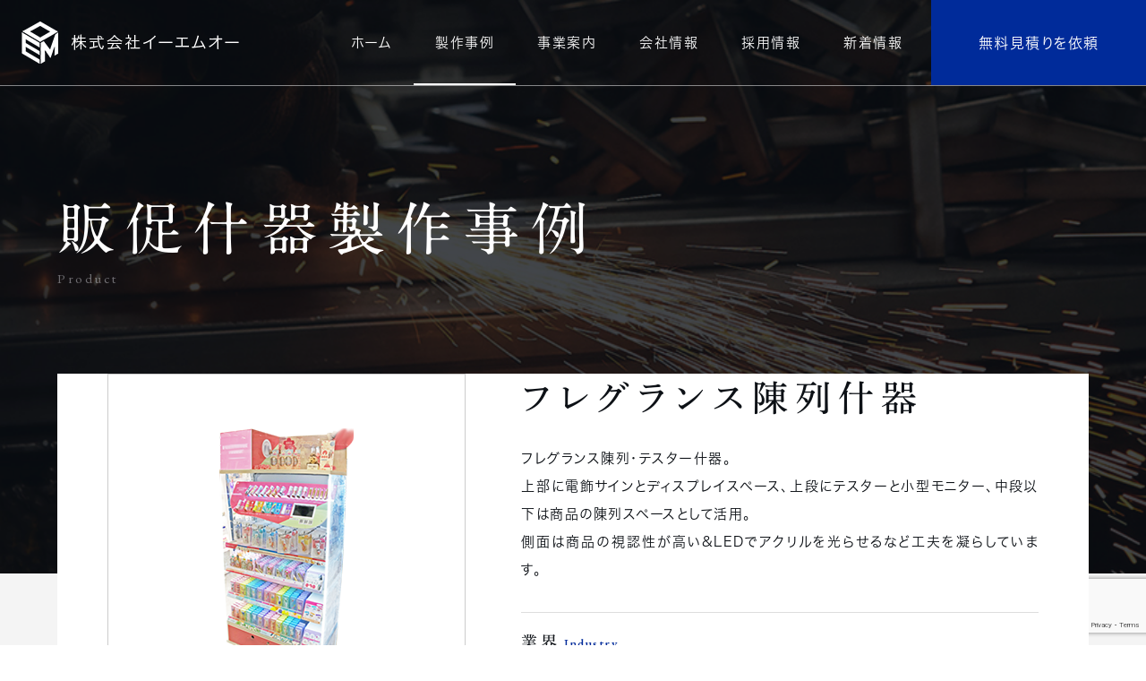

--- FILE ---
content_type: text/html; charset=UTF-8
request_url: https://emo-sp.com/product/beauty/p4663/
body_size: 20985
content:
<!DOCTYPE html>
<html class="no-js" lang="ja">

<head>
            <!-- Global site tag (gtag.js) - Google Analytics -->
    <script async src="https://www.googletagmanager.com/gtag/js?id=UA-77465712-1"></script>
    <script>
      window.dataLayer = window.dataLayer || [];

      function gtag() {
        dataLayer.push(arguments);
      }
      gtag('js', new Date());

      gtag('config', 'UA-77465712-1');
    </script>
    <!-- Google Tag Manager -->
    <script>
      (function(w, d, s, l, i) {
        w[l] = w[l] || [];
        w[l].push({
          'gtm.start': new Date().getTime(),
          event: 'gtm.js'
        });
        var f = d.getElementsByTagName(s)[0],
          j = d.createElement(s),
          dl = l != 'dataLayer' ? '&l=' + l : '';
        j.async = true;
        j.src =
          'https://www.googletagmanager.com/gtm.js?id=' + i + dl;
        f.parentNode.insertBefore(j, f);
      })(window, document, 'script', 'dataLayer', 'GTM-W8TJRKP');
    </script>
    <!-- End Google Tag Manager -->
    <meta charset="UTF-8">
  <meta http-equiv="X-UA-Compatible" content="IE=edge">
  <script>
    if (navigator.userAgent.match(/(iPhone|Android.*Mobile)/)) {
      document.write('<meta name="viewport" content="width=device-width,initial-scale=1.0,minimum-scale=1.0,maximum-scale=2.0,user-scalable=1">');
    } else {
      document.write('<meta name="viewport" content="width=1080,maximum-scale=2.0,user-scalable=1">');
    };
  </script>
  <meta name="format-detection" content="telephone=no">
  <title>フレグランス陳列什器 ｜製作事例｜株式会社イーエムオー</title>
  <meta name='robots' content='index, follow, max-image-preview:large, max-snippet:-1, max-video-preview:-1' />
	<style>img:is([sizes="auto" i], [sizes^="auto," i]) { contain-intrinsic-size: 3000px 1500px }</style>
	
	<!-- This site is optimized with the Yoast SEO plugin v25.6 - https://yoast.com/wordpress/plugins/seo/ -->
	<meta name="description" content="オーダーメイドの販促什器の企画・製作をしている株式会社イーエムオーの製作事例「フレグランス陳列什器 」です。大手コスメストアの香水販売コーナーに設置する大型販促什器です。" />
	<link rel="canonical" href="https://emo-sp.com/product/beauty/p4663/" />
	<meta property="og:locale" content="ja_JP" />
	<meta property="og:type" content="article" />
	<meta property="og:title" content="フレグランス陳列什器 ｜製作事例｜株式会社イーエムオー" />
	<meta property="og:description" content="オーダーメイドの販促什器の企画・製作をしている株式会社イーエムオーの製作事例「フレグランス陳列什器 」です。大手コスメストアの香水販売コーナーに設置する大型販促什器です。" />
	<meta property="og:url" content="https://emo-sp.com/product/beauty/p4663/" />
	<meta property="og:site_name" content="イーエムオー" />
	<meta property="article:publisher" content="https://www.facebook.com/emo.sp.display/" />
	<meta property="article:modified_time" content="2022-08-30T06:27:45+00:00" />
	<meta property="og:image" content="https://emo-sp.com/wp/wp-content/uploads/2021/09/unnamedw.png" />
	<meta property="og:image:width" content="150" />
	<meta property="og:image:height" content="280" />
	<meta property="og:image:type" content="image/png" />
	<meta name="twitter:card" content="summary_large_image" />
	<meta name="twitter:site" content="@emo_sp_display" />
	<meta name="twitter:label1" content="Est. reading time" />
	<meta name="twitter:data1" content="1 minute" />
	<script type="application/ld+json" class="yoast-schema-graph">{"@context":"https://schema.org","@graph":[{"@type":"WebPage","@id":"https://emo-sp.com/product/beauty/p4663/","url":"https://emo-sp.com/product/beauty/p4663/","name":"フレグランス陳列什器 ｜製作事例｜株式会社イーエムオー","isPartOf":{"@id":"https://emo-sp.com/#website"},"primaryImageOfPage":{"@id":"https://emo-sp.com/product/beauty/p4663/#primaryimage"},"image":{"@id":"https://emo-sp.com/product/beauty/p4663/#primaryimage"},"thumbnailUrl":"/wp/wp-content/uploads/2021/09/unnamedw.png","datePublished":"2021-09-07T04:35:29+00:00","dateModified":"2022-08-30T06:27:45+00:00","description":"オーダーメイドの販促什器の企画・製作をしている株式会社イーエムオーの製作事例「フレグランス陳列什器 」です。大手コスメストアの香水販売コーナーに設置する大型販促什器です。","breadcrumb":{"@id":"https://emo-sp.com/product/beauty/p4663/#breadcrumb"},"inLanguage":"ja","potentialAction":[{"@type":"ReadAction","target":["https://emo-sp.com/product/beauty/p4663/"]}]},{"@type":"ImageObject","inLanguage":"ja","@id":"https://emo-sp.com/product/beauty/p4663/#primaryimage","url":"/wp/wp-content/uploads/2021/09/unnamedw.png","contentUrl":"/wp/wp-content/uploads/2021/09/unnamedw.png","width":"150","height":"280","caption":"フレグランス陳列什器"},{"@type":"BreadcrumbList","@id":"https://emo-sp.com/product/beauty/p4663/#breadcrumb","itemListElement":[{"@type":"ListItem","position":1,"name":"TOP","item":"https://emo-sp.com/"},{"@type":"ListItem","position":2,"name":"販促什器製作事例","item":"https://emo-sp.com/product/"},{"@type":"ListItem","position":3,"name":"化粧品・美容業界","item":"https://emo-sp.com/product/category/beauty/"},{"@type":"ListItem","position":4,"name":"フレグランス陳列什器"}]},{"@type":"WebSite","@id":"https://emo-sp.com/#website","url":"https://emo-sp.com/","name":"イーエムオー","description":"","publisher":{"@id":"https://emo-sp.com/#organization"},"potentialAction":[{"@type":"SearchAction","target":{"@type":"EntryPoint","urlTemplate":"https://emo-sp.com/?s={search_term_string}"},"query-input":{"@type":"PropertyValueSpecification","valueRequired":true,"valueName":"search_term_string"}}],"inLanguage":"ja"},{"@type":"Organization","@id":"https://emo-sp.com/#organization","name":"株式会社イーエムオー","alternateName":"EMO, Inc.","url":"https://emo-sp.com/","logo":{"@type":"ImageObject","inLanguage":"ja","@id":"https://emo-sp.com/#/schema/logo/image/","url":"/wp/wp-content/uploads/2025/09/apple-touch-icon.png","contentUrl":"/wp/wp-content/uploads/2025/09/apple-touch-icon.png","width":"180","height":"180","caption":"株式会社イーエムオー"},"image":{"@id":"https://emo-sp.com/#/schema/logo/image/"},"sameAs":["https://www.facebook.com/emo.sp.display/","https://x.com/emo_sp_display","https://www.instagram.com/emo_sp_display/","https://www.tiktok.com/@emo_sp_display","https://jp.pinterest.com/emo_sp_display/_created/","https://juki-shop.stores.jp/"]}]}</script>
	<!-- / Yoast SEO plugin. -->


<link rel='dns-prefetch' href='//www.google.com' />
<link rel='stylesheet' id='wp-block-library-css' href='https://emo-sp.com/wp/wp-includes/css/dist/block-library/style.min.css' type='text/css' media='all' />
<style id='classic-theme-styles-inline-css' type='text/css'>
/*! This file is auto-generated */
.wp-block-button__link{color:#fff;background-color:#32373c;border-radius:9999px;box-shadow:none;text-decoration:none;padding:calc(.667em + 2px) calc(1.333em + 2px);font-size:1.125em}.wp-block-file__button{background:#32373c;color:#fff;text-decoration:none}
</style>
<style id='global-styles-inline-css' type='text/css'>
:root{--wp--preset--aspect-ratio--square: 1;--wp--preset--aspect-ratio--4-3: 4/3;--wp--preset--aspect-ratio--3-4: 3/4;--wp--preset--aspect-ratio--3-2: 3/2;--wp--preset--aspect-ratio--2-3: 2/3;--wp--preset--aspect-ratio--16-9: 16/9;--wp--preset--aspect-ratio--9-16: 9/16;--wp--preset--color--black: #000000;--wp--preset--color--cyan-bluish-gray: #abb8c3;--wp--preset--color--white: #ffffff;--wp--preset--color--pale-pink: #f78da7;--wp--preset--color--vivid-red: #cf2e2e;--wp--preset--color--luminous-vivid-orange: #ff6900;--wp--preset--color--luminous-vivid-amber: #fcb900;--wp--preset--color--light-green-cyan: #7bdcb5;--wp--preset--color--vivid-green-cyan: #00d084;--wp--preset--color--pale-cyan-blue: #8ed1fc;--wp--preset--color--vivid-cyan-blue: #0693e3;--wp--preset--color--vivid-purple: #9b51e0;--wp--preset--gradient--vivid-cyan-blue-to-vivid-purple: linear-gradient(135deg,rgba(6,147,227,1) 0%,rgb(155,81,224) 100%);--wp--preset--gradient--light-green-cyan-to-vivid-green-cyan: linear-gradient(135deg,rgb(122,220,180) 0%,rgb(0,208,130) 100%);--wp--preset--gradient--luminous-vivid-amber-to-luminous-vivid-orange: linear-gradient(135deg,rgba(252,185,0,1) 0%,rgba(255,105,0,1) 100%);--wp--preset--gradient--luminous-vivid-orange-to-vivid-red: linear-gradient(135deg,rgba(255,105,0,1) 0%,rgb(207,46,46) 100%);--wp--preset--gradient--very-light-gray-to-cyan-bluish-gray: linear-gradient(135deg,rgb(238,238,238) 0%,rgb(169,184,195) 100%);--wp--preset--gradient--cool-to-warm-spectrum: linear-gradient(135deg,rgb(74,234,220) 0%,rgb(151,120,209) 20%,rgb(207,42,186) 40%,rgb(238,44,130) 60%,rgb(251,105,98) 80%,rgb(254,248,76) 100%);--wp--preset--gradient--blush-light-purple: linear-gradient(135deg,rgb(255,206,236) 0%,rgb(152,150,240) 100%);--wp--preset--gradient--blush-bordeaux: linear-gradient(135deg,rgb(254,205,165) 0%,rgb(254,45,45) 50%,rgb(107,0,62) 100%);--wp--preset--gradient--luminous-dusk: linear-gradient(135deg,rgb(255,203,112) 0%,rgb(199,81,192) 50%,rgb(65,88,208) 100%);--wp--preset--gradient--pale-ocean: linear-gradient(135deg,rgb(255,245,203) 0%,rgb(182,227,212) 50%,rgb(51,167,181) 100%);--wp--preset--gradient--electric-grass: linear-gradient(135deg,rgb(202,248,128) 0%,rgb(113,206,126) 100%);--wp--preset--gradient--midnight: linear-gradient(135deg,rgb(2,3,129) 0%,rgb(40,116,252) 100%);--wp--preset--font-size--small: 13px;--wp--preset--font-size--medium: 20px;--wp--preset--font-size--large: 36px;--wp--preset--font-size--x-large: 42px;--wp--preset--spacing--20: 0.44rem;--wp--preset--spacing--30: 0.67rem;--wp--preset--spacing--40: 1rem;--wp--preset--spacing--50: 1.5rem;--wp--preset--spacing--60: 2.25rem;--wp--preset--spacing--70: 3.38rem;--wp--preset--spacing--80: 5.06rem;--wp--preset--shadow--natural: 6px 6px 9px rgba(0, 0, 0, 0.2);--wp--preset--shadow--deep: 12px 12px 50px rgba(0, 0, 0, 0.4);--wp--preset--shadow--sharp: 6px 6px 0px rgba(0, 0, 0, 0.2);--wp--preset--shadow--outlined: 6px 6px 0px -3px rgba(255, 255, 255, 1), 6px 6px rgba(0, 0, 0, 1);--wp--preset--shadow--crisp: 6px 6px 0px rgba(0, 0, 0, 1);}:where(.is-layout-flex){gap: 0.5em;}:where(.is-layout-grid){gap: 0.5em;}body .is-layout-flex{display: flex;}.is-layout-flex{flex-wrap: wrap;align-items: center;}.is-layout-flex > :is(*, div){margin: 0;}body .is-layout-grid{display: grid;}.is-layout-grid > :is(*, div){margin: 0;}:where(.wp-block-columns.is-layout-flex){gap: 2em;}:where(.wp-block-columns.is-layout-grid){gap: 2em;}:where(.wp-block-post-template.is-layout-flex){gap: 1.25em;}:where(.wp-block-post-template.is-layout-grid){gap: 1.25em;}.has-black-color{color: var(--wp--preset--color--black) !important;}.has-cyan-bluish-gray-color{color: var(--wp--preset--color--cyan-bluish-gray) !important;}.has-white-color{color: var(--wp--preset--color--white) !important;}.has-pale-pink-color{color: var(--wp--preset--color--pale-pink) !important;}.has-vivid-red-color{color: var(--wp--preset--color--vivid-red) !important;}.has-luminous-vivid-orange-color{color: var(--wp--preset--color--luminous-vivid-orange) !important;}.has-luminous-vivid-amber-color{color: var(--wp--preset--color--luminous-vivid-amber) !important;}.has-light-green-cyan-color{color: var(--wp--preset--color--light-green-cyan) !important;}.has-vivid-green-cyan-color{color: var(--wp--preset--color--vivid-green-cyan) !important;}.has-pale-cyan-blue-color{color: var(--wp--preset--color--pale-cyan-blue) !important;}.has-vivid-cyan-blue-color{color: var(--wp--preset--color--vivid-cyan-blue) !important;}.has-vivid-purple-color{color: var(--wp--preset--color--vivid-purple) !important;}.has-black-background-color{background-color: var(--wp--preset--color--black) !important;}.has-cyan-bluish-gray-background-color{background-color: var(--wp--preset--color--cyan-bluish-gray) !important;}.has-white-background-color{background-color: var(--wp--preset--color--white) !important;}.has-pale-pink-background-color{background-color: var(--wp--preset--color--pale-pink) !important;}.has-vivid-red-background-color{background-color: var(--wp--preset--color--vivid-red) !important;}.has-luminous-vivid-orange-background-color{background-color: var(--wp--preset--color--luminous-vivid-orange) !important;}.has-luminous-vivid-amber-background-color{background-color: var(--wp--preset--color--luminous-vivid-amber) !important;}.has-light-green-cyan-background-color{background-color: var(--wp--preset--color--light-green-cyan) !important;}.has-vivid-green-cyan-background-color{background-color: var(--wp--preset--color--vivid-green-cyan) !important;}.has-pale-cyan-blue-background-color{background-color: var(--wp--preset--color--pale-cyan-blue) !important;}.has-vivid-cyan-blue-background-color{background-color: var(--wp--preset--color--vivid-cyan-blue) !important;}.has-vivid-purple-background-color{background-color: var(--wp--preset--color--vivid-purple) !important;}.has-black-border-color{border-color: var(--wp--preset--color--black) !important;}.has-cyan-bluish-gray-border-color{border-color: var(--wp--preset--color--cyan-bluish-gray) !important;}.has-white-border-color{border-color: var(--wp--preset--color--white) !important;}.has-pale-pink-border-color{border-color: var(--wp--preset--color--pale-pink) !important;}.has-vivid-red-border-color{border-color: var(--wp--preset--color--vivid-red) !important;}.has-luminous-vivid-orange-border-color{border-color: var(--wp--preset--color--luminous-vivid-orange) !important;}.has-luminous-vivid-amber-border-color{border-color: var(--wp--preset--color--luminous-vivid-amber) !important;}.has-light-green-cyan-border-color{border-color: var(--wp--preset--color--light-green-cyan) !important;}.has-vivid-green-cyan-border-color{border-color: var(--wp--preset--color--vivid-green-cyan) !important;}.has-pale-cyan-blue-border-color{border-color: var(--wp--preset--color--pale-cyan-blue) !important;}.has-vivid-cyan-blue-border-color{border-color: var(--wp--preset--color--vivid-cyan-blue) !important;}.has-vivid-purple-border-color{border-color: var(--wp--preset--color--vivid-purple) !important;}.has-vivid-cyan-blue-to-vivid-purple-gradient-background{background: var(--wp--preset--gradient--vivid-cyan-blue-to-vivid-purple) !important;}.has-light-green-cyan-to-vivid-green-cyan-gradient-background{background: var(--wp--preset--gradient--light-green-cyan-to-vivid-green-cyan) !important;}.has-luminous-vivid-amber-to-luminous-vivid-orange-gradient-background{background: var(--wp--preset--gradient--luminous-vivid-amber-to-luminous-vivid-orange) !important;}.has-luminous-vivid-orange-to-vivid-red-gradient-background{background: var(--wp--preset--gradient--luminous-vivid-orange-to-vivid-red) !important;}.has-very-light-gray-to-cyan-bluish-gray-gradient-background{background: var(--wp--preset--gradient--very-light-gray-to-cyan-bluish-gray) !important;}.has-cool-to-warm-spectrum-gradient-background{background: var(--wp--preset--gradient--cool-to-warm-spectrum) !important;}.has-blush-light-purple-gradient-background{background: var(--wp--preset--gradient--blush-light-purple) !important;}.has-blush-bordeaux-gradient-background{background: var(--wp--preset--gradient--blush-bordeaux) !important;}.has-luminous-dusk-gradient-background{background: var(--wp--preset--gradient--luminous-dusk) !important;}.has-pale-ocean-gradient-background{background: var(--wp--preset--gradient--pale-ocean) !important;}.has-electric-grass-gradient-background{background: var(--wp--preset--gradient--electric-grass) !important;}.has-midnight-gradient-background{background: var(--wp--preset--gradient--midnight) !important;}.has-small-font-size{font-size: var(--wp--preset--font-size--small) !important;}.has-medium-font-size{font-size: var(--wp--preset--font-size--medium) !important;}.has-large-font-size{font-size: var(--wp--preset--font-size--large) !important;}.has-x-large-font-size{font-size: var(--wp--preset--font-size--x-large) !important;}
:where(.wp-block-post-template.is-layout-flex){gap: 1.25em;}:where(.wp-block-post-template.is-layout-grid){gap: 1.25em;}
:where(.wp-block-columns.is-layout-flex){gap: 2em;}:where(.wp-block-columns.is-layout-grid){gap: 2em;}
:root :where(.wp-block-pullquote){font-size: 1.5em;line-height: 1.6;}
</style>
<link rel='stylesheet' id='contact-form-7-css' href='https://emo-sp.com/wp/wp-content/plugins/contact-form-7/includes/css/styles.css' type='text/css' media='all' />
<link rel='stylesheet' id='cf7msm_styles-css' href='https://emo-sp.com/wp/wp-content/plugins/contact-form-7-multi-step-module/resources/cf7msm.css' type='text/css' media='all' />
<script type="text/javascript" src="https://emo-sp.com/wp/wp-includes/js/jquery/jquery.min.js" id="jquery-core-js"></script>
<link rel="https://api.w.org/" href="https://emo-sp.com/wp-json/" /><link rel="llms-sitemap" href="https://emo-sp.com/llms.txt" />
  <script type="application/ld+json">
    {
      "@context": "http://schema.org",
      "@type": "WebSite",
      "url": "https://emo-sp.com",
      "potentialAction": {
        "@type": "SearchAction",
        "target": "https://emo-sp.com?s={search_term}",
        "query-input": "required name=search_term"
      }
    }
  </script>
  <!-- fontawesome -->
  <script src="https://kit.fontawesome.com/c3c8997823.js" crossorigin="anonymous"></script>
  <link rel="stylesheet" href="https://emo-sp.com/wp/wp-content/themes/standard/css/reset.css">
  <link rel="stylesheet" href="https://emo-sp.com/wp/wp-content/themes/standard/css/common.css">
  <link rel="stylesheet" href="https://emo-sp.com/wp/wp-content/themes/standard/css/loops.css">
  <link rel="stylesheet" href="https://emo-sp.com/wp/wp-content/themes/standard/css/slick.css">
  <link rel="stylesheet" href="https://emo-sp.com/wp/wp-content/themes/standard/css/main.css">
  <link rel="stylesheet" href="https://emo-sp.com/wp/wp-content/themes/standard/css/mce.css">
  <link rel="stylesheet" href="https://emo-sp.com/wp/wp-content/themes/standard/style.css">
  <link rel="stylesheet" media="print" href="https://emo-sp.com/wp/wp-content/themes/standard/css/print.css">
  <link rel="shortcut icon" href="/favicon.ico">
  <link rel="apple-touch-icon" sizes="180x180" href="/apple-touch-icon.png">
  <script src="//typesquare.com/3/tsst/script/ja/typesquare.js?60cc056642f8410eb48d31d0e90393a3"></script>
  <link rel="preconnect" href="https://fonts.googleapis.com">
  <link rel="preconnect" href="https://fonts.gstatic.com" crossorigin>
  <link href="https://fonts.googleapis.com/css2?family=EB+Garamond:ital,wght@0,400..800;1,400..800&display=swap" rel="stylesheet">
        </head>


<body class="subpage single single-product single-product-4663 post-type-product" id="top">

          <!-- Google Tag Manager (noscript) -->
    <noscript><iframe src="https://www.googletagmanager.com/ns.html?id=GTM-W8TJRKP" height="0" width="0" style="display:none;visibility:hidden"></iframe></noscript>
    <!-- End Google Tag Manager (noscript) -->
  
  <svg aria-hidden="true" style="position: absolute; width: 0; height: 0; overflow: hidden;" version="1.1" xmlns="http://www.w3.org/2000/svg" xmlns:xlink="http://www.w3.org/1999/xlink">
<defs>
<symbol id="icon-new_tab" viewBox="0 0 32 32">
<title>new_tab</title>
<path fill="#0D1116" d="M6 0v26h26v-26h-26zM29.5 23.5h-21v-21h21v21z"></path>
<path fill="#0D1116" d="M2.5 29.5v-23.5h-2.5v26h26v-2.5h-2.5z"></path>
<path fill="#0D1116" d="M14.551 19.552l7.366-7.366v5.3h2.5v-9.567h-9.567v2.5h5.3l-7.366 7.366z"></path>
</symbol>
<symbol id="icon-pdf" viewBox="0 0 73 32">
<title>pdf</title>
<path fill="#0D1116" d="M7.273 0h58.182c4.017 0 7.273 3.256 7.273 7.273v0 17.455c0 4.017-3.256 7.273-7.273 7.273v0h-58.182c-4.017 0-7.273-3.256-7.273-7.273v0-17.455c0-4.017 3.256-7.273 7.273-7.273v0zM19.418 19.276c0.101 0.005 0.219 0.008 0.338 0.008 1.762 0 3.38-0.613 4.654-1.638l-0.014 0.011c1.174-0.998 1.914-2.477 1.914-4.128 0-0.077-0.002-0.153-0.005-0.229l0 0.011c0.006-0.091 0.010-0.197 0.010-0.304 0-1.474-0.672-2.791-1.725-3.662l-0.008-0.006c-1.264-0.863-2.824-1.377-4.505-1.377-0.194 0-0.387 0.007-0.578 0.020l0.026-0.001h-6.481v17.126h3.75v-5.83h2.618zM18.055 10.673c0.184-0.020 0.397-0.031 0.612-0.031 1.052 0 2.041 0.268 2.903 0.741l-0.031-0.016c0.542 0.447 0.885 1.119 0.885 1.871 0 0.054-0.002 0.107-0.005 0.16l0-0.007c0.006 0.072 0.010 0.155 0.010 0.24 0 0.847-0.355 1.611-0.923 2.152l-0.001 0.001c-0.879 0.512-1.935 0.815-3.062 0.815-0.236 0-0.469-0.013-0.698-0.039l0.028 0.003h-1.002v-5.888h1.284zM34.419 25.105c0.168 0.007 0.365 0.012 0.562 0.012 1.787 0 3.494-0.347 5.056-0.976l-0.091 0.032c1.388-0.647 2.507-1.674 3.248-2.949l0.019-0.035c0.769-1.287 1.223-2.838 1.223-4.495 0-0.048-0-0.096-0.001-0.143l0 0.007c0.003-0.093 0.005-0.203 0.005-0.313 0-1.644-0.439-3.186-1.205-4.515l0.023 0.044c-0.76-1.257-1.856-2.242-3.166-2.846l-0.045-0.018c-1.497-0.599-3.232-0.946-5.048-0.946-0.22 0-0.438 0.005-0.655 0.015l0.031-0.001h-5.353v17.127h5.398zM34.612 10.673q5.898 0 5.898 5.852 0 5.887-5.898 5.887h-1.843v-11.738h1.841zM59.385 7.98h-11.978v17.126h3.75v-7.651h7.455v-2.826h-7.478v-3.807h8.25v-2.842z"></path>
</symbol>
</defs>
</svg>

  <div id="cursor"></div>
  <div id="stalker"></div>

  <header class="header">
    <div class="inner flex flex-j-between flex-a-ctr">

      <h1 class="header--logo">
        <a href="/">
          <img class="header--logo--w" src="/wp/wp-content/themes/standard/images/common/logo-header-w.png" srcset="/wp/wp-content/themes/standard/images/common/logo-header-w.png 1x, /wp/wp-content/themes/standard/images/common/logo-header-w_sp.png 2x" width="243" height="47" alt="フレグランス陳列什器 ｜製作事例｜株式会社イーエムオー">
          <img class="header--logo--b" src="/wp/wp-content/themes/standard/images/common/logo-header-bl.png" srcset="/wp/wp-content/themes/standard/images/common/logo-header-bl.png 1x, /wp/wp-content/themes/standard/images/common/logo-header-bl_sp.png 2x" width="243" height="47" alt="フレグランス陳列什器 ｜製作事例｜株式会社イーエムオー">
        </a>
      </h1>

              <div class="gnav_btn pc-none-flex flex-j-ctr flex-a-ctr">
          <div class="gnav_btn--lines">
            <span></span><span></span><span></span>
          </div>
        </div>
        <nav class="gnav">
          <div class="gnav--bg pc-none"></div>
          <div class="flex flex-a-ctr flex-j-ctr flex-sp-block">
            
<ul class="gnav--menu flex flex-j-ctr flex-sp-block">
  <li>
    <a class="gnav--link" href="/" data-href="/"><span>ホーム</span></a>
  </li>
  <li class="gnav--child--wrap">
    <a class="gnav--link" href="/product/" data-href="/product/"><span>製作事例</span></a>
    <div class="gnav_sub_toggle"></div>
    <div class="gnav--child">
              <div class="gnav--child_item">
          <div class="gnav--child_item--ttl side--ttl">
            <span class="font-jp font-jp-ttl txt-xlg">業界</span>
            <span class="font-en font-en-ttl txt-xsm txt-blue">Industry</span>
          </div>
          <div class="gnav_sub_toggle"></div>
          <ul class="gnav--child_item--list sp-none">
                          <li>
                <a href="https://emo-sp.com/product/category/electric/">家電・通信業界</a>              </li>
                          <li>
                <a href="https://emo-sp.com/product/category/beauty/">化粧品・美容業界</a>              </li>
                          <li>
                <a href="https://emo-sp.com/product/category/sports-toy/">スポーツ・玩具業界</a>              </li>
                          <li>
                <a href="https://emo-sp.com/product/category/advertising-publishing/">広告・出版業界</a>              </li>
                          <li>
                <a href="https://emo-sp.com/product/category/food-drink/">食品・飲料業界</a>              </li>
                          <li>
                <a href="https://emo-sp.com/product/category/fashion/">アパレル・その他業界</a>              </li>
                      </ul>
        </div>
              <div class="gnav--child_item">
          <div class="gnav--child_item--ttl side--ttl">
            <span class="font-jp font-jp-ttl txt-xlg">用途</span>
            <span class="font-en font-en-ttl txt-xsm txt-blue">Use Case</span>
          </div>
          <div class="gnav_sub_toggle"></div>
          <ul class="gnav--child_item--list sp-none">
                          <li>
                <a href="https://emo-sp.com/product/usecase_category/exhibition/">イベント / 展示什器</a>              </li>
                          <li>
                <a href="https://emo-sp.com/product/usecase_category/product-display/">商品陳列什器</a>              </li>
                          <li>
                <a href="https://emo-sp.com/product/usecase_category/trial-play/">試遊 / 訴求什器</a>              </li>
                          <li>
                <a href="https://emo-sp.com/product/usecase_category/rack/">ラック什器</a>              </li>
                          <li>
                <a href="https://emo-sp.com/product/usecase_category/infection/">感染症対策什器</a>              </li>
                          <li>
                <a href="https://emo-sp.com/product/usecase_category/store/">店舗備品 / 装飾品</a>              </li>
                          <li>
                <a href="https://emo-sp.com/product/usecase_category/design/">デザイン / パース</a>              </li>
                      </ul>
        </div>
              <div class="gnav--child_item">
          <div class="gnav--child_item--ttl side--ttl">
            <span class="font-jp font-jp-ttl txt-xlg">素材</span>
            <span class="font-en font-en-ttl txt-xsm txt-blue">Material</span>
          </div>
          <div class="gnav_sub_toggle"></div>
          <ul class="gnav--child_item--list sp-none">
                          <li>
                <a href="https://emo-sp.com/product/material_category/steel/">スチール・鉄</a>              </li>
                          <li>
                <a href="https://emo-sp.com/product/material_category/paper/">紙製・厚紙</a>              </li>
                          <li>
                <a href="https://emo-sp.com/product/material_category/resin/">樹脂・アクリル</a>              </li>
                          <li>
                <a href="https://emo-sp.com/product/material_category/led/">LED・電飾</a>              </li>
                          <li>
                <a href="https://emo-sp.com/product/material_category/digital-signage/">デジタルサイネージ</a>              </li>
                          <li>
                <a href="https://emo-sp.com/product/material_category/wood/">木材・木工</a>              </li>
                          <li>
                <a href="https://emo-sp.com/product/material_category/other/">その他素材</a>              </li>
                      </ul>
        </div>
          </div>
  </li>
  <li>
    <a class="gnav--link" href="/service/" data-href="/service/"><span>事業案内</span></a>
  </li>
  <li>
    <a class="gnav--link" href="/company/" data-href="/company/"><span>会社情報</span></a>
  </li>
  <li class="sub_nav-link">
    <a class="gnav--link" href="/recruit/" data-href="/recruit/"><span>採用情報</span></a>
    <div class="gnav_sub_toggle"></div>
    <div class="head_sub_nav--wrap">
      <ul class="head_sub_nav">
        <li>
          <a class="icon-arrow-anime" href="/interview/">
            <span>先輩社員インタビュー</span>
            <svg class="icon-arrow" xmlns="http://www.w3.org/2000/svg" viewBox="0 0 23 6">
              <path fill="#fff" fill-rule="evenodd" d="M0 2h16v1H0V2z" />
              <path fill="#fff" fill-rule="evenodd" d="M15 .337l7.466 2.697L15 5.732" />
            </svg>
          </a>
        </li>
        <li>
          <a class="icon-arrow-anime" href="/requirements/">
            <span>募集求人一覧</span>
            <svg class="icon-arrow" xmlns="http://www.w3.org/2000/svg" viewBox="0 0 23 6">
              <path fill="#fff" fill-rule="evenodd" d="M0 2h16v1H0V2z" />
              <path fill="#fff" fill-rule="evenodd" d="M15 .337l7.466 2.697L15 5.732" />
            </svg>
          </a>
        </li>
        <li>
          <a class="icon-arrow-anime" href="/entry/" target="_blank" rel="noopener">
            <span>採用エントリー</span>
            <svg class="icon-arrow" xmlns="http://www.w3.org/2000/svg" viewBox="0 0 23 6">
              <path fill="#fff" fill-rule="evenodd" d="M0 2h16v1H0V2z" />
              <path fill="#fff" fill-rule="evenodd" d="M15 .337l7.466 2.697L15 5.732" />
            </svg>
          </a>
        </li>
      </ul>
    </div>
  </li>
  <li>
    <a class="gnav--link" href="/news/" data-href="/news/"><span>新着情報</span></a>
  </li>
  <li class="gnav--contact cta_contact">
    <a href="/contact/" class="gnav--link" target="_blank" rel="noopener">
      <span>無料見積りを依頼</span>
    </a>
  </li>
</ul>          </div>
          <ul class="sns_list flex flex-a-ctr">
  <li>
    <a href="https://www.facebook.com/emo.sp.display/" target="_blank" rel="noopener noreferrer">
      <svg xmlns="http://www.w3.org/2000/svg" viewBox="0 0 10.06 19.4"><path fill="#060c19" fill-rule="evenodd" d="M6.52 19.4v-8.9h2.97l.44-3.4H6.52V4.9a1.445 1.445 0 011.71-1.7h1.82V.1C9.74.1 8.65 0 7.39 0a4.132 4.132 0 00-4.43 4.5v2.6H-.01v3.4h2.97v8.9h3.56z"/></svg>
    </a>
  </li>
  <li>
    <a href="https://www.instagram.com/emo_sp_display/" target="_blank" rel="noopener noreferrer">
      <svg xmlns="http://www.w3.org/2000/svg" viewBox="0 0 19.88 19.8"><path fill="#060c19" fill-rule="evenodd" d="M13.66-.1H6.21A6.242 6.242 0 000 6.2v7.4a6.22 6.22 0 006.21 6.2h7.45a6.22 6.22 0 006.21-6.2V6.2a6.242 6.242 0 00-6.21-6.3zm4.35 13.7a4.4 4.4 0 01-4.35 4.4H6.21a4.4 4.4 0 01-4.35-4.4V6.2a4.4 4.4 0 014.35-4.4h7.45a4.4 4.4 0 014.35 4.4v7.4zM9.93 4.9a4.955 4.955 0 00-4.96 5 4.965 4.965 0 109.93 0 4.957 4.957 0 00-4.97-5zm0 8.1a3.1 3.1 0 113.11-3.1A3.109 3.109 0 019.93 13zm5.34-9.1a.66.66 0 01.67.6.666.666 0 11-1.33 0 .657.657 0 01.66-.6z"/></svg>
    </a>
  </li>
  <li>
    <a href="https://twitter.com/emo_sp_display/" target="_blank" rel="noopener noreferrer">
      <svg xmlns="http://www.w3.org/2000/svg" viewBox="0 0 19.5 15.8"><path fill="#060c19" fill-rule="evenodd" d="M19.51 1.8a6.317 6.317 0 01-2.31.7A4.111 4.111 0 0018.96.3a7.354 7.354 0 01-2.53.9A4.328 4.328 0 0013.5 0a4.005 4.005 0 00-4 4 3.942 3.942 0 00.1.9A11.582 11.582 0 011.35.7a4.114 4.114 0 00-.55 2A3.939 3.939 0 002.58 6a3.7 3.7 0 01-1.81-.4 3.965 3.965 0 003.21 3.9 3.621 3.621 0 01-1.05.2c-.26 0-.52-.1-.76-.1a4.117 4.117 0 003.74 2.8 8.45 8.45 0 01-4.96 1.7 3.109 3.109 0 01-.96-.1 10.8 10.8 0 006.14 1.8A11.317 11.317 0 0017.52 4.4c0-.1-.01-.3-.02-.5a6.241 6.241 0 002.01-2.1z"/></svg>
    </a>
  </li>
  <li class="line">
    <a href="https://line.me/R/ti/p/%40325ygswp" target="_blank" rel="noopener noreferrer">
      <svg xmlns="http://www.w3.org/2000/svg" viewBox="0 0 24.16 23.2"><path fill="#060c19" fill-rule="evenodd" d="M24.16 9.9c0-5.5-5.43-9.9-12.09-9.9S-.01 4.4-.01 9.9c0 4.9 4.29 9 10.1 9.7a1.71 1.71 0 011.07.6 2.556 2.556 0 01.04 1.1s-.15.9-.18 1.1c-.05.3-.24 1.2 1.05.6a38.289 38.289 0 009.5-7h-.01a9.112 9.112 0 002.6-6.1zM7.81 12.8a.232.232 0 01-.24.2H4.18a.14.14 0 01-.16-.1.155.155 0 01-.07-.1V7.5a.257.257 0 01.24-.3h.84a.257.257 0 01.24.3v4.2h2.3a.232.232 0 01.24.2v.9zm2.04 0a.232.232 0 01-.24.2h-.84a.232.232 0 01-.24-.2V7.5a.257.257 0 01.24-.3h.84a.257.257 0 01.24.3v5.3zm5.83 0a.222.222 0 01-.23.2h-.98c-.02 0-.04-.1-.06-.1l-2.42-3.3v3.2a.222.222 0 01-.23.2h-.85a.232.232 0 01-.24-.2V7.5a.257.257 0 01.24-.3h.93c.01 0 .01 0 .02.1h.09l2.42 3.3V7.5a.25.25 0 01.23-.3h.85a.25.25 0 01.23.3v5.3zm4.69-4.5a.257.257 0 01-.24.3h-2.3v.9h2.3a.232.232 0 01.24.2v.8a.257.257 0 01-.24.3h-2.3v.9h2.3a.232.232 0 01.24.2v.9a.232.232 0 01-.24.2h-3.39a.14.14 0 01-.16-.1h-.01a.137.137 0 01-.06-.1V7.5a.212.212 0 01.06-.2h.01a1.116 1.116 0 01.16-.1h3.39a.257.257 0 01.24.3v.8z"/></svg>
    </a>
  </li>
  <li>
    <a href="https://www.tiktok.com/@emo_sp_display" target="_blank" rel="noopener noreferrer">
    <svg width="21" height="24" viewBox="0 0 21 24" fill="none" xmlns="http://www.w3.org/2000/svg">
<path d="M11.02 0H15.02C15.063 0.174714 15.0963 0.351644 15.12 0.53C15.2419 1.92107 15.8783 3.21667 16.9047 4.16352C17.931 5.11037 19.2736 5.6404 20.67 5.65V9.42C20.4829 9.48082 20.2865 9.50791 20.09 9.5C19.1596 9.39723 18.2374 9.23017 17.33 9C16.5469 8.69864 15.7852 8.34449 15.05 7.94V8.44C15.05 10.44 15.05 12.5 15.05 14.53C15.06 15.3562 15.0065 16.182 14.89 17C14.7146 18.3654 14.1924 19.6632 13.3731 20.7695C12.5538 21.8759 11.4649 22.7539 10.21 23.32C9.47257 23.5912 8.71748 23.8117 7.95 23.98H6.56C6.50176 23.9524 6.4416 23.929 6.38 23.91C4.97117 23.7308 3.64778 23.1356 2.57899 22.2004C1.5102 21.2652 0.744582 20.0326 0.38 18.66C0.212146 18.0627 0.0851854 17.4546 0 16.84V15.67C0.11 15.12 0.19 14.57 0.35 14.03C0.800688 12.5881 1.67143 11.3134 2.85077 10.3692C4.03011 9.42504 5.46438 8.85428 6.97 8.73C7.42 8.66 7.87 8.64 8.35 8.6C8.35 9.9 8.35 11.1 8.35 12.31C8.35 12.6 8.2 12.64 7.96 12.71C7.19328 12.8858 6.4411 13.1198 5.71 13.41C5.14692 13.6222 4.66314 14.0031 4.32483 14.5007C3.98652 14.9984 3.8102 15.5884 3.82 16.19C3.77759 16.8723 3.93707 17.5519 4.27852 18.1441C4.61997 18.7364 5.12828 19.2149 5.74 19.52C6.29938 19.8659 6.94912 20.0373 7.60634 20.0124C8.26355 19.9874 8.89844 19.7673 9.43 19.38C9.82801 19.095 10.1618 18.7297 10.4099 18.3077C10.6579 17.8857 10.8146 17.4164 10.87 16.93C10.9896 15.9347 11.0397 14.9323 11.02 13.93C11.02 9.49 11.02 5.04667 11.02 0.6C11.05 0.39 11.03 0.2 11.02 0Z" fill="black"/>
</svg>

    </a>
  </li>
  <li>
    <a href="https://www.pinterest.jp/emo_sp_display/_created/" target="_blank" rel="noopener noreferrer">
    <svg width="24" height="24" viewBox="0 0 24 24" fill="none" xmlns="http://www.w3.org/2000/svg">
<path d="M12 0C5.38324 0 0 5.38324 0 12C0 17.157 3.27004 21.5636 7.84507 23.2575C7.71329 22.0828 7.73396 20.1589 7.95139 19.2274C8.15501 18.3525 9.26682 13.6515 9.26682 13.6515C9.26682 13.6515 8.93118 12.9794 8.93118 11.9866C8.93118 10.4265 9.83506 9.26253 10.9607 9.26253C11.918 9.26253 12.3797 9.98129 12.3797 10.8425C12.3797 11.8054 11.7674 13.2438 11.4503 14.577C11.1859 15.694 12.0103 16.6047 13.1114 16.6047C15.1051 16.6047 16.6375 14.5023 16.6375 11.468C16.6375 8.78234 14.7081 6.90429 11.9526 6.90429C8.7612 6.90429 6.88789 9.29832 6.88789 11.7726C6.88789 12.7365 7.25894 13.7702 7.72272 14.3328C7.81418 14.4441 7.82755 14.5412 7.80039 14.6542C7.7154 15.0084 7.52643 15.7703 7.48889 15.9265C7.44013 16.1323 7.32622 16.175 7.11395 16.0762C5.71267 15.4239 4.83682 13.3759 4.83682 11.7303C4.83682 8.19214 7.40733 4.9421 12.2489 4.9421C16.1405 4.9421 19.1645 7.71454 19.1645 11.421C19.1645 15.2871 16.7264 18.3982 13.3435 18.3982C12.2067 18.3982 11.1384 17.8076 10.773 17.1099C10.773 17.1099 10.2104 19.2516 10.0736 19.7767C9.83757 20.6847 8.82705 22.5659 8.31977 23.4203C9.48025 23.7952 10.7164 24 12 24C18.617 24 24 18.617 24 12C24 5.38324 18.617 0 12 0Z" fill="black"/>
</svg>
    </a>
  </li>
  <li class="store">
    <a href="https://juki-shop.stores.jp/" target="_blank" rel="noopener noreferrer">
      <svg xmlns="http://www.w3.org/2000/svg" viewBox="0 0 18 25"><path fill="#060c19" fill-rule="evenodd" d="M13.64 16.5c-1.98 1.2-3.84 2.3-5.73 3.4-2.37-1.4-4.72-2.9-7.17-4.4 0-2-.01-4 .01-6A1.908 1.908 0 011 8.7C2.85 5.9 4.7 3 6.61 0c2.35 1.4 4.65 2.8 7.03 4.3v12.2zM7.05 1.8C5.44 4.3 3.9 6.7 2.37 9.1a1.522 1.522 0 00-.3.7c-.03 1.7-.02 3.3-.02 5 1.52.9 2.93 1.8 4.54 2.7 0-1.1.05-2.1-.01-3.1a4.279 4.279 0 01.86-3c.68-.9 1.22-1.9 1.87-2.9C8.4 8 7.54 7.4 6.73 6.9V5.5c1.16.6 2.2 1.2 3.33 1.8.58-.9 1.1-1.7 1.69-2.6-1.59-1-3.08-1.9-4.7-2.9zm5.2 5a.186.186 0 01-.19-.1c-1.4 2.2-2.8 4.4-4.09 6.4v5.2c1.5-.9 2.88-1.7 4.28-2.5v-9zM7.5 23.4c3.07-1.9 6.14-3.7 9.24-5.6V5.5c.52.3.88.5 1.25.7v12.4c-3.45 2.1-6.95 4.2-10.49 6.4q-3.765-2.25-7.51-4.5V19C2.58 20.5 5 21.9 7.5 23.4z"/></svg>
    </a>
  </li>
</ul>        </nav>
      
    </div>
  </header>

  
<script>console.log({"ID":3644,"id":3644,"title":"ttl-img04","filename":"ttl-img04.jpg","filesize":426963,"url":"\/wp\/wp-content\/uploads\/2021\/05\/ttl-img04.jpg","link":"https:\/\/emo-sp.com\/product\/attachment\/ttl-img04\/","alt":"","author":"2","description":"","caption":"","name":"ttl-img04","status":"inherit","uploaded_to":930,"date":"2021-05-31 07:55:52","modified":"2021-06-01 08:26:28","menu_order":0,"mime_type":"image\/jpeg","type":"image","subtype":"jpeg","icon":"https:\/\/emo-sp.com\/wp\/wp-includes\/images\/media\/default.png","width":1920,"height":440,"sizes":{"thumbnail":"\/wp\/wp-content\/uploads\/2021\/05\/ttl-img04-400x92.jpg","thumbnail-width":400,"thumbnail-height":92,"medium":"\/wp\/wp-content\/uploads\/2021\/05\/ttl-img04-640x147.jpg","medium-width":640,"medium-height":147,"medium_large":"\/wp\/wp-content\/uploads\/2021\/05\/ttl-img04.jpg","medium_large-width":1920,"medium_large-height":440,"large":"\/wp\/wp-content\/uploads\/2021\/05\/ttl-img04.jpg","large-width":1920,"large-height":440,"1536x1536":"\/wp\/wp-content\/uploads\/2021\/05\/ttl-img04-1536x352.jpg","1536x1536-width":1536,"1536x1536-height":352,"2048x2048":"\/wp\/wp-content\/uploads\/2021\/05\/ttl-img04.jpg","2048x2048-width":1920,"2048x2048-height":440,"medium_lg":"\/wp\/wp-content\/uploads\/2021\/05\/ttl-img04-1170x268.jpg","medium_lg-width":1170,"medium_lg-height":268,"extra_large":"\/wp\/wp-content\/uploads\/2021\/05\/ttl-img04.jpg","extra_large-width":1920,"extra_large-height":440}})</script>
<div class="page_ttl flex flex-a-ctr">
  <div class="page_ttl--bg" style="background-image:url(/wp/wp-content/uploads/2021/05/ttl-img04.jpg);"></div>
      <div class="page_ttl--bg pc-none" style="background-image:url(/wp/wp-content/uploads/2021/06/ttl-img04_sp.jpg);"></div>
    <h2 class="inner">
    <span class="page_ttl-jp txt-wh">販促什器製作事例</span>
    <span class="page_ttl-en font-en font-en-ttl">product</span>
  </h2>
</div>

<!-- start breadcrumb - パンくず -->
<div id="breadcrumbs" class="breadcrumbs"><div class="inner"><span><span><a href="https://emo-sp.com/">TOP</a></span> ／ <span><a href="https://emo-sp.com/product/">販促什器製作事例</a></span> ／ <span><a href="https://emo-sp.com/product/category/beauty/">化粧品・美容業界</a></span> ／ <span class="breadcrumb_last" aria-current="page">フレグランス陳列什器</span></span></div></div><!-- end breadcrumb - パンくず -->


<div class="container">

  
<div class="product--wrap">
  <div class="inner section_pdg-sm pos_rel">
    <main class="main_column flex flex-a-start flex-sp-block">
              <div class="product--img">
                      <img class="object-fit-img" src="/wp/wp-content/uploads/2021/09/unnamedw.png" width="150" height="280" alt="フレグランス陳列什器">
                  </div>
        <article class="product--info mgn-btm16">
          <h2 class="section_ttl mgn-btm24 font-jp font-jp-ttl">フレグランス陳列什器</h2>
          <div class="mce-content-body clearfix mgn-btm32"><p>フレグランス陳列・テスター什器。<br />
上部に電飾サインとディスプレイスペース、上段にテスターと小型モニター、中段以下は商品の陳列スペースとして活用。<br />
側面は商品の視認性が高い&amp;LEDでアクリルを光らせるなど工夫を凝らしています。</p>
</div>
          
          <div class="product--cats flex flex-c-wrap">
           
                          <div class="product--cats--item">
                <h3 class="font-jp font-jp-ttl">業界<span class="font-en">Industry</span></h3>
                <ul class="flex flex-c-wrap">
                  <li><a class="cat_link" href="https://emo-sp.com/product/category/beauty/">化粧品・美容業界</a></li>                </ul>
              </div>
             
                          <div class="product--cats--item">
                <h3 class="font-jp font-jp-ttl">用途<span class="font-en">Use Case</span></h3>
                <ul class="flex flex-c-wrap">
                  <li><a class="cat_link" href="https://emo-sp.com/product/usecase_category/product-display/">商品陳列什器</a></li><li><a class="cat_link" href="https://emo-sp.com/product/usecase_category/trial-play/">試遊 / 訴求什器</a></li>                </ul>
              </div>
             
                          <div class="product--cats--item">
                <h3 class="font-jp font-jp-ttl">素材<span class="font-en">Material</span></h3>
                <ul class="flex flex-c-wrap">
                  <li><a class="cat_link" href="https://emo-sp.com/product/material_category/steel/">スチール・鉄</a></li><li><a class="cat_link" href="https://emo-sp.com/product/material_category/paper/">紙製・厚紙</a></li><li><a class="cat_link" href="https://emo-sp.com/product/material_category/resin/">樹脂・アクリル</a></li><li><a class="cat_link" href="https://emo-sp.com/product/material_category/led/">LED・電飾</a></li><li><a class="cat_link" href="https://emo-sp.com/product/material_category/digital-signage/">デジタルサイネージ</a></li>                </ul>
              </div>
                      </div><!-- product cats -->
        </article>
          </main>
    <!-- ページ送り -->
    <nav class="wp-pagenavi wp-pagenavi-single">
       <a href="https://emo-sp.com/product/electric/p5474/" rel="next"></a>      <a href="/product/"><small class="font-en">Back to List</small></a>
       <a href="https://emo-sp.com/product/sports-toy/p5345/" rel="prev"></a>     </nav>
  </div>
</div><!-- product wrap -->

<div class="inner inner-sm section_pdg-sm">
  <h2 class="section_ttl-en">
    <span class="font-en font-en-ttl">Product</span>
    <span class="font-jp font-jp-ttl">同業界の製作事例</span>
  </h2>
    <div class="product--list posts-ctr">
      
<article class="post post-product hover_overlay_item">
      <div class="post--img">
      <img class="object-fit-img" src="/wp/wp-content/uploads/2024/06/unnamed-5.png" alt="コスメ什器" width="241" height="583">
        <div class="hover_overlay font-en">
      <span>m</span>
      <span>o</span>
      <span>r</span>
      <span>e</span>
      <div></div>
    </div>
    </div>
    <div class="post--txtarea">
    <div class="post--info flex flex-a-ctr mgn-btm8">
              <div class="cat_link"><a href="https://emo-sp.com/product/category/beauty/" rel="tag">化粧品・美容業界</a></div>
          </div>
    <h2 class="post--ttl mgn-btm8 font-jp font-jp-ttl ttl-sm"><a href="https://emo-sp.com/product/beauty/p5714/" class="post--link">コスメ什器</a></h2>
          <div class="post--txt txt-xsm txt-sub">化粧品を展示、陳列する什器。

ロゴをLEDで光らせることで売り場でのブランド訴求力をアップ。
コルトンボックスを使用しているため、シーズンに合わせてビジュアルイメージの変更が可能。
下部に収納スペースがありストックを収納できる。…</div>
      </div>
</article>
      
<article class="post post-product hover_overlay_item">
      <div class="post--img">
      <img class="object-fit-img" src="/wp/wp-content/uploads/2022/08/シェーバースタンド-400x400.jpg" alt="シェーバースタンド" width="400" height="400">
        <div class="hover_overlay font-en">
      <span>m</span>
      <span>o</span>
      <span>r</span>
      <span>e</span>
      <div></div>
    </div>
    </div>
    <div class="post--txtarea">
    <div class="post--info flex flex-a-ctr mgn-btm8">
              <div class="cat_link"><a href="https://emo-sp.com/product/category/beauty/" rel="tag">化粧品・美容業界</a></div>
          </div>
    <h2 class="post--ttl mgn-btm8 font-jp font-jp-ttl ttl-sm"><a href="https://emo-sp.com/product/beauty/p5194/" class="post--link">シェーバースタンド</a></h2>
          <div class="post--txt txt-xsm txt-sub">家庭用シェーバー用の展示スタンド。
商品を際立たせるシンプルな形状。</div>
      </div>
</article>
      
<article class="post post-product hover_overlay_item">
      <div class="post--img">
      <img class="object-fit-img" src="/wp/wp-content/uploads/2023/04/unnamed-5-400x533.jpeg" alt="美容家電展示台" width="400" height="533">
        <div class="hover_overlay font-en">
      <span>m</span>
      <span>o</span>
      <span>r</span>
      <span>e</span>
      <div></div>
    </div>
    </div>
    <div class="post--txtarea">
    <div class="post--info flex flex-a-ctr mgn-btm8">
              <div class="cat_link"><a href="https://emo-sp.com/product/category/electric/" rel="tag">家電・通信業界</a><a href="https://emo-sp.com/product/category/beauty/" rel="tag">化粧品・美容業界</a></div>
          </div>
    <h2 class="post--ttl mgn-btm8 font-jp font-jp-ttl ttl-sm"><a href="https://emo-sp.com/product/electric/p5373/" class="post--link">美容家電展示台</a></h2>
          <div class="post--txt txt-xsm txt-sub">美容家電の体験イベントで使用。サイドテーブルが折りたためるため、省スペースでの使用にも対応。</div>
      </div>
</article>
      
<article class="post post-product hover_overlay_item">
      <div class="post--img">
      <img class="object-fit-img" src="/wp/wp-content/uploads/2024/05/化粧品展示台_1027-1-scaled-1-400x236.jpg" alt="化粧品陳列什器" width="400" height="236">
        <div class="hover_overlay font-en">
      <span>m</span>
      <span>o</span>
      <span>r</span>
      <span>e</span>
      <div></div>
    </div>
    </div>
    <div class="post--txtarea">
    <div class="post--info flex flex-a-ctr mgn-btm8">
              <div class="cat_link"><a href="https://emo-sp.com/product/category/beauty/" rel="tag">化粧品・美容業界</a></div>
          </div>
    <h2 class="post--ttl mgn-btm8 font-jp font-jp-ttl ttl-sm"><a href="https://emo-sp.com/product/beauty/p4900/" class="post--link">化粧品陳列什器</a></h2>
          <div class="post--txt txt-xsm txt-sub">脱毛サロンを全国展開する会社様の自社化粧品を展示・販売するための販促什器。
化粧水、洗顔フォーム、フェイスパック、美容液などの自社商品をご来店されるお客様の目に触れるよう、店舗エントランスに展示しています。
スタンド部分のみを什器から取…</div>
      </div>
</article>
      
<article class="post post-product hover_overlay_item">
      <div class="post--img">
      <img class="object-fit-img" src="/wp/wp-content/uploads/2022/08/口臭ケア-400x400.jpg" alt="オーラルケア商品陳列什器" width="400" height="400">
        <div class="hover_overlay font-en">
      <span>m</span>
      <span>o</span>
      <span>r</span>
      <span>e</span>
      <div></div>
    </div>
    </div>
    <div class="post--txtarea">
    <div class="post--info flex flex-a-ctr mgn-btm8">
              <div class="cat_link"><a href="https://emo-sp.com/product/category/electric/" rel="tag">家電・通信業界</a><a href="https://emo-sp.com/product/category/beauty/" rel="tag">化粧品・美容業界</a></div>
          </div>
    <h2 class="post--ttl mgn-btm8 font-jp font-jp-ttl ttl-sm"><a href="https://emo-sp.com/product/electric/p5196/" class="post--link">オーラルケア商品陳列什器</a></h2>
          <div class="post--txt txt-xsm txt-sub">大手メーカー・オーラルケア商品の陳列什器。
LEDで商品を照らし、クリーンなイメージを演出。</div>
      </div>
</article>
      
<article class="post post-product hover_overlay_item">
      <div class="post--img">
      <img class="object-fit-img" src="/wp/wp-content/uploads/2022/06/オーラルケア什器-400x400.jpg" alt="オーラルケア商品展示什器" width="400" height="400">
        <div class="hover_overlay font-en">
      <span>m</span>
      <span>o</span>
      <span>r</span>
      <span>e</span>
      <div></div>
    </div>
    </div>
    <div class="post--txtarea">
    <div class="post--info flex flex-a-ctr mgn-btm8">
              <div class="cat_link"><a href="https://emo-sp.com/product/category/beauty/" rel="tag">化粧品・美容業界</a></div>
          </div>
    <h2 class="post--ttl mgn-btm8 font-jp font-jp-ttl ttl-sm"><a href="https://emo-sp.com/product/beauty/p5168/" class="post--link">オーラルケア商品展示什器</a></h2>
          <div class="post--txt txt-xsm txt-sub">オーラルケア商品を展示・陳列するための什器。
家電量販店にて設置されている什器。</div>
      </div>
</article>
    </div>
  <div class="product--links">
  <a class="font-en font-en-ttl product--links--all" href="/product/">
    <span>View all</span>
    <svg class="btn_arrow" xmlns="http://www.w3.org/2000/svg" viewBox="0 0 23 6"><path fill="#0D1116" fill-rule="evenodd" d="M0 2h16v1H0V2z"/><path fill="#0D1116" fill-rule="evenodd" d="M15 .337l7.466 2.697L15 5.732"/></svg>
  </a>
    <div class="product--links--rgt ttl-line ttl-line-wh bg-bl">
    <h4 class="font-jp font-jp-ttl txt-wh ttl-mid">業界別で事例を見る</h4>
    <ul class="product--links--cats flex flex-c-wrap flex-sp-block">
      <li class="btn btn-wh"><a href="https://emo-sp.com/product/category/electric/">家電・通信業界</a></li><li class="btn btn-wh"><a href="https://emo-sp.com/product/category/beauty/">化粧品・美容業界</a></li><li class="btn btn-wh"><a href="https://emo-sp.com/product/category/sports-toy/">スポーツ・玩具業界</a></li><li class="btn btn-wh"><a href="https://emo-sp.com/product/category/advertising-publishing/">広告・出版業界</a></li><li class="btn btn-wh"><a href="https://emo-sp.com/product/category/food-drink/">食品・飲料業界</a></li><li class="btn btn-wh"><a href="https://emo-sp.com/product/category/fashion/">アパレル・その他業界</a></li>    </ul>
  </div><!-- end rgt -->
  </div></div>
</div>



  <div class="footer--cta flex flex-sp-block">
    <div class="footer--cta--txt flex flex-ctr txt-wh pos_rel">
      <div class="footer--cta--bg"><div></div></div>
      <div class="footer--cta--wrap">
        <h2 class="font-jp font-jp-ttl mgn-btm16">無料見積りを<span>依頼</span></h2>
        <p class="mgn-btm64">
          お見積りやご相談は、メールかお電話にてご連絡ください。<br>全国対応可能です。
        </p>
        <p>お電話でお問い合わせ</p>
        <a href="tel:0667926788" class="font-en font-en-ttl footer--cta--tel" onclick="ga('send', 'event', 'sp', 'tel');">Tel 06-6792-6788</a>
        <span class="txt-sm">受付時間：平日9時～18時</span>
      </div>
    </div><!-- end footer cta txt -->
    <a class="footer--cta--btn flex flex-column flex-ctr" href="/contact/" target="_blank" rel="noopener">
      <h2 class="font-en font-en-ttl txt-ctr pos_rel">CONTACT</h2>
      <p class="txt-ctr pos_rel">メールでの見積依頼<span class="sp-none-inline">・</span><br class="pc-none">お問い合わせはこちら</p>
      <div class="footer--cta--arrow pos_rel">
        <svg xmlns="http://www.w3.org/2000/svg" viewBox="0 0 31 9"><path fill="#FFF" fill-rule="evenodd" d="M0 3h20v2H0V3z"/><path fill="#FFF" fill-rule="evenodd" d="M19 .332l11.519 4.162L19 8.656"/></svg>
      </div>
    </a><!-- end footer cta btn -->
    <div class="footer--cta--line"></div>
  </div>

  <section class="footer--access section_pdg">
    <div class="inner">
      <h2 class="font-en font-en-ttl txt-navy">ACCESS</h2>
      <div class="flex flex-col3 flex-sp-block">
        <div class="footer--access--item">
          <h3 class="font-jp font-jp-ttl mgn-btm8">本社</h3>
          <img class="mgn-btm16" src="/wp/wp-content/themes/standard/images/footer/top_access_img01.jpg" srcset="/wp/wp-content/themes/standard/images/footer/top_access_img01.jpg 1x, /wp/wp-content/themes/standard/images/footer/top_access_img01_sp.jpg 2x" width="456" height="304" alt="本社">
          <p class="txt-xsm lh-tiny mgn-btm8">〒547-0001<br>大阪府大阪市平野区加美北4丁目4番1号</p>
          <a class="btn-map" href="https://g.page/emo-sp?share" target="_blank" rel="noopener noreferrer"><i class="fas fa-map-marker-alt"></i>大きな地図で見る</a>
          <p class="txt-xsm txt-sub lh-tiny">地下鉄千日前線「南巽駅」1番出口より徒歩11分<br>
          JRおおさか東線「衣摺加美北駅」より徒歩12分<br>
          JR関西本線「平野駅」より徒歩19分</p>
        </div>
        <div class="footer--access--item">
          <h3 class="font-jp font-jp-ttl mgn-btm8">東京営業所</h3>
          <img class="mgn-btm16" src="/wp/wp-content/themes/standard/images/footer/top_access_img02.jpg" srcset="/wp/wp-content/themes/standard/images/footer/top_access_img02.jpg 1x" width="456" height="304" alt="東京営業所">
          <p class="txt-xsm lh-tiny mgn-btm8">〒108-0023<br>東京都港区芝浦3丁目6番14号 Expert Tamachi 4F</p>
          <a class="btn-map" href="https://maps.app.goo.gl/gp73eT5HkMLNXN1u7" target="_blank" rel="noopener noreferrer"><i class="fas fa-map-marker-alt"></i>大きな地図で見る</a>
          <p class="txt-xsm txt-sub lh-tiny">JR山手線・京浜東北線「田町駅」芝浦口より徒歩5分<br>
          都営浅草線・都営三田線「三田駅」A4出口より徒歩8分<br>
          ゆりかもめ線「芝浦ふ頭駅」2A出口より徒歩14分</p>
        </div>
        <div class="footer--access--item">
          <h3 class="font-jp font-jp-ttl mgn-btm8">東大阪倉庫</h3>
          <img class="mgn-btm16" src="/wp/wp-content/themes/standard/images/footer/top_access_img03.jpg" srcset="/wp/wp-content/themes/standard/images/footer/top_access_img03.jpg 1x" width="456" height="304" alt="東大阪倉庫">
          <p class="txt-xsm lh-tiny mgn-btm8">〒577-0835<br>大阪府東大阪市柏田西3丁目1番27号</p>
          <a class="btn-map" href="https://goo.gl/maps/zy2Ato4karrL8Ura9" target="_blank" rel="noopener noreferrer"><i class="fas fa-map-marker-alt"></i>大きな地図で見る</a>
          <p class="txt-xsm txt-sub lh-tiny">JRおおさか東線「長瀬駅」より徒歩7分<br>
          JRおおさか東線「衣摺加美北駅」より徒歩10分<br>
          近鉄大阪線「長瀬駅」より徒歩19分</p>
        </div>
      </div>
    </div>
  </section>

  <footer class="footer bg-navy">
    <div class="inner section_pdg-sm flex flex-j-between flex-a-ctr flex-sp-block">
      <div class="footer--logo">
        <a href="/">
          <img src="/wp/wp-content/themes/standard/images/footer/logo-footer.png" srcset="/wp/wp-content/themes/standard/images/footer/logo-footer.png 1x, /wp/wp-content/themes/standard/images/footer/logo-footer_sp.png 2x" width="306" height="47" alt="フレグランス陳列什器 ｜製作事例｜株式会社イーエムオー">
        </a>
      </div>
      <div class="footer_nav">
        <div class="footer_nav--top flex flex-j-end flex-sp-block">
          <div class="footer_nav--ttl txt-wh">
            <a href="tel:0667926788" class="font-en font-en-ttl" onclick="ga('send', 'event', 'sp', 'tel');">Tel 06-6792-6788</a>
            <span class="txt-xsm">受付時間：平日9時～18時</span>
          </div>
          <div class="cta_contact">
            <a href="/contact/" target="_blank" rel="noopener">
              <span>無料見積りを依頼</span>
            </a>
          </div>
        </div>
        <nav class="foot_nav--list">
  <ul class="flex flex-c-wrap flex-a-ctr txt-ctr flex-j-end">
    <li><a href="/">ホーム</a></li>
    <li><a href="/product/">製作事例 </a></li>
    <li><a href="/service/">事業案内</a></li>
    <li><a href="/company/">会社情報</a></li>
    <li><a href="/recruit/">採用情報</a></li>
    <li><a href="/requirements/">募集求人一覧 </a></li>
  </ul>
  <ul class="flex flex-c-wrap flex-a-ctr txt-ctr flex-j-end">
    <li><a href="/news/">新着情報 </a></li>
    <li><a href="/contact/" target="_blank" rel="noopener">無料見積り依頼</a></li>
    <li><a href="/entry/" target="_blank" rel="noopener">採用エントリー</a></li>
    <li><a href="/faq/">よくあるご質問</a></li>
    <li><a href="/glossary/">用語集</a></li>
    <li><a href="/privacy-policy/">プライバシーポリシー</a></li>
    <li><a href="/sitemap/">サイトマップ</a></li>
  </ul>
</nav>
        <ul class="sns_list flex flex-a-ctr">
  <li>
    <a href="https://www.facebook.com/emo.sp.display/" target="_blank" rel="noopener noreferrer">
      <svg xmlns="http://www.w3.org/2000/svg" viewBox="0 0 10.06 19.4"><path fill="#060c19" fill-rule="evenodd" d="M6.52 19.4v-8.9h2.97l.44-3.4H6.52V4.9a1.445 1.445 0 011.71-1.7h1.82V.1C9.74.1 8.65 0 7.39 0a4.132 4.132 0 00-4.43 4.5v2.6H-.01v3.4h2.97v8.9h3.56z"/></svg>
    </a>
  </li>
  <li>
    <a href="https://www.instagram.com/emo_sp_display/" target="_blank" rel="noopener noreferrer">
      <svg xmlns="http://www.w3.org/2000/svg" viewBox="0 0 19.88 19.8"><path fill="#060c19" fill-rule="evenodd" d="M13.66-.1H6.21A6.242 6.242 0 000 6.2v7.4a6.22 6.22 0 006.21 6.2h7.45a6.22 6.22 0 006.21-6.2V6.2a6.242 6.242 0 00-6.21-6.3zm4.35 13.7a4.4 4.4 0 01-4.35 4.4H6.21a4.4 4.4 0 01-4.35-4.4V6.2a4.4 4.4 0 014.35-4.4h7.45a4.4 4.4 0 014.35 4.4v7.4zM9.93 4.9a4.955 4.955 0 00-4.96 5 4.965 4.965 0 109.93 0 4.957 4.957 0 00-4.97-5zm0 8.1a3.1 3.1 0 113.11-3.1A3.109 3.109 0 019.93 13zm5.34-9.1a.66.66 0 01.67.6.666.666 0 11-1.33 0 .657.657 0 01.66-.6z"/></svg>
    </a>
  </li>
  <li>
    <a href="https://twitter.com/emo_sp_display/" target="_blank" rel="noopener noreferrer">
      <svg xmlns="http://www.w3.org/2000/svg" viewBox="0 0 19.5 15.8"><path fill="#060c19" fill-rule="evenodd" d="M19.51 1.8a6.317 6.317 0 01-2.31.7A4.111 4.111 0 0018.96.3a7.354 7.354 0 01-2.53.9A4.328 4.328 0 0013.5 0a4.005 4.005 0 00-4 4 3.942 3.942 0 00.1.9A11.582 11.582 0 011.35.7a4.114 4.114 0 00-.55 2A3.939 3.939 0 002.58 6a3.7 3.7 0 01-1.81-.4 3.965 3.965 0 003.21 3.9 3.621 3.621 0 01-1.05.2c-.26 0-.52-.1-.76-.1a4.117 4.117 0 003.74 2.8 8.45 8.45 0 01-4.96 1.7 3.109 3.109 0 01-.96-.1 10.8 10.8 0 006.14 1.8A11.317 11.317 0 0017.52 4.4c0-.1-.01-.3-.02-.5a6.241 6.241 0 002.01-2.1z"/></svg>
    </a>
  </li>
  <li class="line">
    <a href="https://line.me/R/ti/p/%40325ygswp" target="_blank" rel="noopener noreferrer">
      <svg xmlns="http://www.w3.org/2000/svg" viewBox="0 0 24.16 23.2"><path fill="#060c19" fill-rule="evenodd" d="M24.16 9.9c0-5.5-5.43-9.9-12.09-9.9S-.01 4.4-.01 9.9c0 4.9 4.29 9 10.1 9.7a1.71 1.71 0 011.07.6 2.556 2.556 0 01.04 1.1s-.15.9-.18 1.1c-.05.3-.24 1.2 1.05.6a38.289 38.289 0 009.5-7h-.01a9.112 9.112 0 002.6-6.1zM7.81 12.8a.232.232 0 01-.24.2H4.18a.14.14 0 01-.16-.1.155.155 0 01-.07-.1V7.5a.257.257 0 01.24-.3h.84a.257.257 0 01.24.3v4.2h2.3a.232.232 0 01.24.2v.9zm2.04 0a.232.232 0 01-.24.2h-.84a.232.232 0 01-.24-.2V7.5a.257.257 0 01.24-.3h.84a.257.257 0 01.24.3v5.3zm5.83 0a.222.222 0 01-.23.2h-.98c-.02 0-.04-.1-.06-.1l-2.42-3.3v3.2a.222.222 0 01-.23.2h-.85a.232.232 0 01-.24-.2V7.5a.257.257 0 01.24-.3h.93c.01 0 .01 0 .02.1h.09l2.42 3.3V7.5a.25.25 0 01.23-.3h.85a.25.25 0 01.23.3v5.3zm4.69-4.5a.257.257 0 01-.24.3h-2.3v.9h2.3a.232.232 0 01.24.2v.8a.257.257 0 01-.24.3h-2.3v.9h2.3a.232.232 0 01.24.2v.9a.232.232 0 01-.24.2h-3.39a.14.14 0 01-.16-.1h-.01a.137.137 0 01-.06-.1V7.5a.212.212 0 01.06-.2h.01a1.116 1.116 0 01.16-.1h3.39a.257.257 0 01.24.3v.8z"/></svg>
    </a>
  </li>
  <li>
    <a href="https://www.tiktok.com/@emo_sp_display" target="_blank" rel="noopener noreferrer">
    <svg width="21" height="24" viewBox="0 0 21 24" fill="none" xmlns="http://www.w3.org/2000/svg">
<path d="M11.02 0H15.02C15.063 0.174714 15.0963 0.351644 15.12 0.53C15.2419 1.92107 15.8783 3.21667 16.9047 4.16352C17.931 5.11037 19.2736 5.6404 20.67 5.65V9.42C20.4829 9.48082 20.2865 9.50791 20.09 9.5C19.1596 9.39723 18.2374 9.23017 17.33 9C16.5469 8.69864 15.7852 8.34449 15.05 7.94V8.44C15.05 10.44 15.05 12.5 15.05 14.53C15.06 15.3562 15.0065 16.182 14.89 17C14.7146 18.3654 14.1924 19.6632 13.3731 20.7695C12.5538 21.8759 11.4649 22.7539 10.21 23.32C9.47257 23.5912 8.71748 23.8117 7.95 23.98H6.56C6.50176 23.9524 6.4416 23.929 6.38 23.91C4.97117 23.7308 3.64778 23.1356 2.57899 22.2004C1.5102 21.2652 0.744582 20.0326 0.38 18.66C0.212146 18.0627 0.0851854 17.4546 0 16.84V15.67C0.11 15.12 0.19 14.57 0.35 14.03C0.800688 12.5881 1.67143 11.3134 2.85077 10.3692C4.03011 9.42504 5.46438 8.85428 6.97 8.73C7.42 8.66 7.87 8.64 8.35 8.6C8.35 9.9 8.35 11.1 8.35 12.31C8.35 12.6 8.2 12.64 7.96 12.71C7.19328 12.8858 6.4411 13.1198 5.71 13.41C5.14692 13.6222 4.66314 14.0031 4.32483 14.5007C3.98652 14.9984 3.8102 15.5884 3.82 16.19C3.77759 16.8723 3.93707 17.5519 4.27852 18.1441C4.61997 18.7364 5.12828 19.2149 5.74 19.52C6.29938 19.8659 6.94912 20.0373 7.60634 20.0124C8.26355 19.9874 8.89844 19.7673 9.43 19.38C9.82801 19.095 10.1618 18.7297 10.4099 18.3077C10.6579 17.8857 10.8146 17.4164 10.87 16.93C10.9896 15.9347 11.0397 14.9323 11.02 13.93C11.02 9.49 11.02 5.04667 11.02 0.6C11.05 0.39 11.03 0.2 11.02 0Z" fill="black"/>
</svg>

    </a>
  </li>
  <li>
    <a href="https://www.pinterest.jp/emo_sp_display/_created/" target="_blank" rel="noopener noreferrer">
    <svg width="24" height="24" viewBox="0 0 24 24" fill="none" xmlns="http://www.w3.org/2000/svg">
<path d="M12 0C5.38324 0 0 5.38324 0 12C0 17.157 3.27004 21.5636 7.84507 23.2575C7.71329 22.0828 7.73396 20.1589 7.95139 19.2274C8.15501 18.3525 9.26682 13.6515 9.26682 13.6515C9.26682 13.6515 8.93118 12.9794 8.93118 11.9866C8.93118 10.4265 9.83506 9.26253 10.9607 9.26253C11.918 9.26253 12.3797 9.98129 12.3797 10.8425C12.3797 11.8054 11.7674 13.2438 11.4503 14.577C11.1859 15.694 12.0103 16.6047 13.1114 16.6047C15.1051 16.6047 16.6375 14.5023 16.6375 11.468C16.6375 8.78234 14.7081 6.90429 11.9526 6.90429C8.7612 6.90429 6.88789 9.29832 6.88789 11.7726C6.88789 12.7365 7.25894 13.7702 7.72272 14.3328C7.81418 14.4441 7.82755 14.5412 7.80039 14.6542C7.7154 15.0084 7.52643 15.7703 7.48889 15.9265C7.44013 16.1323 7.32622 16.175 7.11395 16.0762C5.71267 15.4239 4.83682 13.3759 4.83682 11.7303C4.83682 8.19214 7.40733 4.9421 12.2489 4.9421C16.1405 4.9421 19.1645 7.71454 19.1645 11.421C19.1645 15.2871 16.7264 18.3982 13.3435 18.3982C12.2067 18.3982 11.1384 17.8076 10.773 17.1099C10.773 17.1099 10.2104 19.2516 10.0736 19.7767C9.83757 20.6847 8.82705 22.5659 8.31977 23.4203C9.48025 23.7952 10.7164 24 12 24C18.617 24 24 18.617 24 12C24 5.38324 18.617 0 12 0Z" fill="black"/>
</svg>
    </a>
  </li>
  <li class="store">
    <a href="https://juki-shop.stores.jp/" target="_blank" rel="noopener noreferrer">
      <svg xmlns="http://www.w3.org/2000/svg" viewBox="0 0 18 25"><path fill="#060c19" fill-rule="evenodd" d="M13.64 16.5c-1.98 1.2-3.84 2.3-5.73 3.4-2.37-1.4-4.72-2.9-7.17-4.4 0-2-.01-4 .01-6A1.908 1.908 0 011 8.7C2.85 5.9 4.7 3 6.61 0c2.35 1.4 4.65 2.8 7.03 4.3v12.2zM7.05 1.8C5.44 4.3 3.9 6.7 2.37 9.1a1.522 1.522 0 00-.3.7c-.03 1.7-.02 3.3-.02 5 1.52.9 2.93 1.8 4.54 2.7 0-1.1.05-2.1-.01-3.1a4.279 4.279 0 01.86-3c.68-.9 1.22-1.9 1.87-2.9C8.4 8 7.54 7.4 6.73 6.9V5.5c1.16.6 2.2 1.2 3.33 1.8.58-.9 1.1-1.7 1.69-2.6-1.59-1-3.08-1.9-4.7-2.9zm5.2 5a.186.186 0 01-.19-.1c-1.4 2.2-2.8 4.4-4.09 6.4v5.2c1.5-.9 2.88-1.7 4.28-2.5v-9zM7.5 23.4c3.07-1.9 6.14-3.7 9.24-5.6V5.5c.52.3.88.5 1.25.7v12.4c-3.45 2.1-6.95 4.2-10.49 6.4q-3.765-2.25-7.51-4.5V19C2.58 20.5 5 21.9 7.5 23.4z"/></svg>
    </a>
  </li>
</ul>      </div><!-- .footer_nav -->
    </div>

    <div class="footer--sub_nav bg-navy">
      <div class="inner flex flex-j-end flex-a-ctr">
        <p class="footer--copyright txt-wh font-en"><small>Copyright 2021 EMO, Inc. All Rights Reserved.</small></p>
      </div>
    </div>
  </footer>



<script src="//ajax.googleapis.com/ajax/libs/jquery/3.3.1/jquery.min.js"></script>
<script src="/wp/wp-content/themes/standard/js/slick.min.js"></script>
<script src="/wp/wp-content/themes/standard/js/ofi.min.js"></script>
<script src="/wp/wp-content/themes/standard/js/jquery.waypoints.min.js"></script>
<script src="/wp/wp-content/themes/standard/js/rellax.min.js"></script>



<script>
  /* 共通関数まとめ
   ********************************************** */
  const ua = navigator.userAgent,
    pc = ua.indexOf('iPhone') < 0 && ua.indexOf('Android') < 0,
    tab = ua.indexOf('iPad') > 0 || ua.indexOf('Android') > 0,
    sp = ua.indexOf('iPhone') > 0 || ua.indexOf('Android') > 0,
    wid = $(window).width();

  const browser = window.navigator.userAgent.toLowerCase(),
    ie = browser.indexOf('msie') != -1 || browser.indexOf('trident') != -1,
    safari = browser.indexOf('safari') !== -1 && browser.indexOf('chrome') === -1 && browser.indexOf('edge') === -1;

  /* ブラウザを判定してhtmlタグにclass追加
   ********************************************** */
  function css_browser_selector(u) {
    var ua = u.toLowerCase(),
      is = function(t) {
        return ua.indexOf(t) > -1
      },
      g = 'gecko',
      w = 'webkit',
      s = 'safari',
      o = 'opera',
      m = 'mobile',
      h = document.documentElement,
      b = [(!(/opera|webtv/i.test(ua)) && /msie\s(\d)/.test(ua)) ? ('ie ie' + RegExp.$1) : is('firefox/2') ? g + ' ff2' : is('firefox/3.5') ? g + ' ff3 ff3_5' : is('firefox/3.6') ? g + ' ff3 ff3_6' : is('firefox/3') ? g + ' ff3' : is('gecko/') ? g : is('opera') ? o + (/version\/(\d+)/.test(ua) ? ' ' + o + RegExp.$1 : (/opera(\s|\/)(\d+)/.test(ua) ? ' ' + o + RegExp.$2 : '')) : is('konqueror') ? 'konqueror' : is('blackberry') ? m + ' blackberry' : is('android') ? m + ' android' : is('chrome') ? w + ' chrome' : is('iron') ? w + ' iron' : is('applewebkit/') ? w + ' ' + s + (/version\/(\d+)/.test(ua) ? ' ' + s + RegExp.$1 : '') : is('mozilla/') ? g : '', is('j2me') ? m + ' j2me' : is('iphone') ? m + ' iphone' : is('ipod') ? m + ' ipod' : is('ipad') ? m + ' ipad' : is('mac') ? 'mac' : is('darwin') ? 'mac' : is('webtv') ? 'webtv' : is('win') ? 'win' + (is('windows nt 6.0') ? ' vista' : '') : is('freebsd') ? 'freebsd' : (is('x11') || is('linux')) ? 'linux' : '', 'js'];
    c = b.join(' ');
    h.className += ' ' + c;
    return c;
  };
  css_browser_selector(navigator.userAgent);

    $(function() {

    
    /* telタグ例外処理
     ********************************************** */
    if (pc) {
      $('a[href ^= "tel:"]').each(function() {
        $(this).css({
          'pointerEvents': 'none',
          'display': 'inline-block'
        }).removeAttr('onclick');
      });
    } else {
      $('a[href ^= "tel:"]').each(function() {
        $(this).attr("onclick", "ga('send', 'event', 'sp', 'tel')");
      });
    }

    /* target="_blank" に noopener 自動付与
     ********************************************** */
    $('a[target="_blank"]').each(function() {
      const target = $(this).attr('rel');
      if (!target) {
        $(this).attr('rel', 'noopener');
      }
      if (target == 'nofollow') {
        $(this).attr('rel', 'noopener nofollow');
      }
    });

    /* スムーススクロール
     ********************************************** */
    // ヘッダーの高さ取得し、その差分で位置をきめているので、適宜変えてください
    const headerHight = $('.header').outerHeight(true);
    $('a[href^="#"]').on('click', function() {
      const speed = 400,
        href = $(this).attr('href'),
        target = $(href == '#' || href == '' ? 'html' : href),
        position = target.offset().top - headerHight;
      $('body,html').animate({
        scrollTop: position
      }, speed, 'swing');
      return false;
    });

    /* グロナビ：current
     ********************************************** */
    let url = window.location.pathname;
    if (url != '/') { // ルート以外は最初のスラッシュまでを取得
      url = url.match(/\/.*?\//);
    }
    $('.header .gnav .gnav--link[data-href="' + url + '"]').parents('li').addClass('current');

    /* グロナビ：スマホでの開閉とサブメニュー開閉
     ********************************************** */
    if (wid < 768) {
      $('.gnav_btn, .head--contact').on('click', function() {
        $('.gnav_btn, .gnav').toggleClass('active');
        $('header').toggleClass('open_gnav');
      });

      $('.gnav_sub_toggle, .gnav--child_item--ttl').on('click', function() {
        $(this).siblings('.head_sub_nav--wrap, .gnav--child, .gnav--child_item--list').slideToggle(400);
        $(this).toggleClass('active');
        $(this).siblings('.gnav_sub_toggle').toggleClass('active');
      });
    }
    // function reset_gnav() {
    //   $('.gnav_btn, .gnav').removeClass('active');
    //   $('header').removeClass('open_gnav');
    // }

    /* Loopsコンテンツ：スライド設定
     ********************************************** */
    $('.slide').slick({
      autoplay: true,
      autoplaySpeed: 5000,
      adaptiveHeight: true,
      speed: 1000,
      prevArrow: '<a class="slick-prev" href="#"></a>',
      nextArrow: '<a class="slick-next" href="#"></a>',
      dots: true,
      pauseOnFocus: false,
      pauseOnHover: false,
      customPaging: function(slider, i) {
        const thumb = $(slider.$slides[i]).data();
        return '';
      },
    });

    /* Loopsコンテンツ：2～4カラムの高さ揃え
     ********************************************** */
    if (wid > 767) {
      $('.lps_parts--column:not(.column-1) .column_item').each(function() {
        var itemHgt = $(this).height();
        imgHgt = $(this).find('.img').outerHeight();
        text = $(this).find('.text');
        textHgt = itemHgt - imgHgt;
        text.css('height', textHgt);
      });
    }

    /* テーブル
     ********************************************** */
    $('.mce-content-body .table-sp-scroll').each(function() {
      const mce_content_body_width = $(this).closest('.mce-content-body').width(),
        tableWidth = $(this).find('tbody').width();
      if (mce_content_body_width < tableWidth - 2) {
        $(this).wrap('<div class="scroll" />');
        $(this).closest('.scroll').before('<p class="scroll--cap">横にスクロールできます→</p>');
      }
    });

    $('.mce-content-body table:not(.table-sp-scroll)').each(function() {
      const mce_content_body_width = $(this).closest('.mce-content-body').width(),
        tableWidth = $(this).find('tbody').width();
      if (mce_content_body_width < tableWidth - 2) {
        $(this).css('width', '100%');
      }
    });

    /* iframe対応
     ********************************************** */
    $('.mce-content-body iframe').each(function() {
      const string = $(this).attr('src'),
        google_map = 'https://www.google.com/',
        youtube = 'https://www.youtube.com/';

      if (string.indexOf(google_map) > -1) {
        $(this).wrap('<div class="iframe iframe--google_map" />');
      }
      if (string.indexOf(youtube) > -1) {
        $(this).wrap('<div class="iframe iframe--youtube" />');
      }
    });

    /* alt
     ********************************************** */
    $('.mce-content-body img[alt=""], .lps_sec img[alt=""]').each(function() {
      let alt = 'フレグランス陳列什器 ｜製作事例｜株式会社イーエムオー';
      $(this).attr('alt', alt);
    });

    /* FAQの中にAを入れる
     ********************************************** */
    $('.faq_item').each(function(index, element) {
      $(element).find('.mce-content-body').append('<span class="faq_item--a font-en">A</span>')
    })

    /* section_ttl アニメーション
     ********************************************** */
    $('.add_span').each(function() {
      var $t = $(this),
        rows = $.trim($t.html()).split(/<br>|<br class=".+?">/);

      $t.html('');

      var count = 1;
      var delay = 0; //1文字あたりのディレイ

      if ($t.hasClass('add_delay')) {
        var delay = 0.08; //1文字あたりのディレイ
      }

      $.each(rows, function(i, val) {
        $('<span class="row"></span>').appendTo($t);

        var letters = $.trim(val).split('');

        $.each(letters, function(j, v) {
          v = (v == ' ') ? '&nbsp;' : v;
          $('<span style="transition-delay:' + count * delay + 's;">' + $.trim(v) + '</span>').appendTo($('.row:last', $t));
          count++;
        });

      });
    });

    /* waypoint
     ********************************************** */
    var section = $('.waypoint');
    // class waypointがあれば
    if (section.length) {
      section.waypoint({
        handler: function(direction) {
          var previous = this.previous()
          if (direction === 'up' && previous) {
            var activeSection = previous.element.id
          } else {
            var activeSection = this.element.id
          }
          var activeSection = $('#' + activeSection);
          activeSection.addClass('active');
        },
        offset: '70%' //60%エリアに入る前に実行する
      });
    }

    /* rellax
     ********************************************** */
    const rellax = new Rellax('.rellax', {
      center: true,
    });

    /* IE11 ofi
     ********************************************** */
    objectFitImages('img.object-fit-img');

    /* マウスカーソル
     ********************************************** */
    // PCのみ、ipad以下は適用しない
    if (window.matchMedia("(min-width: 1140px)").matches) {
      const body = document.body,
        cursor = document.getElementById('cursor'),
        stalker = document.getElementById('stalker');

      body.addEventListener("mousemove", function(e) {
        cursor.style.left = e.clientX + "px";
        cursor.style.top = e.clientY + "px";
        stalker.style.left = e.clientX + "px";
        stalker.style.top = e.clientY + "px";
      }, false);

      const cursorId = $('#cursor'),
        stalkerId = $('#stalker'),
        circle_w = 20,
        circle_w_hover = 40,
        circle_r = 18,
        circle_r_hover = 36;

      $('#stalker').find('circle').attr({
        'cx': circle_w,
        'cy': circle_w,
        'r': circle_r
      });

      $('a:not([href^="javascript"]').on("mouseenter", function() {
        cursorId.addClass("active");
        stalkerId.addClass("active");
        $('#stalker').find('circle').attr({
          'cx': circle_w_hover,
          'cy': circle_w_hover,
          'r': circle_r_hover
        });
      });
      $('a:not([href^="javascript"]').on("mouseleave", function() {
        cursorId.removeClass("active");
        stalkerId.removeClass("active");
        $('#stalker').find('circle').attr({
          'cx': circle_w,
          'cy': circle_w,
          'r': circle_r
        });
      });
    }

    /* グロナビ スクロールでclass付与
     ********************************************** */
    const $header = $('.header'),
      js_scroll = 'js-scroll';

    $(window).on('scroll', function() {
      if ($(this).scrollTop() > 1) {
        $header.addClass(js_scroll);
      } else if (!$('.gnav').hasClass('active')) {
        //グロナビ開いている時は外さない
        $header.removeClass(js_scroll);
      }
    });

    /* 開閉
     ********************************************** */
    $('.faq_item .ttl-03').on('click', function() {
      $(this).parent().find('.mce-content-body').slideToggle();
      $(this).parents('.faq_item').toggleClass('active');
    });
    $('.timeline_item .editor-ttl').on('click', function() {
      $(this).parent().find('.timeline_item--child').slideToggle();
      $(this).parents('.timeline_item').toggleClass('active');
    });

    

    
    
    
    
      /* click時にactiveをtoggle処理
       ********************************************** */
      $archive_list = '.archive_list--ttl,.archive_list';
      $($archive_list).on('click', function() {
        $(this).toggleClass('active');
        $(this).siblings('.archive_month').slideToggle(400);
      });
    
  });

  
  /* ロードしたらクラス付与
   ********************************************** */
  $(window).on('load', function() {
    $('body').addClass('loaded');
    $('.hero--catch h2').addClass('active');
  });

  </script>
<!-- instagram -->


  <!-- twitter -->
  <script>!function(d,s,id){var js,fjs=d.getElementsByTagName(s)[0],p=/^http:/.test(d.location)?'http':'https';if(!d.getElementById(id)){js=d.createElement(s);js.id=id;js.src=p+'://platform.twitter.com/widgets.js';fjs.parentNode.insertBefore(js,fjs);}}(document, 'script', 'twitter-wjs');</script>

<script type="speculationrules">
{"prefetch":[{"source":"document","where":{"and":[{"href_matches":"\/*"},{"not":{"href_matches":["\/wp\/wp-*.php","\/wp\/wp-admin\/*","\/wp\/wp-content\/uploads\/*","\/wp\/wp-content\/*","\/wp\/wp-content\/plugins\/*","\/wp\/wp-content\/themes\/standard\/*","\/*\\?(.+)"]}},{"not":{"selector_matches":"a[rel~=\"nofollow\"]"}},{"not":{"selector_matches":".no-prefetch, .no-prefetch a"}}]},"eagerness":"conservative"}]}
</script>
<script type="text/javascript" src="https://emo-sp.com/wp/wp-includes/js/dist/hooks.min.js" id="wp-hooks-js"></script>
<script type="text/javascript" src="https://emo-sp.com/wp/wp-includes/js/dist/i18n.min.js" id="wp-i18n-js"></script>
<script type="text/javascript" id="wp-i18n-js-after">
/* <![CDATA[ */
wp.i18n.setLocaleData( { 'text direction\u0004ltr': [ 'ltr' ] } );
/* ]]> */
</script>
<script type="text/javascript" src="https://emo-sp.com/wp/wp-content/plugins/contact-form-7/includes/swv/js/index.js" id="swv-js"></script>
<script type="text/javascript" id="contact-form-7-js-translations">
/* <![CDATA[ */
( function( domain, translations ) {
	var localeData = translations.locale_data[ domain ] || translations.locale_data.messages;
	localeData[""].domain = domain;
	wp.i18n.setLocaleData( localeData, domain );
} )( "contact-form-7", {"translation-revision-date":"2025-08-05 08:50:03+0000","generator":"GlotPress\/4.0.1","domain":"messages","locale_data":{"messages":{"":{"domain":"messages","plural-forms":"nplurals=1; plural=0;","lang":"ja_JP"},"This contact form is placed in the wrong place.":["\u3053\u306e\u30b3\u30f3\u30bf\u30af\u30c8\u30d5\u30a9\u30fc\u30e0\u306f\u9593\u9055\u3063\u305f\u4f4d\u7f6e\u306b\u7f6e\u304b\u308c\u3066\u3044\u307e\u3059\u3002"],"Error:":["\u30a8\u30e9\u30fc:"]}},"comment":{"reference":"includes\/js\/index.js"}} );
/* ]]> */
</script>
<script type="text/javascript" id="contact-form-7-js-before">
/* <![CDATA[ */
var wpcf7 = {
    "api": {
        "root": "https:\/\/emo-sp.com\/wp-json\/",
        "namespace": "contact-form-7\/v1"
    }
};
/* ]]> */
</script>
<script type="text/javascript" src="https://emo-sp.com/wp/wp-content/plugins/contact-form-7/includes/js/index.js" id="contact-form-7-js"></script>
<script type="text/javascript" id="cf7msm-js-extra">
/* <![CDATA[ */
var cf7msm_posted_data = [];
/* ]]> */
</script>
<script type="text/javascript" src="https://emo-sp.com/wp/wp-content/plugins/contact-form-7-multi-step-module/resources/cf7msm.min.js" id="cf7msm-js"></script>
<script type="text/javascript" id="google-invisible-recaptcha-js-before">
/* <![CDATA[ */
var renderInvisibleReCaptcha = function() {

    for (var i = 0; i < document.forms.length; ++i) {
        var form = document.forms[i];
        var holder = form.querySelector('.inv-recaptcha-holder');

        if (null === holder) continue;
		holder.innerHTML = '';

         (function(frm){
			var cf7SubmitElm = frm.querySelector('.wpcf7-submit');
            var holderId = grecaptcha.render(holder,{
                'sitekey': '6LeEI1MbAAAAADxJK5SY8jRrRcfAye1Dk03Qt3LM', 'size': 'invisible', 'badge' : 'inline',
                'callback' : function (recaptchaToken) {
					if((null !== cf7SubmitElm) && (typeof jQuery != 'undefined')){jQuery(frm).submit();grecaptcha.reset(holderId);return;}
					 HTMLFormElement.prototype.submit.call(frm);
                },
                'expired-callback' : function(){grecaptcha.reset(holderId);}
            });

			if(null !== cf7SubmitElm && (typeof jQuery != 'undefined') ){
				jQuery(cf7SubmitElm).off('click').on('click', function(clickEvt){
					clickEvt.preventDefault();
					grecaptcha.execute(holderId);
				});
			}
			else
			{
				frm.onsubmit = function (evt){evt.preventDefault();grecaptcha.execute(holderId);};
			}


        })(form);
    }
};
/* ]]> */
</script>
<script type="text/javascript" async defer src="https://www.google.com/recaptcha/api.js?onload=renderInvisibleReCaptcha&amp;render=explicit&amp;hl=ja" id="google-invisible-recaptcha-js"></script>
<script type="text/javascript" src="https://www.google.com/recaptcha/api.js?render=6LeEI1MbAAAAADxJK5SY8jRrRcfAye1Dk03Qt3LM&amp;ver=3.0" id="google-recaptcha-js"></script>
<script type="text/javascript" src="https://emo-sp.com/wp/wp-includes/js/dist/vendor/wp-polyfill.min.js" id="wp-polyfill-js"></script>
<script type="text/javascript" id="wpcf7-recaptcha-js-before">
/* <![CDATA[ */
var wpcf7_recaptcha = {
    "sitekey": "6LeEI1MbAAAAADxJK5SY8jRrRcfAye1Dk03Qt3LM",
    "actions": {
        "homepage": "homepage",
        "contactform": "contactform"
    }
};
/* ]]> */
</script>
<script type="text/javascript" src="https://emo-sp.com/wp/wp-content/plugins/contact-form-7/modules/recaptcha/index.js" id="wpcf7-recaptcha-js"></script>
    
</body>
</html>


--- FILE ---
content_type: text/html; charset=utf-8
request_url: https://www.google.com/recaptcha/api2/anchor?ar=1&k=6LeEI1MbAAAAADxJK5SY8jRrRcfAye1Dk03Qt3LM&co=aHR0cHM6Ly9lbW8tc3AuY29tOjQ0Mw..&hl=en&v=PoyoqOPhxBO7pBk68S4YbpHZ&size=invisible&anchor-ms=20000&execute-ms=30000&cb=60eaxvz74rd1
body_size: 48786
content:
<!DOCTYPE HTML><html dir="ltr" lang="en"><head><meta http-equiv="Content-Type" content="text/html; charset=UTF-8">
<meta http-equiv="X-UA-Compatible" content="IE=edge">
<title>reCAPTCHA</title>
<style type="text/css">
/* cyrillic-ext */
@font-face {
  font-family: 'Roboto';
  font-style: normal;
  font-weight: 400;
  font-stretch: 100%;
  src: url(//fonts.gstatic.com/s/roboto/v48/KFO7CnqEu92Fr1ME7kSn66aGLdTylUAMa3GUBHMdazTgWw.woff2) format('woff2');
  unicode-range: U+0460-052F, U+1C80-1C8A, U+20B4, U+2DE0-2DFF, U+A640-A69F, U+FE2E-FE2F;
}
/* cyrillic */
@font-face {
  font-family: 'Roboto';
  font-style: normal;
  font-weight: 400;
  font-stretch: 100%;
  src: url(//fonts.gstatic.com/s/roboto/v48/KFO7CnqEu92Fr1ME7kSn66aGLdTylUAMa3iUBHMdazTgWw.woff2) format('woff2');
  unicode-range: U+0301, U+0400-045F, U+0490-0491, U+04B0-04B1, U+2116;
}
/* greek-ext */
@font-face {
  font-family: 'Roboto';
  font-style: normal;
  font-weight: 400;
  font-stretch: 100%;
  src: url(//fonts.gstatic.com/s/roboto/v48/KFO7CnqEu92Fr1ME7kSn66aGLdTylUAMa3CUBHMdazTgWw.woff2) format('woff2');
  unicode-range: U+1F00-1FFF;
}
/* greek */
@font-face {
  font-family: 'Roboto';
  font-style: normal;
  font-weight: 400;
  font-stretch: 100%;
  src: url(//fonts.gstatic.com/s/roboto/v48/KFO7CnqEu92Fr1ME7kSn66aGLdTylUAMa3-UBHMdazTgWw.woff2) format('woff2');
  unicode-range: U+0370-0377, U+037A-037F, U+0384-038A, U+038C, U+038E-03A1, U+03A3-03FF;
}
/* math */
@font-face {
  font-family: 'Roboto';
  font-style: normal;
  font-weight: 400;
  font-stretch: 100%;
  src: url(//fonts.gstatic.com/s/roboto/v48/KFO7CnqEu92Fr1ME7kSn66aGLdTylUAMawCUBHMdazTgWw.woff2) format('woff2');
  unicode-range: U+0302-0303, U+0305, U+0307-0308, U+0310, U+0312, U+0315, U+031A, U+0326-0327, U+032C, U+032F-0330, U+0332-0333, U+0338, U+033A, U+0346, U+034D, U+0391-03A1, U+03A3-03A9, U+03B1-03C9, U+03D1, U+03D5-03D6, U+03F0-03F1, U+03F4-03F5, U+2016-2017, U+2034-2038, U+203C, U+2040, U+2043, U+2047, U+2050, U+2057, U+205F, U+2070-2071, U+2074-208E, U+2090-209C, U+20D0-20DC, U+20E1, U+20E5-20EF, U+2100-2112, U+2114-2115, U+2117-2121, U+2123-214F, U+2190, U+2192, U+2194-21AE, U+21B0-21E5, U+21F1-21F2, U+21F4-2211, U+2213-2214, U+2216-22FF, U+2308-230B, U+2310, U+2319, U+231C-2321, U+2336-237A, U+237C, U+2395, U+239B-23B7, U+23D0, U+23DC-23E1, U+2474-2475, U+25AF, U+25B3, U+25B7, U+25BD, U+25C1, U+25CA, U+25CC, U+25FB, U+266D-266F, U+27C0-27FF, U+2900-2AFF, U+2B0E-2B11, U+2B30-2B4C, U+2BFE, U+3030, U+FF5B, U+FF5D, U+1D400-1D7FF, U+1EE00-1EEFF;
}
/* symbols */
@font-face {
  font-family: 'Roboto';
  font-style: normal;
  font-weight: 400;
  font-stretch: 100%;
  src: url(//fonts.gstatic.com/s/roboto/v48/KFO7CnqEu92Fr1ME7kSn66aGLdTylUAMaxKUBHMdazTgWw.woff2) format('woff2');
  unicode-range: U+0001-000C, U+000E-001F, U+007F-009F, U+20DD-20E0, U+20E2-20E4, U+2150-218F, U+2190, U+2192, U+2194-2199, U+21AF, U+21E6-21F0, U+21F3, U+2218-2219, U+2299, U+22C4-22C6, U+2300-243F, U+2440-244A, U+2460-24FF, U+25A0-27BF, U+2800-28FF, U+2921-2922, U+2981, U+29BF, U+29EB, U+2B00-2BFF, U+4DC0-4DFF, U+FFF9-FFFB, U+10140-1018E, U+10190-1019C, U+101A0, U+101D0-101FD, U+102E0-102FB, U+10E60-10E7E, U+1D2C0-1D2D3, U+1D2E0-1D37F, U+1F000-1F0FF, U+1F100-1F1AD, U+1F1E6-1F1FF, U+1F30D-1F30F, U+1F315, U+1F31C, U+1F31E, U+1F320-1F32C, U+1F336, U+1F378, U+1F37D, U+1F382, U+1F393-1F39F, U+1F3A7-1F3A8, U+1F3AC-1F3AF, U+1F3C2, U+1F3C4-1F3C6, U+1F3CA-1F3CE, U+1F3D4-1F3E0, U+1F3ED, U+1F3F1-1F3F3, U+1F3F5-1F3F7, U+1F408, U+1F415, U+1F41F, U+1F426, U+1F43F, U+1F441-1F442, U+1F444, U+1F446-1F449, U+1F44C-1F44E, U+1F453, U+1F46A, U+1F47D, U+1F4A3, U+1F4B0, U+1F4B3, U+1F4B9, U+1F4BB, U+1F4BF, U+1F4C8-1F4CB, U+1F4D6, U+1F4DA, U+1F4DF, U+1F4E3-1F4E6, U+1F4EA-1F4ED, U+1F4F7, U+1F4F9-1F4FB, U+1F4FD-1F4FE, U+1F503, U+1F507-1F50B, U+1F50D, U+1F512-1F513, U+1F53E-1F54A, U+1F54F-1F5FA, U+1F610, U+1F650-1F67F, U+1F687, U+1F68D, U+1F691, U+1F694, U+1F698, U+1F6AD, U+1F6B2, U+1F6B9-1F6BA, U+1F6BC, U+1F6C6-1F6CF, U+1F6D3-1F6D7, U+1F6E0-1F6EA, U+1F6F0-1F6F3, U+1F6F7-1F6FC, U+1F700-1F7FF, U+1F800-1F80B, U+1F810-1F847, U+1F850-1F859, U+1F860-1F887, U+1F890-1F8AD, U+1F8B0-1F8BB, U+1F8C0-1F8C1, U+1F900-1F90B, U+1F93B, U+1F946, U+1F984, U+1F996, U+1F9E9, U+1FA00-1FA6F, U+1FA70-1FA7C, U+1FA80-1FA89, U+1FA8F-1FAC6, U+1FACE-1FADC, U+1FADF-1FAE9, U+1FAF0-1FAF8, U+1FB00-1FBFF;
}
/* vietnamese */
@font-face {
  font-family: 'Roboto';
  font-style: normal;
  font-weight: 400;
  font-stretch: 100%;
  src: url(//fonts.gstatic.com/s/roboto/v48/KFO7CnqEu92Fr1ME7kSn66aGLdTylUAMa3OUBHMdazTgWw.woff2) format('woff2');
  unicode-range: U+0102-0103, U+0110-0111, U+0128-0129, U+0168-0169, U+01A0-01A1, U+01AF-01B0, U+0300-0301, U+0303-0304, U+0308-0309, U+0323, U+0329, U+1EA0-1EF9, U+20AB;
}
/* latin-ext */
@font-face {
  font-family: 'Roboto';
  font-style: normal;
  font-weight: 400;
  font-stretch: 100%;
  src: url(//fonts.gstatic.com/s/roboto/v48/KFO7CnqEu92Fr1ME7kSn66aGLdTylUAMa3KUBHMdazTgWw.woff2) format('woff2');
  unicode-range: U+0100-02BA, U+02BD-02C5, U+02C7-02CC, U+02CE-02D7, U+02DD-02FF, U+0304, U+0308, U+0329, U+1D00-1DBF, U+1E00-1E9F, U+1EF2-1EFF, U+2020, U+20A0-20AB, U+20AD-20C0, U+2113, U+2C60-2C7F, U+A720-A7FF;
}
/* latin */
@font-face {
  font-family: 'Roboto';
  font-style: normal;
  font-weight: 400;
  font-stretch: 100%;
  src: url(//fonts.gstatic.com/s/roboto/v48/KFO7CnqEu92Fr1ME7kSn66aGLdTylUAMa3yUBHMdazQ.woff2) format('woff2');
  unicode-range: U+0000-00FF, U+0131, U+0152-0153, U+02BB-02BC, U+02C6, U+02DA, U+02DC, U+0304, U+0308, U+0329, U+2000-206F, U+20AC, U+2122, U+2191, U+2193, U+2212, U+2215, U+FEFF, U+FFFD;
}
/* cyrillic-ext */
@font-face {
  font-family: 'Roboto';
  font-style: normal;
  font-weight: 500;
  font-stretch: 100%;
  src: url(//fonts.gstatic.com/s/roboto/v48/KFO7CnqEu92Fr1ME7kSn66aGLdTylUAMa3GUBHMdazTgWw.woff2) format('woff2');
  unicode-range: U+0460-052F, U+1C80-1C8A, U+20B4, U+2DE0-2DFF, U+A640-A69F, U+FE2E-FE2F;
}
/* cyrillic */
@font-face {
  font-family: 'Roboto';
  font-style: normal;
  font-weight: 500;
  font-stretch: 100%;
  src: url(//fonts.gstatic.com/s/roboto/v48/KFO7CnqEu92Fr1ME7kSn66aGLdTylUAMa3iUBHMdazTgWw.woff2) format('woff2');
  unicode-range: U+0301, U+0400-045F, U+0490-0491, U+04B0-04B1, U+2116;
}
/* greek-ext */
@font-face {
  font-family: 'Roboto';
  font-style: normal;
  font-weight: 500;
  font-stretch: 100%;
  src: url(//fonts.gstatic.com/s/roboto/v48/KFO7CnqEu92Fr1ME7kSn66aGLdTylUAMa3CUBHMdazTgWw.woff2) format('woff2');
  unicode-range: U+1F00-1FFF;
}
/* greek */
@font-face {
  font-family: 'Roboto';
  font-style: normal;
  font-weight: 500;
  font-stretch: 100%;
  src: url(//fonts.gstatic.com/s/roboto/v48/KFO7CnqEu92Fr1ME7kSn66aGLdTylUAMa3-UBHMdazTgWw.woff2) format('woff2');
  unicode-range: U+0370-0377, U+037A-037F, U+0384-038A, U+038C, U+038E-03A1, U+03A3-03FF;
}
/* math */
@font-face {
  font-family: 'Roboto';
  font-style: normal;
  font-weight: 500;
  font-stretch: 100%;
  src: url(//fonts.gstatic.com/s/roboto/v48/KFO7CnqEu92Fr1ME7kSn66aGLdTylUAMawCUBHMdazTgWw.woff2) format('woff2');
  unicode-range: U+0302-0303, U+0305, U+0307-0308, U+0310, U+0312, U+0315, U+031A, U+0326-0327, U+032C, U+032F-0330, U+0332-0333, U+0338, U+033A, U+0346, U+034D, U+0391-03A1, U+03A3-03A9, U+03B1-03C9, U+03D1, U+03D5-03D6, U+03F0-03F1, U+03F4-03F5, U+2016-2017, U+2034-2038, U+203C, U+2040, U+2043, U+2047, U+2050, U+2057, U+205F, U+2070-2071, U+2074-208E, U+2090-209C, U+20D0-20DC, U+20E1, U+20E5-20EF, U+2100-2112, U+2114-2115, U+2117-2121, U+2123-214F, U+2190, U+2192, U+2194-21AE, U+21B0-21E5, U+21F1-21F2, U+21F4-2211, U+2213-2214, U+2216-22FF, U+2308-230B, U+2310, U+2319, U+231C-2321, U+2336-237A, U+237C, U+2395, U+239B-23B7, U+23D0, U+23DC-23E1, U+2474-2475, U+25AF, U+25B3, U+25B7, U+25BD, U+25C1, U+25CA, U+25CC, U+25FB, U+266D-266F, U+27C0-27FF, U+2900-2AFF, U+2B0E-2B11, U+2B30-2B4C, U+2BFE, U+3030, U+FF5B, U+FF5D, U+1D400-1D7FF, U+1EE00-1EEFF;
}
/* symbols */
@font-face {
  font-family: 'Roboto';
  font-style: normal;
  font-weight: 500;
  font-stretch: 100%;
  src: url(//fonts.gstatic.com/s/roboto/v48/KFO7CnqEu92Fr1ME7kSn66aGLdTylUAMaxKUBHMdazTgWw.woff2) format('woff2');
  unicode-range: U+0001-000C, U+000E-001F, U+007F-009F, U+20DD-20E0, U+20E2-20E4, U+2150-218F, U+2190, U+2192, U+2194-2199, U+21AF, U+21E6-21F0, U+21F3, U+2218-2219, U+2299, U+22C4-22C6, U+2300-243F, U+2440-244A, U+2460-24FF, U+25A0-27BF, U+2800-28FF, U+2921-2922, U+2981, U+29BF, U+29EB, U+2B00-2BFF, U+4DC0-4DFF, U+FFF9-FFFB, U+10140-1018E, U+10190-1019C, U+101A0, U+101D0-101FD, U+102E0-102FB, U+10E60-10E7E, U+1D2C0-1D2D3, U+1D2E0-1D37F, U+1F000-1F0FF, U+1F100-1F1AD, U+1F1E6-1F1FF, U+1F30D-1F30F, U+1F315, U+1F31C, U+1F31E, U+1F320-1F32C, U+1F336, U+1F378, U+1F37D, U+1F382, U+1F393-1F39F, U+1F3A7-1F3A8, U+1F3AC-1F3AF, U+1F3C2, U+1F3C4-1F3C6, U+1F3CA-1F3CE, U+1F3D4-1F3E0, U+1F3ED, U+1F3F1-1F3F3, U+1F3F5-1F3F7, U+1F408, U+1F415, U+1F41F, U+1F426, U+1F43F, U+1F441-1F442, U+1F444, U+1F446-1F449, U+1F44C-1F44E, U+1F453, U+1F46A, U+1F47D, U+1F4A3, U+1F4B0, U+1F4B3, U+1F4B9, U+1F4BB, U+1F4BF, U+1F4C8-1F4CB, U+1F4D6, U+1F4DA, U+1F4DF, U+1F4E3-1F4E6, U+1F4EA-1F4ED, U+1F4F7, U+1F4F9-1F4FB, U+1F4FD-1F4FE, U+1F503, U+1F507-1F50B, U+1F50D, U+1F512-1F513, U+1F53E-1F54A, U+1F54F-1F5FA, U+1F610, U+1F650-1F67F, U+1F687, U+1F68D, U+1F691, U+1F694, U+1F698, U+1F6AD, U+1F6B2, U+1F6B9-1F6BA, U+1F6BC, U+1F6C6-1F6CF, U+1F6D3-1F6D7, U+1F6E0-1F6EA, U+1F6F0-1F6F3, U+1F6F7-1F6FC, U+1F700-1F7FF, U+1F800-1F80B, U+1F810-1F847, U+1F850-1F859, U+1F860-1F887, U+1F890-1F8AD, U+1F8B0-1F8BB, U+1F8C0-1F8C1, U+1F900-1F90B, U+1F93B, U+1F946, U+1F984, U+1F996, U+1F9E9, U+1FA00-1FA6F, U+1FA70-1FA7C, U+1FA80-1FA89, U+1FA8F-1FAC6, U+1FACE-1FADC, U+1FADF-1FAE9, U+1FAF0-1FAF8, U+1FB00-1FBFF;
}
/* vietnamese */
@font-face {
  font-family: 'Roboto';
  font-style: normal;
  font-weight: 500;
  font-stretch: 100%;
  src: url(//fonts.gstatic.com/s/roboto/v48/KFO7CnqEu92Fr1ME7kSn66aGLdTylUAMa3OUBHMdazTgWw.woff2) format('woff2');
  unicode-range: U+0102-0103, U+0110-0111, U+0128-0129, U+0168-0169, U+01A0-01A1, U+01AF-01B0, U+0300-0301, U+0303-0304, U+0308-0309, U+0323, U+0329, U+1EA0-1EF9, U+20AB;
}
/* latin-ext */
@font-face {
  font-family: 'Roboto';
  font-style: normal;
  font-weight: 500;
  font-stretch: 100%;
  src: url(//fonts.gstatic.com/s/roboto/v48/KFO7CnqEu92Fr1ME7kSn66aGLdTylUAMa3KUBHMdazTgWw.woff2) format('woff2');
  unicode-range: U+0100-02BA, U+02BD-02C5, U+02C7-02CC, U+02CE-02D7, U+02DD-02FF, U+0304, U+0308, U+0329, U+1D00-1DBF, U+1E00-1E9F, U+1EF2-1EFF, U+2020, U+20A0-20AB, U+20AD-20C0, U+2113, U+2C60-2C7F, U+A720-A7FF;
}
/* latin */
@font-face {
  font-family: 'Roboto';
  font-style: normal;
  font-weight: 500;
  font-stretch: 100%;
  src: url(//fonts.gstatic.com/s/roboto/v48/KFO7CnqEu92Fr1ME7kSn66aGLdTylUAMa3yUBHMdazQ.woff2) format('woff2');
  unicode-range: U+0000-00FF, U+0131, U+0152-0153, U+02BB-02BC, U+02C6, U+02DA, U+02DC, U+0304, U+0308, U+0329, U+2000-206F, U+20AC, U+2122, U+2191, U+2193, U+2212, U+2215, U+FEFF, U+FFFD;
}
/* cyrillic-ext */
@font-face {
  font-family: 'Roboto';
  font-style: normal;
  font-weight: 900;
  font-stretch: 100%;
  src: url(//fonts.gstatic.com/s/roboto/v48/KFO7CnqEu92Fr1ME7kSn66aGLdTylUAMa3GUBHMdazTgWw.woff2) format('woff2');
  unicode-range: U+0460-052F, U+1C80-1C8A, U+20B4, U+2DE0-2DFF, U+A640-A69F, U+FE2E-FE2F;
}
/* cyrillic */
@font-face {
  font-family: 'Roboto';
  font-style: normal;
  font-weight: 900;
  font-stretch: 100%;
  src: url(//fonts.gstatic.com/s/roboto/v48/KFO7CnqEu92Fr1ME7kSn66aGLdTylUAMa3iUBHMdazTgWw.woff2) format('woff2');
  unicode-range: U+0301, U+0400-045F, U+0490-0491, U+04B0-04B1, U+2116;
}
/* greek-ext */
@font-face {
  font-family: 'Roboto';
  font-style: normal;
  font-weight: 900;
  font-stretch: 100%;
  src: url(//fonts.gstatic.com/s/roboto/v48/KFO7CnqEu92Fr1ME7kSn66aGLdTylUAMa3CUBHMdazTgWw.woff2) format('woff2');
  unicode-range: U+1F00-1FFF;
}
/* greek */
@font-face {
  font-family: 'Roboto';
  font-style: normal;
  font-weight: 900;
  font-stretch: 100%;
  src: url(//fonts.gstatic.com/s/roboto/v48/KFO7CnqEu92Fr1ME7kSn66aGLdTylUAMa3-UBHMdazTgWw.woff2) format('woff2');
  unicode-range: U+0370-0377, U+037A-037F, U+0384-038A, U+038C, U+038E-03A1, U+03A3-03FF;
}
/* math */
@font-face {
  font-family: 'Roboto';
  font-style: normal;
  font-weight: 900;
  font-stretch: 100%;
  src: url(//fonts.gstatic.com/s/roboto/v48/KFO7CnqEu92Fr1ME7kSn66aGLdTylUAMawCUBHMdazTgWw.woff2) format('woff2');
  unicode-range: U+0302-0303, U+0305, U+0307-0308, U+0310, U+0312, U+0315, U+031A, U+0326-0327, U+032C, U+032F-0330, U+0332-0333, U+0338, U+033A, U+0346, U+034D, U+0391-03A1, U+03A3-03A9, U+03B1-03C9, U+03D1, U+03D5-03D6, U+03F0-03F1, U+03F4-03F5, U+2016-2017, U+2034-2038, U+203C, U+2040, U+2043, U+2047, U+2050, U+2057, U+205F, U+2070-2071, U+2074-208E, U+2090-209C, U+20D0-20DC, U+20E1, U+20E5-20EF, U+2100-2112, U+2114-2115, U+2117-2121, U+2123-214F, U+2190, U+2192, U+2194-21AE, U+21B0-21E5, U+21F1-21F2, U+21F4-2211, U+2213-2214, U+2216-22FF, U+2308-230B, U+2310, U+2319, U+231C-2321, U+2336-237A, U+237C, U+2395, U+239B-23B7, U+23D0, U+23DC-23E1, U+2474-2475, U+25AF, U+25B3, U+25B7, U+25BD, U+25C1, U+25CA, U+25CC, U+25FB, U+266D-266F, U+27C0-27FF, U+2900-2AFF, U+2B0E-2B11, U+2B30-2B4C, U+2BFE, U+3030, U+FF5B, U+FF5D, U+1D400-1D7FF, U+1EE00-1EEFF;
}
/* symbols */
@font-face {
  font-family: 'Roboto';
  font-style: normal;
  font-weight: 900;
  font-stretch: 100%;
  src: url(//fonts.gstatic.com/s/roboto/v48/KFO7CnqEu92Fr1ME7kSn66aGLdTylUAMaxKUBHMdazTgWw.woff2) format('woff2');
  unicode-range: U+0001-000C, U+000E-001F, U+007F-009F, U+20DD-20E0, U+20E2-20E4, U+2150-218F, U+2190, U+2192, U+2194-2199, U+21AF, U+21E6-21F0, U+21F3, U+2218-2219, U+2299, U+22C4-22C6, U+2300-243F, U+2440-244A, U+2460-24FF, U+25A0-27BF, U+2800-28FF, U+2921-2922, U+2981, U+29BF, U+29EB, U+2B00-2BFF, U+4DC0-4DFF, U+FFF9-FFFB, U+10140-1018E, U+10190-1019C, U+101A0, U+101D0-101FD, U+102E0-102FB, U+10E60-10E7E, U+1D2C0-1D2D3, U+1D2E0-1D37F, U+1F000-1F0FF, U+1F100-1F1AD, U+1F1E6-1F1FF, U+1F30D-1F30F, U+1F315, U+1F31C, U+1F31E, U+1F320-1F32C, U+1F336, U+1F378, U+1F37D, U+1F382, U+1F393-1F39F, U+1F3A7-1F3A8, U+1F3AC-1F3AF, U+1F3C2, U+1F3C4-1F3C6, U+1F3CA-1F3CE, U+1F3D4-1F3E0, U+1F3ED, U+1F3F1-1F3F3, U+1F3F5-1F3F7, U+1F408, U+1F415, U+1F41F, U+1F426, U+1F43F, U+1F441-1F442, U+1F444, U+1F446-1F449, U+1F44C-1F44E, U+1F453, U+1F46A, U+1F47D, U+1F4A3, U+1F4B0, U+1F4B3, U+1F4B9, U+1F4BB, U+1F4BF, U+1F4C8-1F4CB, U+1F4D6, U+1F4DA, U+1F4DF, U+1F4E3-1F4E6, U+1F4EA-1F4ED, U+1F4F7, U+1F4F9-1F4FB, U+1F4FD-1F4FE, U+1F503, U+1F507-1F50B, U+1F50D, U+1F512-1F513, U+1F53E-1F54A, U+1F54F-1F5FA, U+1F610, U+1F650-1F67F, U+1F687, U+1F68D, U+1F691, U+1F694, U+1F698, U+1F6AD, U+1F6B2, U+1F6B9-1F6BA, U+1F6BC, U+1F6C6-1F6CF, U+1F6D3-1F6D7, U+1F6E0-1F6EA, U+1F6F0-1F6F3, U+1F6F7-1F6FC, U+1F700-1F7FF, U+1F800-1F80B, U+1F810-1F847, U+1F850-1F859, U+1F860-1F887, U+1F890-1F8AD, U+1F8B0-1F8BB, U+1F8C0-1F8C1, U+1F900-1F90B, U+1F93B, U+1F946, U+1F984, U+1F996, U+1F9E9, U+1FA00-1FA6F, U+1FA70-1FA7C, U+1FA80-1FA89, U+1FA8F-1FAC6, U+1FACE-1FADC, U+1FADF-1FAE9, U+1FAF0-1FAF8, U+1FB00-1FBFF;
}
/* vietnamese */
@font-face {
  font-family: 'Roboto';
  font-style: normal;
  font-weight: 900;
  font-stretch: 100%;
  src: url(//fonts.gstatic.com/s/roboto/v48/KFO7CnqEu92Fr1ME7kSn66aGLdTylUAMa3OUBHMdazTgWw.woff2) format('woff2');
  unicode-range: U+0102-0103, U+0110-0111, U+0128-0129, U+0168-0169, U+01A0-01A1, U+01AF-01B0, U+0300-0301, U+0303-0304, U+0308-0309, U+0323, U+0329, U+1EA0-1EF9, U+20AB;
}
/* latin-ext */
@font-face {
  font-family: 'Roboto';
  font-style: normal;
  font-weight: 900;
  font-stretch: 100%;
  src: url(//fonts.gstatic.com/s/roboto/v48/KFO7CnqEu92Fr1ME7kSn66aGLdTylUAMa3KUBHMdazTgWw.woff2) format('woff2');
  unicode-range: U+0100-02BA, U+02BD-02C5, U+02C7-02CC, U+02CE-02D7, U+02DD-02FF, U+0304, U+0308, U+0329, U+1D00-1DBF, U+1E00-1E9F, U+1EF2-1EFF, U+2020, U+20A0-20AB, U+20AD-20C0, U+2113, U+2C60-2C7F, U+A720-A7FF;
}
/* latin */
@font-face {
  font-family: 'Roboto';
  font-style: normal;
  font-weight: 900;
  font-stretch: 100%;
  src: url(//fonts.gstatic.com/s/roboto/v48/KFO7CnqEu92Fr1ME7kSn66aGLdTylUAMa3yUBHMdazQ.woff2) format('woff2');
  unicode-range: U+0000-00FF, U+0131, U+0152-0153, U+02BB-02BC, U+02C6, U+02DA, U+02DC, U+0304, U+0308, U+0329, U+2000-206F, U+20AC, U+2122, U+2191, U+2193, U+2212, U+2215, U+FEFF, U+FFFD;
}

</style>
<link rel="stylesheet" type="text/css" href="https://www.gstatic.com/recaptcha/releases/PoyoqOPhxBO7pBk68S4YbpHZ/styles__ltr.css">
<script nonce="mML3l5KwBUfcjc10VpHYwg" type="text/javascript">window['__recaptcha_api'] = 'https://www.google.com/recaptcha/api2/';</script>
<script type="text/javascript" src="https://www.gstatic.com/recaptcha/releases/PoyoqOPhxBO7pBk68S4YbpHZ/recaptcha__en.js" nonce="mML3l5KwBUfcjc10VpHYwg">
      
    </script></head>
<body><div id="rc-anchor-alert" class="rc-anchor-alert"></div>
<input type="hidden" id="recaptcha-token" value="[base64]">
<script type="text/javascript" nonce="mML3l5KwBUfcjc10VpHYwg">
      recaptcha.anchor.Main.init("[\x22ainput\x22,[\x22bgdata\x22,\x22\x22,\[base64]/[base64]/[base64]/bmV3IHJbeF0oY1swXSk6RT09Mj9uZXcgclt4XShjWzBdLGNbMV0pOkU9PTM/bmV3IHJbeF0oY1swXSxjWzFdLGNbMl0pOkU9PTQ/[base64]/[base64]/[base64]/[base64]/[base64]/[base64]/[base64]/[base64]\x22,\[base64]\x22,\x22R8KHw4hnXjAkwrINRWs7UMOUbmYWwoLDtSBQwphzR8KtCzMgLMONw6XDgsO8woLDnsOdYMO8wo4IfcKhw4/DtsOgwr7DgUkwYwTDoEoLwoHCnVrDgy4nwpAuLsOvwo/DgMOew4fCusOoFXLDpwghw6rDkMOLNcOlw48pw6rDj07DuT/[base64]/DosOswpfChMOpEE3CrsKFwofCkFDDgm/Ds8OjSRYPWMKZw7tWw4rDonvDj8OeA8KSQQDDtlfDqsK2M8O/OlcBw5gNbsOFwrM7FcO1NTw/wovCmMOlwqRTwpc6dW7Dk0M8wqrDvsKhwrDDtsKPwpVDEB3CjsKcJ30Lwo3DgMKTLS8YDcOGwo/CjhzDjcObVFs8wqnCssKEAcO0Q2nCqMODw6/DrsKFw7XDq11Hw6d2VARNw4tAUlc6OG3DlcOlGEnCsEfCimPDkMOLJVnChcKuOybChH/CuVVGLMOAwoXCq2DDh3ohEUzDvnnDu8K7wr0nCnsIcsOBYsKJwpHCtsOvDRLDij7DmcOyOcOkwpDDjMKXWkDDiXDDsTtswqzCkMOiBMO+XyR4c1/Cr8K+NMOmAcKHA3zCv8KJJsKQVS/DuRnDucO/EMK1wqhrwoPCs8Opw7TDohgUIXnDu3kpwr3Cu8KKccK3wrrDlwjCtcKgwp7Dk8KpFkTCkcOGKEcjw5kNBmLCs8ODw4nDtcObP11hw6wfw73DnVFtw7kuen3CsTxpw6bDik/DkhLDpcK2TgfDs8OBwqjDoMKfw7ImfwQXw6EmLcOuY8OSPV7CtMK2woPCtsOqNsOwwqUpCcOuwp3Cq8KNw6RwBcKydcKHXSXCn8OXwrERwqNDwovDsE/CisOMw6XCsRbDscKJwqvDpMKRDcOFUVpow6HCnR4ZWsKQwp/DtMKHw7TCosK0fcKxw5HDqMKsF8OrwpbDv8KnwrPDnHAJC0MBw5vCshXCuGQgw48VKzhmwrkbZsOjwpgxwoHDhMKcO8KoJXhYa1vCpcOOISJbSsKkwp0gO8Oew6XDrWo1V8KeJ8Odw4LDlgbDrMONw4R/[base64]/Cu8OyPkrDqsOCw73Dnn7Cm8KULsK8c8KAwp95wrwdw7nDjAnCl1nCicOVw5xLUFNHC8KRw53DkHnDq8KAKR/[base64]/wp4UUsOJw5PCsk94ICjDtCQdY2Z1w5/CuiLClMKwwoTDgkJlC8K3MivCpm7DuDDDlwnDjB/Do8Kzw7bChRFAwrYpZMO7woHClljCscKRWcOqw5rDlRxmUELDhcOwwrTDnnVSO1zCrMKkZ8KSw5hYwr3DjMKDc07CtUvDngbChcKZw6HDomYzDcKXLsO0XMKrwopiw4HCjjLDqcK4w6UOG8OyZcOYQ8OOWsKsw5cBw5JwwoEoWcOqwojClsK0w59/w7fDnsOnwrwMwrY6wpx6w6nDmQZZw4gXw6TDrcONwrbCujDCm0LCoRXDliLDssOWwqTDicKKwpYdfS8+MHpSUWjCpzjDu8O4w4vDksKZS8Klw4B9PzDCkUUnFybDh0llS8O6AMKsEDzCjljCqxbChVbClBjChsO/[base64]/[base64]/wrJXIcK0wpbClU/CshZKwp3ChsKYG8OZw4kRb8K9Uj0OwpRTwpAUc8KpJ8KeRsOZR2R0wr/[base64]/Dv8OkIMKMfxHCjnnCkMOEw5jCtkzCisKWI8OXw5fCg2U7Jz/Ciy4Aw5XDmMOWf8OOZ8K8MsKQwr3DnVXCicO6wrnCkcK/FTFhw6nCocOcwqrDljByQMOiw43Cmwx5woTDn8Kaw7/DhcOWwq7DlsOlPcODw4/[base64]/wpIWwrDDosKodQ5/w4E/[base64]/Dl8OKw5/Dh8K6CcOXX8KFwrvCuBnDtg97FhTDssKCVMKdwrfDvBHDq8Oiw48dw7PCmGnCv1PCmMOQdsKfw6kwfsOqw77DpsOWw6pxwpfDpHTCllBoUCEFTyQrYsOFKljCgzjDmMOjwqXDgcOmw6Itw7bCkw9MwqdSwpTDqcKyQUwxOsKjWsOQH8OjwrvDmcKdw6PCj0XClRZ/FcKvPcKCEcKAFcO6w4/DgHgVwrjCkUNKwo8yw48Xw5/DncK0wpPDgEnCjGjDmMOBF2zDoQnCpcOnIVRTw7RKw7/Dv8Ouw6lBABvCssOePmMnEGYtLsKrwr1Vwqp4cA1bw6cAwqTCr8OMw5DDpcOSwqpEbMKEw4pEw7TDp8OCw7klR8OwZhrDl8OVw5VUKcKewrfCh8ObdsKfw6N2w7hIwqhhwoXCnsKKw6Ugw5PChX7Dk14Iw6/[base64]/[base64]/[base64]/Dj8KkWcKaBsKfw4d0KWTCngg6aEZdwoXCsy1BFsKWw4/DgBrDssOcwooSMwTDsk/CoMO9wrRaCUJqwq8fSWnChErDrcOQUwVDwqjDjjh+Sl8+Kll4Qk/[base64]/DqX5awpk7XwvDn3Jow4kpaAzDmkfCusKYby7DnlHCoUvDqcOEaAwRHncbwqlJwo4Vw699alFkw6fCt8Opw7LDliU3wr0wworDh8Otw6s2woDDuMOQYnAGwphVWgtdwqjDlHpPWsOHwofCinlkaGjCj0Bww5/CjB87w7rCvcOSdBN4fzLDtz7CnT48RRVSw7JQwpImEMOuworCpcKpRFkuw59KcQ7CvMOswooZwoJWwoTCu3DCjMOwMTPCtSVYVcOkJSrDmyhZRsKyw6JNa3o7aMOxw5ARE8OZJcK+FlRFUVjCqcO8PsOIKAnDsMOeOQ7DjhrCpSosw5bDsF83TcOhwr/Dg38kDixvw7jDrMO1VQA8JsO3D8Kpw5rCpyvDvsOja8OMw4lZw5DCgcK3w4/DhHfDoHPDlsOEw6HCg0bCvGTCscKJw7Q+w6dCw7NNVQsJw4zDt8KMw7sSwp7DlsKgXMOGw5NmWsOUwr4nOGXCp1NMw7Jiw7Mow418wrPCgcO0Lm/CgEvDgk7ChxPDmcKfwqfCtcOOSsO9JsOzTHU+w55Sw5XDlHjDpsO6V8Oxw4EMwpDDgCxpagrClS3DrxYzwqvCnBAmGGnDo8OaW09Tw6xTFMK3NH/DrSNoDMKcw4h7w4vCpsK4bD/CisO3wqgqUcOzWlPCohoAwoMGw6pDODYAwprDs8Kgw5Q+LDh4AGHDlMKjb8KLH8O7w7hyaAUZw5dCw63ClH1xw6LDpcKed8ONA8K2bcKcfETDhjZWAC/Cv8K6wo43PsKlw5bCtcKkMTfDigTDicOPUsKGwpYgw4LCp8OBw5HCg8K0RcOgwrTCt3MyDcOJwqPCmsKLb3PDlBQXRsKaenVqw7XCl8O+Ql/[base64]/W0vDrcKfJcKrw5fCq8OIG8OWwoURwqPDvcKfPcOsw43Dj8KiGcOvfEXDjznDhEgUCsOgw7TDo8O/[base64]/dcKiacKaHMOzw4rCi3UKZsKdwqPClcOzAGVvw4PDq8O+w4VeScOXw6PDrT0KaCbDrTjDmcKaw7UZw47Cj8K6wq3Dg0XDuR7ChVPClsOhwpBVwrhvVMKJwrVPRDkRc8KwPEpmJsKpwpd+w7fCvQXCj3XDnHjDoMKlwo/CuW/DksK7w6DDsGHDrcOWw7DCij4mw60Tw7g9w6sedlAtOMKIw6EHwqnDksKkwp/Dl8K3fRrCgsK1IjMnRsKRWcOKVsKewoJ8TcKRwoVTUhfDg8KSw7HDhEVsw5fDmRDDpRLDvQAXJkliwqzCtF/Cr8KEQsO+wqkDDMO7OMOQwp/CvBVOTEwTD8K+w68rwod/wqx3wpnDnQHCmcODw6tow77CmV82w48eLcOAMV7Dv8KWwpvDo1DDg8K9wonDpCNdw506wqATwr4ow4s9IsKDMRzCrxvCl8OgBiLCh8K/wr/DvcOwEUsPw7DDt0ARZQPCijjDukoDw5phwoTDicKtN2haw4MTeMKERyXDsSgcK8Kzwr7CkHTCscKYw4odRRnDtVdnBSjCghhlwp3CqU9awonCuMOwEjXDhsOQw6TDp2InCX8Zw4RXNEDDgW02wqjCicKSwobDqDrCksOEcUTDjVHDn3lWEwoQw5UXXcOFCMKYw6/DuR7DnmPDv3RQU348wpUhJ8Kowotlw5EJR09hF8OTdnbCjcKSRVEjw5bDhn3ChxDDmhzDlmxBaloyw4BMw5nDpn/CmX7DtsOywrIQwpfCqk8qFghXwo/CpWQLAiJIHTPCi8Ohw7lIwqk1w6s7HsKnAsKzw6cDwqpuHk/[base64]/[base64]/Dmg4keH3Co8K7B2/CmBtOwqp5MsK5dsK/[base64]/[base64]/[base64]/[base64]/CmsOBecOKwovDhgbDsAfCuy3Crht3WsKqwoUjwpQ9w5Eowo5gwozCkyDDhlxSMSFDTBDDuMODW8OqThnCp8KLw5x3IhsVF8O8w5E/BWIVwqE9ZsKxw4c3XT7Cs2nCtMKsw4tCU8K1H8OPwobCrMKRwqMkEcKxfsOHWsKyw5cyZ8OSFCchTMK2NwnDv8Omw6lVPsOWITrDs8OewofDscKvwrt5OGxIEjAtwp/CpVsXw5cGIF3CpyLDmMKlOMODw5rDmy9pQh7Cq1PDik/[base64]/Cnn8yJUhxZWoMcxQpUcKuKcKAwoI+bsOFEMOHC8KrPcO2CsKdOcKgL8OVw4MJwphHFcOfw6x4YT42IVpaHcKVaD9PUlJpwpjDssOvw6ROw7VIw4YbwrJ/Kyl/bnvDk8K8w5g+RjjDncO8XcKTw7vDnMOvWMKxQh/CjxnCtCELwqDCmcOBVDLCicOdOcKTwoMmw6bDrwsMwpN2Mz46wrjCuz/DqcOLJ8KFwpLDjcKLw4TCoiPDt8K2bsOcwoIzwqXDpsKFw7vCoMKMSMO/[base64]/Doxsaw4QTw6LDvsK2w6XCsD4Kb8Kxw6jDk8KRJMONwovCu8OXw5LDhiZDwpN2wpluw6V+wpLCti9Mw7h2I3jDvcOBUxXDvkfDm8O/RcOKw4d3w5QcH8OIwobDh8KPK2TCsSQkRDTDvxtSwrg3w4/Dn2oELX/CmBkqAcKnfXlvw5cNPTBywpzDvcKtB0NpwpxNwqFiw5wzH8OLW8ODw7zCrMK/wq3Dq8Obw5BLwqfCigFXwrvDnhzCoMONCz7CinTDkMONKMOKBykbw60ow6YMLHHCi1k7wqQTwroqLlBSUsOeDcOXUsODEcO5w4B4w5fCjsOsU3zCiwZvwokNK8Kyw4/DmUZEVW/[base64]/Cq8OMwpYCw6pGMSnDscKRR2/DhsOmw6PCosKWZys9AsKOwrPClFkOdWowwo4LX2vDlyzCmw15e8Ocw5E7w6PCnk/Do3rCuRvDmRfCsDnDp8OgZ8KWPn0Vw54ERAZFw5Z2w7khF8OSEjEFfgQNBSxXwr/[base64]/w4A4w5IhwpA3VQNGVsKnMMK9wrc/LHjDlSfDtsOhbUdoB8O0Oytaw6M3wqbDnMO8w43DjsO2LMKEKcKJWUjCmsKYF8Kww5rCu8OwPcOqwoPDgFDDmHHDgwrDuywkK8KuRMOGeT7DmcKKI1kgw7TCuD3Cs1YGwp/Cv8Kdw4gnwpPCrcO4C8KcPcKcMMKEwosUJAjCi1prWVHClcOSekIYKMK7wqsWwop/[base64]/woLCni14OcKcwp/CogfChnXCisKbwpbCgMOqdUdTEGnDrx8/[base64]/DhHHDpcKnYMKkT8KJwqnCrzxTbAITccKmw4zCvcO2A8KpwrhlwoYcIxhiwqbCt1sCw5PDjQdkw5/[base64]/DnTnCqCEOIcO0TxTDqmwUQ8O+wrvCnEFtwqvCqgJNWgzCvk/Dnzhpw5V8CsOsfDM2w6syF1NAw6TCsgzDt8Opw7Byc8OwLMOcOsK/w4IhL8OVw7fCtMKlTsOdwrDCmsKuSF7CncK/wqUdBUzDpBLDhAAeGsOnXVsPw5zCuXvCssKjG3TCi1h5w5IQw7XCu8KPwofCiMK4cRLCt1/CvMKFw7fCncOye8KDw6gOwpvCisKKBHcIQhQrD8KywovCiV3DgFnCjCgzwoQpwoXCicOmKcKeBw3DqmwVfcOCwozCgGpNaXcIwrDCkylZw5h3bX/[base64]/DsyTCjU7DgsOuw5UUT8KpdsKEKHDCuFMRw5PCu8OUwrxxw4vDtcKTwoLDnkIKDcOswqbCicK4w79Kd8OfV1jCpsOhHSLDusKuU8KnRn9ceGF4w7JuQEJ4cMO8RsKfw6DCssOPw7YOS8KyYcKWOwR9EsOIw4zCrlPDvWXCkE7Ds0duFMOXfsKLw6IEwo8Jw602OD/DhMO9bi/[base64]/UcO2wp0RKjrDlMKrFTZmw5Q+D8KcVGJkEcKnwr1ocsKRw63DuGfCscKMwooKw7NYIsKDw5YYSi5lGRsCw5E4Q1TDlFg9wovDjcKnaj83QsK1WsKQEBEIwrLCq0omURtgQsOWw7PDkE0xw7NHw5JdNnLDvkjCj8KRCMKawrrDq8KEwp/ChMKbaz3ClsKHEDLCh8Krw7QfwprDj8OgwoU6SMKwwqZKwot3wovCiVN6w7R0RsK3wrU2GcOGw5jCjcOjw54RwoTDtcOQQsK4w5pNwr/CmX0EL8O1w6wqw7/Cij/ClUHDiQsXwpN/UmnDkF7DsAVUwp7DvMOMLConw61jbH7CscOXw6jCoR7Djj/Dqh7CisOLwoRewqMZw7zCsVTChsKNYsK+w7oQY2pMw4o9woV6f39UZcK8w6Rdwp/[base64]/w5TDnyw6EjxEw7LDq8OVHELDin7DscO3UlvDucOeYcK7wq7Dt8ONwp3Cj8KXwoMjw4Igwqltw6fDtknCt2HDlXDDlcK9woTDixZXwoNvScK/[base64]/[base64]/CpCtxwrrCq8Kyw59sLlcPw5PCswTDncOQA2R0wrYZPsKBwqQ9wrB7w7zDiGHDsVUYw7k2wr0OwpTDmMKVwqnDr8K4wrc/HcKAwrPCnSjDn8KSCnvCny/ChcOjAF3CisK3dSTCssOdwrdqESwUw7LDm35uDsO0DMOPw5rCpDXCi8OlUsK3wo7CgxJxVlTCklrDisOYwqxmw7jDl8OawpbDrxTDvsKsw6zCtQgHwr7Cuk/Dr8KJDRU1LwPClcOwXyHDvMKjwpgyw6/CsmwKwpBYw6LClUvClsO+w6XCsMOpNMOOGcOPKcOBS8K5w4dPVMOfw6/Dm2NHXMOIPcKhSMOLK8OvDR/CgsKewp4keD7CqiHDs8Opw7zCjSRWwrMMwrTDqhTDnHBEw6HCvMKYw4rDrh5zwqpJScKjMcOFw4VQSsKwbxgrw5rDnBvDrsK4w5QiKcKsfj1lw5N1wokzKWHDjTVDwo8/[base64]/wpRWw7fDpgg4XcOFBMK3w4zDosKMwr3DvMK2O8OEw7DChnJXwpBDwpF1UhDDskDDvCN4XhkTw4p5E8O7MMKEw5tjIMKsL8O3SgpKw7DChcOUw5XDoBDDkjPDsi0Cw6pww4VCwrzCqwJCwrHCoBYZJ8KTwpJ6wrXClMOAwp8qwoN/EMKSWRfDoVB2YsK3dwR5w57CqcOlPsOLanRyw4RQRsK6EsK0w5Jsw4bCiMOQaRE9w4hlwpfCiCHDhMOiLcOjCjHDlMO6wp9yw5wdw6/DjnvDjlByw648KzzDuzkKOMOowrPDuEoxw6jCjcOBYmQwwq/[base64]/[base64]/[base64]/[base64]/DtXkzO1I6w5tsw5NGwqnCkVXDu2Y7LQ/DhsOnTlTCjh3DsMK+DBPCtcK3w4PCnMKLCGxxJEZSIcK4w40WWSvCo3hPw6PDnV5xwpIgw4fDnsO2K8Kkw5fDj8K1Kk/CqMOfGcKewptswoLDi8KqNjrDtWM0wpvClloHFsKFQ1pFw7DCucOOw4zDjMKYClbCnB0idsO/LcKzN8KFw4RaWBHDmMOqwqfDqsOYw4HDiMKEwq8hT8Kpw5bDvsKpS1DCpcOWZsORw4omw4TCvMK9w7dKPcOZHsK/wqRUw6vDv8KYQCXCoMKXw4TDi00twrEOacKEwrJOd1XDiMOJHmRjwpfDghxDw6nDoHzCq0rDgCLCgHpEw7rDmMOfw4zCmsOEw7hzbcOCO8OgccKFBm/CsMKSAR9KwqXDtmVlwpg9IAIBPWlUw7zCkMKZwqvDusKow7Jtw5sOQCAywod/[base64]/[base64]/UMOVw6HCvMK/BSZYwrFnw7PCs3BXw57CrMKZPQjCmcKQw4sHPcOvMMK0wpDDh8O+G8OVVwhRwosQBsOze8Kow7rDoAN/wqR9Bh5pwofDq8KVAsOxwoVCw7DCt8Ouwp3CqypGF8KAY8O/ZDHDql/[base64]/DiV3Dj2jDjMO/w686w4fDt8Ogwrd7CzPDpQbDkRtLw75ZdCHCsgbCvMK3w6hHBkQFw5PCq8KOw5/[base64]/w55Sw5U/wp9TMMOvwp0OMz/[base64]/eU/ChMOQwqhPIsOpbcOzw4w4YcKNaMKRw61tw5djwojDu8OewrLCrW/[base64]/Dq8OracKqSsKRA8O4wqskwq4rX0k/MG5Vwp8Iw749w6ETbAbDqcKKX8O9w7B+w5vCkMK3w4/CkXlWwoDCkMK/AMKEwqjCvMKtKXDCl1LDmMOxwrvCtMK6ZcOREwTCm8KjwqbDsgbCg8O9GUnCvMKZUEAjw4kQw4jDknDDm0PDvMKVw5I0KVLDqFHDmcKvQsONSsKvYcKZYwjDpVB1wpJzSsOuPQZRUghBworCpsK+Nk/[base64]/DocOpUMKGw6xkWkDCgcK6OzU7wqoiARQZE2Eew7HCu8OEwqp2woLCl8OlNMODJMKGCCzDt8KfeMObF8OLw7tSf3TChcOLG8OJIsKYwrBlNC5ewpfDqVQLO8KPwq7Di8KFwpAsw7DCkhw9MD4cccKEIsKRwrkIwpFXP8KpN1dawr/CvlHCsmPChMK2w4rCvcKgwpxew6l4BMKkw53Ci8K8BHzCsRcVwrDDvH8Dw4gLccOkT8KjKQEVwqR5ZcK6wpHCtMKiBsOeJcKmwoxaUEnDkMKwBcKfUMKGFVoLw5tgw5opGcO5wqzDqMOKwpR+EMK9VDAjw60/w5fCkGDDvMK1w6QewoXCtsK7DcK0LsKETzANwrtdFHXDpsK1AhVXw6DCpMOWZcKoCU/Cq1LCkGACU8KuE8OhYcOAIcOtcMO3Y8K0w4DChDzDqH7DpMORUEDCpUrCosKJfsKiwoXDk8OWw7U9w6HCon5WHHHCrcKJw5fDnzfDmsKCwro3EcONCMOGScKAw4VJw4LDtWrDtHrCg3PDmybDhjrDocOlwoJyw6XDl8OgwpBSw7BnwoQtwr4pwqDDi8KHXj/DjBbCnw7Cr8OLRsOhScOKEsKWNMKFCMK8KlgjQQ7CksKoEcOCw7IqMBhwCMOKwqBkCcOqI8KeNsKHworCjsOawoI3Q8OgESDCix7DnFTCik7CjFZfwqksXFAiWcKgwr7CrVjCgzckw4fCrHfDs8OtasK7wox2wprCucKiwrQMwr/CscK2w4t6w7Axw5XDjcOSw6nDgCXDpxfDmMOwNwTDj8KbDsOpwr/DoEXDjsKew5VYcMK/w5xJI8OeMcKHwqcVIcKsw57DlcOUBQrDq1TDo0EhwrJQW08/[base64]/wqB8bMO/P8Krw7/CpWw9OsKDQkLCuQnDoBUrTsOCw7vDtX0CV8KZwodgCMOFXjDCkMKCGsKPbsOnGwrCi8OVM8O8MVMAP2rDtsOWC8Kdwp1rK1dqw5ELdMO6w6rDp8OCHsK7woRlN3nDnEDCuVVzJsO5CsOtw5rCs3jDpMOWTMO7GiTDoMOGWEZJbhTCrD7Cp8OXw4fDqDXDiVk6wo5/fhsBMV5mbMOvwq/[base64]/wqkWZ8KOWBN8w6DCi8OlwqnDsisgGA4xEMKxwpLDjmVsw4coDsOzwq0/H8Knw7/DiTtDwpckwr1lwo8gwpHDtGzChsKgJifCpkHDk8O9TlvDpsKaOBvCqMOOXF8gw73CnVbDhsOoeMKyQBfCusKnw4fDnsKIwp3DnHwqajx+e8KuUnlowrh/UsKWwoR9C2dmwoHCiTITKxhdw6rDnsOdM8OQw5J4w79Yw58HwrzDvGxFFDJZAhZzGmXCucO9ZQwCJXfDqWDDiTnDtsOVOkZzO0B2QMKawoTCnG5dIEM5w4zCocO4P8O0w7ARasOOFWM+ZHvCo8KmDRbCiwhmS8KVwqfCnsKpMsKtBMODNyLDrcOFw4bDtx3DqXhNa8K/[base64]/CgsKkXcOlScOkHD5KHwFAIDNzwrDClGTCsxwvfC3DosKkI2PDoMKcRnXCgFwkTMKqFSnDh8KnwozDiW4pd8KsNMOlwqwVwonCksKfRQEdw6XCjcOkwrtwcwvCncOzw7UJw4TCkMOfO8OPVjxVwqbCo8Ohw4dVwrDCpH/DtjoYc8KPwooxA2ElLcK7fMOTw43DssK+w7rDuMKdw7BrwqPCh8OTNsOjBMOoQh3CksOvwo9YwqcFw4gbbgPCvTHDsAtte8OgPHfDisKgKcKdZlTCh8OCEsOLc3bDgMK/Vi7Dsz3DsMOPVMKcNzTDvMK2Rnc2Xix+QMOmBSUIw4ZcQcKPw4xuw77CvC8+wp3CisOfw57Dj8KWP8KGcSgaEhYPUXjCu8K9N1wLBMO/[base64]/OsKVGMKjwrLCoB8tI8K6cALCuUrDqGHDnEM2wowMAlPDjMOcwo/DpMKDKcK1HcO6RcK4YMKdPFVbw4Qldk8BwqzClsONIxfDhsKIK8OTwqgGwrUpW8O9wpLDusK9eMOCFH3Cj8OIRytlcWHCmVI6w5cQwpbDuMK8X8OebMKtwqILw6E3Pw1FOhTCvMOBwp/DhMO+ZkxIV8OMQ35RwpteMV1HNcOxRMOhBATChBTCqgk7wrvCmlLCll/[base64]/DkHtdwrvDpcKHU3vCkRRWNwHCksOdPsOYw4fCo8KbwocZEizDicOOwpjDisKSVcKKcn/[base64]/wplSEwIpw6Z9OzcdwoIJaMOnCQxuwojDm8KVw6hvVsObOMO1w4HCgsOewrJzwoTDmMO6CsKwwr3Dr0TCrCo1IMO/Kj/CoXXDiHACbC3Cn8Kdwrc/w7x4bMOCUSfCjcOlw4HDv8OkHmTDucOdw55awoxsSX9EN8K8JQA4w7PChsO/f29qZEgGG8K/UcKrPA/CqEEpfcKFZcOAKGVnwr7DncKsMsKHw5BRKUvDh1YgakTDh8OGw6jDry3CmwzDrkLCpcOROCt0TMKiTDtJwr0cwr/Du8OKI8KeEMKpGHx1wqTCvywDC8KVw53Ch8KYKMKKw6PDhsOWX1MlJ8OePMOPwqrCvH/DssKvd0rCn8OkSHrDo8OEURA8wpRcwq0iwqjCg2bDtMOww4s6VcOHD8KMCMK6asOIaMOATsKqD8KXwosQwos7wpstwrZbQMOLdEfCrcKaWgMQeDU0KMOcZcKYP8KuwppKWknCjHPCqEXDvMOjw51JbDDDtcK/[base64]/Cv17DnUtRw7xFwrl4w5YtwpzDhx46dsK6U8Ksw4bCu8OGwrZlw6PDiMK2wovDpiR0wqAsw4HCsCvDoU/[base64]/DgVZjw4zDhMKtwpXCpsK1AMO1w4bCgmzCjxDCnnNUw6jDkGjCmcKWAV4sGMOlw4LDsiJnHTHDhcOiHMK2worDtQ/DhsOGG8OGG0lrV8OXfMKjUgcTHcOiNMKRw4TDmMK/[base64]/Di8ONKiI1wqvCvMO8wp0zw4LDvQzDu8KxMCzCl0Jew6XCkcKZw7JMw4YaZMKRPT92OGNuJ8KZRsKWwpN7WjHCksO4X03ChcOBwojDmcK6w5JGYMKENsO3UcOIMRYQw4J2CR/CnMOPw44Jw4dGQSx5w7vDiinDgMOdw5tXwq52RMORE8Kgw4sBw7cawq7DljvDlsKvGXxswoLDqh3Cp23Ck1/Dg2LDvyDCpMKnwoVDeMOrdU9WOcKsesKEWBphIkDCo3PDsMO0w7TCnzBYwpBtVlYSw6M6wpVKwpnCqmPDhldmw5EiTHbCl8K5w4LCm8OaEHtYRcK7G311w5g5NMOMZ8OXI8KEwqJRwpvCjMKLw60Aw5J9T8OVw5HCtnfDhi5Kw4PCmsOOH8K/woNUL0zDkwbCo8KyQcO2CMKlbFzCuRVkNMKvw6PDp8Oyw49qwq/[base64]/Dr8K2woRKOMOfwoEpw6Rywp45YsKKCcOpwr/[base64]/wrjDpMK/wqTCmMOgPMOSM8O/LcOJYsKTw5NcwoTDiXXCu3spPG7CssKxPHHDhDZZBUDCk0c9wqcqUcKJdEbCoCRIwr8pwrLCmx7DocO5w5N5w65ww6MDZSzDqsOGwp5kBWJewrjCjQzCvcKlAMOBYMKvw4PCvU1yJz06KSvCjwXDlwDDqhHDun8yZlI0ZMKbDRzCq3nCk3HDsMONw6nDqcO/NcK9wr0aOMOKFMOjworCmEjChAhnHsKFwroHDlgSWWwtY8ONbkHCtMOJw7Mawod1wpxwezTDox3DksOUw57CnwUIw6XCigFgw4fDuUfDkFURaGTDk8KNw6nDrsKHwq54wq7DkBPCjsOUw5XCtGLCsRTCqMOpDCVLB8OowrhEwr/Dn31Xwo4JwptRbsKZw65vEivCp8Kjw7B8wr8pOMOJL8Kdw5RDw6YewpZ6w7DCqVXDtcOHQy3DpSV5w5LDpMOpw4otFjbDhsKqw6VSwqAuHR/CuDEow77CjC8wwq0twpvDoj/[base64]/QiLDuX/DhcKqFgYWwrllCcO2AUbCtMOrCgpkw77DnsKdKGhwNsKGwqFWKg93BsKnfF/CplvDiQJ9W17DgSk5wp5ewqEmMh8CX0nDosOMwqxVSsOaJVVFK8O+JEB7w784wpHDrkJndlDClA3DpcKLEMKowpnClideXcOnw58PK8OeXi7Dn01JJUU7P3nCjMKfw5XDkcKowr/DiMOuBsK/[base64]/[base64]/[base64]/Cj8O4w5jDiTPCthYawop3wpbDtcKiwr7CpsOSwpbCl1DDm8ODEQ18USUDw5vDhyrCk8KrNsO+WcOjwpjCocK0DcKew6nDg3XDqcOeaMOyZD7DlmgzwrxZwop5eMOKwqHCiBM/w5ZaFyx1wojClHfDjsKmWsOtwr3CqSckchXDhiQWf0nDu2Zyw5cKVsOswrREfcKYwqI1wrJkGsK8XcKow5/[base64]/DMKXeDxMbGfDnsKfW19uw7rDrQrCucOYLDbDvMOVFl17w5VSwpEdwqwRw51qRsOqBGnDrMK0IMOqOnJ7wrHDkDTCk8O6w4hew5wYT8OIw6ttw7VPwqrDp8OIw7E0FSN0w7bDjcOgU8KVfwTCoTFNwpzCjMKrw7RCLQ5vw5DDm8OxcU5Twq7Dv8K/fMO3w7jCjHx0ZmDCusOScsOuw5LDuyTDlcOgwrzCjcOsSVF6dMKywqIrwqLCtsKDwqbCqRDDocK3wp4qdMOZwohFH8KAwrAuL8KyIcK1w5lkL8KuOsOGwr3Dons/w5lbwoIqwrMdMcOUw69kw7oxw7pBwqLCk8OLwqRYCVPCm8Kfw55UR8Kow5kQwqstw6/Cr0HChGZRw5bDo8Oqw4okw4VGHcOARMK9wrLCpjLCnEDDsUTDmcK6cMK1bsOHF8KsKMOew71vw5PCgcKIw4zCvsOUw7PDm8O/[base64]/CpsOswoQ0U8KKSnwSw7ohw6LDgcKtwpM/w6NbwrXDlsOJw5LCncOhw7omIQ/[base64]/CuQVewpwrA8Ofw4XDhkPCs8KsXwbCoMKQXmfChMONNg7CmxPDtH8OQcKnw44Zw5fDqwDCsMOkwo3DmsKbdcOsw6huwqvDsMKXwoBYw4jDtcKeV8OcwpUge8O4Jxh1w7PChcKBwoAWCD/DjgTCsjA2ViQGw63CqMOiwqfClMKVVcOLw7XDrk40GMKSwrQgwqDCosKzAD/CpcKNw5bCqwQBw7XCqkdpw4UVAMK4w7oFLMOYU8KMAcKPB8Ogw4fCljzCicOSD0w+AAfCrcOJQsKVTHAVXFoiw4xRw6xNLcOEwoUaWBJbHcOuQsKSw5XDlTbCjMO5wrjCtyPDmWvDocOVLMKrwp9rcMKZUcKYNxHDl8KRwpXDpWB7w73DjsKbRi/[base64]/ChS3Cp8KYwqs3wpDCl03Ck8OjDcO1JmnCl8OtD8OhdMOowoA0wqlOw7cuPX/Ch0vDmRjCmMKvUmR7K3rChVVyw659bwXCvMOkTQMZPMK5w61uw5fCnk/DrsK0w5J0w5jDiMOwwphmE8O3wr96w7bDm8OSb1DCtR7DlsOiwpk7Vi/[base64]/O3ZiwrAYCsKuw5dzwo3DojzDu2bDmkTDgx4Mw7pAIEnCombDh8K4w60QcBTDrcKzbT4owr/Dn8Kuw7PDgQ8LT8KOwrBNw5oCOsOSccOPGsK/wow7acOlKsKqEMOywqrCmsKAYEsNb2JFIgMmwpRmwqjDqcKDZcOCU1XDhsKZPWsfXsOFQMOwwoLCsMKKSkNnw6XCkVLDninCrMO+w5nDvBpLw619Kz7Cq2PDicKRwpR2IDEWKxzDhgXDvQnCiMKZRsKiwo/DiwElwofCr8KrQsKIM8OawohBGsOXM39BFMO8wodlBy1/IcOvw7UNEVxIw7jDvkoYw53DhMK4GMOOUkjDun9hGU/DkgF3XMOqPMKYcMO9w63DiMKnKxEPBsKwOhvDp8Kdw5hJfVIWYMKwCS9SwpLCkcKZYsKbGsKpw5/Dr8O3LcK+XcKGwqzCosOOwrNXw5/Cg3gzRShAK8KqfcK7LHPDhsOqwoh1Mic2wofDmsOlc8OtAjHCucO5ayBDwo1cCsKYMcKRw4EKw7YiasObw4trw4A3wqfDtcK3JhkbX8OoPBPDvV3Cm8ODw5diwp8nwoI3w63Ds8OSw7/DinjDtFXDh8OlaMKKORZ+UXrDhBPDkcK4HWIOUzFLKnfCqipXfVMIw5/CgsK5JcOUKi8TwqbDqlzDnyzCicOYw7TCnTwBccO2wpcrS8KPZyLCm3bCjMKvwqZZw67DlCrCl8KrZlwjw6LDrMOjfcOpPsOhw4zDmVTDql1wTR/CpcOPwoLCoMO1JlvCisOuwq/CsxlGeXDCicOtOcKNI0/Dg8O0GcOpGmfDkcOnH8KtPAvDp8KubMO4w750wq4EwobCpcKxH8Kmwot7w5x2SRLDqcOXTcKrwpbCmMOgw5Nbw4fCh8OEUWQPw4DDosOQwr8Lw7LDjMKsw5k/woHCtHrDp1hiLjxGw6gWwpfCsWzCg37CuFtTL2kfYsOIMMO6wq/Chh/DkwvDhMOEfkY+X8KIRCIdw5JKQWpqwoADwqbCn8Ktw7XDscOTeTpow7DDk8Onw5d5VMKXPDrDncOxw5oV\x22],null,[\x22conf\x22,null,\x226LeEI1MbAAAAADxJK5SY8jRrRcfAye1Dk03Qt3LM\x22,0,null,null,null,1,[21,125,63,73,95,87,41,43,42,83,102,105,109,121],[1017145,826],0,null,null,null,null,0,null,0,null,700,1,null,0,\[base64]/76lBhnEnQkZnOKMAhnM8xEZ\x22,0,0,null,null,1,null,0,0,null,null,null,0],\x22https://emo-sp.com:443\x22,null,[3,1,1],null,null,null,1,3600,[\x22https://www.google.com/intl/en/policies/privacy/\x22,\x22https://www.google.com/intl/en/policies/terms/\x22],\x22YiS3Cuyqmda2VH6LJOcW46yXmwYBnPdsXt1Aunc/dQg\\u003d\x22,1,0,null,1,1768965899776,0,0,[67,179],null,[180,160,139,67,201],\x22RC-tl_cQF2d5HUaIw\x22,null,null,null,null,null,\x220dAFcWeA6OqVP7fjkoTRun3SNu2N6iuTz5GyynIe_3K6WQNXRP2RgzNaGmZgSFQBGRbZ3mQjUVQJG5qPmrC4ehXYjsZoAq4ANJ5g\x22,1769048699900]");
    </script></body></html>

--- FILE ---
content_type: text/css
request_url: https://emo-sp.com/wp/wp-content/themes/standard/css/common.css
body_size: 1443
content:
/* ##############################################################################

    COMMON

############################################################################## */
@media screen and (max-width: 767px) {
  html {
    font-size: 14px;
  }
}
body {
  font-family: Hiragino Kaku Gothic W3 JIS2004, "ヒラギノ角ゴ Pro W3", "Hiragino Kaku Gothic ProN", "YuGothic",
    "游ゴシック", sans-serif;
  font-size: 15px;
  line-height: 2.1;
  font-weight: 500;
  font-feature-settings: "palt";
  letter-spacing: 0.1em;
  *font-size: small;
  *font: x-small;
  color: #0d1116;
}
ul,
ol {
  list-style: none;
}
small {
  font-size: 86%;
}
a,
a[href="javascript:void(0);"]:hover {
  color: #0d1116;
  text-decoration: none;
  transition: all 0.4s ease-out;
  outline: none;
}
a:focus {
  text-decoration: none !important;
}
img {
  vertical-align: middle;
}
address,
em,
i {
  font-style: normal;
}
h1,
h2,
h3,
h4,
h5,
h6 {
  line-height: 1.4;
}

@media screen and (max-width: 767px) {
  body {
    font-size: 0.9285rem;
    line-height: 1.9;
    word-break: break-word;
  }
  img {
    max-width: 100%;
    height: auto;
  }
}

/* layout
**************************************** */

/* --- float --- */
.flt-rgt {
  float: right;
}
.flt-lft {
  float: left;
}

/* --- position --- */
.pos_rel {
  position: relative;
  z-index: 0;
}

/* --- margin --- */
.mgn-btm8 {
  margin-bottom: 8px;
}
.mgn-btm16 {
  margin-bottom: 16px;
}
.mgn-btm24 {
  margin-bottom: 24px;
}
.mgn-btm32 {
  margin-bottom: 32px;
}
.mgn-btm40 {
  margin-bottom: 40px;
}
.mgn-btm48 {
  margin-bottom: 48px;
}
.mgn-btm56 {
  margin-bottom: 56px;
}
.mgn-btm64 {
  margin-bottom: 64px;
}
.mgn-btm72 {
  margin-bottom: 72px;
}
.mgn-btm80 {
  margin-bottom: 80px;
}

/* --- display --- */
.disp-inline-b {
  display: inline-block;
}

/* --- pc or sp --- */
.pc-none,
.pc-none-inline,
.pc-none-table,
.pc-none-flex {
  display: none;
}
.sp-none {
  display: block;
}
.sp-none-inline {
  display: inline;
}
.sp-none-table {
  display: table;
}
.sp-none-flex {
  display: flex;
}
.tab-none {
  display: block;
}
@media screen and (max-width: 1100px) {
  .tab-none {
    display: none;
  }
}
@media screen and (max-width: 767px) {
  .mgn-btm16 {
    margin-bottom: 8px;
  }
  .mgn-btm24 {
    margin-bottom: 16px;
  }
  .mgn-btm32 {
    margin-bottom: 16px;
  }
  .mgn-btm40 {
    margin-bottom: 24px;
  }
  .mgn-btm48 {
    margin-bottom: 24px;
  }
  .mgn-btm56 {
    margin-bottom: 32px;
  }
  .mgn-btm64 {
    margin-bottom: 32px;
  }
  .mgn-btm72 {
    margin-bottom: 40px;
  }
  .mgn-btm80 {
    margin-bottom: 40px;
  }
  .sp-none,
  .sp-none-inline,
  .sp-none-table,
  .sp-none-flex {
    display: none;
  }
  .pc-none {
    display: block;
  }
  .pc-none-inline {
    display: inline;
  }
  .pc-none-table {
    display: table;
  }
  .pc-none-flex {
    display: flex;
  }
}

/* flex
**************************************** */

/* --- ブロック要素 --- */
.flex {
  display: flex;
}

/* --- インライン要素 --- */
.flex-inline {
  display: inline-flex;
}

/* --- 逆向き --- */
.flex-reverse {
  flex-direction: row-reverse;
}

/* --- 縦並び --- */
.flex-column {
  flex-direction: column;
}

/* --- 水平方向揃え --- */
.flex-j-start {
  justify-content: flex-start;
}
.flex-j-end {
  justify-content: flex-end;
}
.flex-j-ctr {
  justify-content: center;
}
.flex-j-between {
  justify-content: space-between;
}
.flex-j-around {
  justify-content: space-around;
}

/* --- 垂直方向揃え --- */
.flex-a-start {
  align-items: flex-start;
}
.flex-a-end {
  align-items: flex-end;
}
.flex-a-ctr {
  align-items: center;
}
.flex-a-baseline {
  align-items: baseline;
}
.flex-a-stretch {
  align-items: stretch;
}

/* --- 子要素の折り返し設定 --- */
.flex-c-nowrap {
  flex-wrap: nowrap;
}
.flex-c-wrap {
  flex-wrap: wrap;
}

/* --- 子要素の複数行設定 --- */
.flex-c-reverse {
  flex-wrap: wrap-reverse;
}
.flex-c-start {
  align-content: flex-start;
}
.flex-c-start {
  align-content: flex-start;
}
.flex-c-end {
  align-content: flex-end;
}
.flex-c-ctr {
  align-content: center;
}
.flex-c-baseline {
  align-content: baseline;
}
.flex-c-stretch {
  align-content: stretch;
}

/* --- 上下中央揃え --- */
.flex-ctr {
  align-items: center;
  justify-content: center;
}

@media screen and (max-width: 767px) {
  /* --- 縦並び - sp --- */
  .flex-sp-block {
    flex-direction: column;
  }
}

/* txt
**************************************** */
.txt-ctr,
.txt-ctr-pc {
  text-align: center;
}
.txt-rgt,
.txt-rgt-pc {
  text-align: right;
}

@media screen and (max-width: 767px) {
  .txt-ctr-pc,
  .txt-rgt-pc {
    text-align: left;
  }
}

/* --- font --- */
.font-jp {
  font-family: Shuei Mincho M JIS2004, serif;
  font-weight: 400;
}
.font-en {
  font-family: "EB Garamond", serif;
}


--- FILE ---
content_type: text/css
request_url: https://emo-sp.com/wp/wp-content/themes/standard/css/main.css
body_size: 17459
content:
/* ##############################################################################

    KEYFRAMES

############################################################################## */

@keyframes arrow_move {
  0% {
    transform: none;
  }
  50% {
    transform: translateX(12px);
    opacity: 0;
  }
  51% {
    transform: translateX(-12px);
    opacity: 0;
  }
  100% {
    transform: 0;
    opacity: 1;
  }
}
@keyframes arrow_move_l {
  0% {
    transform: rotate(180deg);
  }
  50% {
    transform: translateX(-12px) rotate(180deg);
    opacity: 0;
  }
  51% {
    transform: translateX(12px) rotate(180deg);
    opacity: 0;
  }
  100% {
    transform: rotate(180deg);
    opacity: 1;
  }
}
@keyframes arrow_move_b {
  0% {
    transform: rotate(135deg);
  }
  50% {
    transform: rotate(135deg) translateX(12px) translateY(-12px);
    opacity: 0;
  }
  51% {
    transform: rotate(135deg) translateX(-12px) translateY(12px);
    opacity: 0;
  }
  100% {
    transform: rotate(135deg) translateX(0);
    opacity: 1;
  }
}
@keyframes slide_zoom {
  0% {
    transform: scale(1);
  }
  100% {
    transform: scale(1.07);
  }
}

/* ##############################################################################

    COMMON

############################################################################## */

html {
  height: 100%;
  overflow-y: scroll;
}
body {
  height: 100%;
}
body.page-contact,
body.page-entry {
  padding-top: 0;
}

/* layout
**************************************** */

/* --- inner --- */
.inner {
  width: 90%;
  max-width: 1400px;
  margin-left: auto;
  margin-right: auto;
}
.lps_sec .inner:not([class*="inner-"]) {
  max-width: 1536px;
}
.inner-xs {
  max-width: 960px;
}
.inner-sm {
  max-width: 1200px;
}
.inner-lg {
  max-width: calc(100% - 112px);
}

/* --- section_pdg --- */
.section_pdg {
  padding-block: 10rem;
  @media screen and (max-width: 767px) {
    padding-block: 5rem;
  }
}
.section_pdg-sm {
  padding-block: 40px;
}

@media screen and (max-width: 1080px) {
  /* --- inner --- */
  .inner {
    width: 90%;
  }
  .inner-lg {
    max-width: 90%;
  }
}
@media screen and (max-width: 767px) {
  /* --- inner --- */
  .inner {
    width: 86%;
  }
  .inner-lg {
    max-width: 86%;
  }

  /* --- section_pdg --- */
  .section_pdg {
    padding-top: 40px;
    padding-bottom: 40px;
  }
  .section_pdg-sm {
    padding-top: 24px;
    padding-bottom: 24px;
  }
  .breadcrumbs + .section_pdg,
  .breadcrumbs + .container > .section_pdg {
    padding-top: 24px;
  }
}

/* grid
**************************************** */
[class*="grid-"] {
  display: grid;
}
.grid-col1 {
  gap: 4rem;
  grid-template-columns: repeat(1, minmax(0, 1fr));
}
.grid-col2 {
  gap: 3rem;
  grid-template-columns: repeat(2, minmax(0, 1fr));
}
.grid-col3 {
  gap: 2rem;
  grid-template-columns: repeat(3, minmax(0, 1fr));
}
.grid-col4 {
  gap: 1.5rem;
  grid-template-columns: repeat(4, minmax(0, 1fr));
}
@media screen and (max-width: 767px) {
  .grid-sp-block {
    grid-template-columns: repeat(1, minmax(0, 1fr));
  }
}

/* flex
**************************************** */

/* --- ざっくりflexレイアウト --- */
.flex-col1 {
  display: block;
}
.flex-col2,
.flex-col3,
.flex-col4 {
  flex-wrap: wrap;
}
.flex-col2 {
  gap: 3%;
}
.flex-col2 > * {
  width: 48.5%;
  margin-bottom: 3%;
}
.flex-col3 {
  gap: 3%;
}
.flex-col3 > * {
  width: 31.33%;
  margin-bottom: 3%;
}
.flex-col4 {
  gap: 2%;
}
.flex-col4 > * {
  width: 23.5%;
  margin-bottom: 2%;
}
.flex-col5 {
  gap: 2%;
}
.flex-col5 > * {
  width: 18.4%;
  margin-bottom: 2%;
}

@media screen and (max-width: 767px) {
  /* --- ざっくりflexレイアウト - sp --- */
  .flex-col2.flex-sp-block > *,
  .flex-col3.flex-sp-block > *,
  .flex-col4.flex-sp-block > * {
    width: 100%;
    margin-bottom: 16px;
    margin-right: 0;
  }
  .flex-col2.flex-sp-block > *:last-child,
  .flex-col3.flex-sp-block > *:last-child,
  .flex-col4.flex-sp-block > *:last-child {
    margin-bottom: 0;
  }
  .flex-sp-col2 > *,
  .flex-sp-col2.flex-col3 > *:nth-child(3n) {
    width: 48.5%;
    margin-right: 3%;
    margin-bottom: 3%;
  }
  .flex-sp-col2 > *:nth-child(even) {
    margin-right: 0;
  }
  .flex-sp-col3 > *,
  .flex-sp-col3.flex-col4 > *:nth-child(4n) {
    width: 31.33%;
    margin-right: 3%;
    margin-bottom: 3%;
  }
  .flex-sp-col3 > *:nth-child(3n) {
    margin-right: 0;
  }
}

/* bg
********************************************** */
.bg-wh {
  background-color: #fff;
}
.bg-01 {
  background-color: #f7f7f7;
}
.bg-navy {
  background-color: #060c19;
}
.bg-bl {
  background-color: #0d1116;
}
.bg-gray {
  background-color: #f4f4f4;
}

/* ttl
********************************************** */
/* --- page_ttl --- */
.page_ttl {
  position: relative;
  z-index: 10;
  overflow: hidden;
  height: 640px;
  line-height: 1.5;
  padding-top: 72px;
}
.page_ttl--bg {
  position: absolute;
  top: 0;
  bottom: 0;
  left: 0;
  right: 0;
  z-index: -1;
  background-color: #eee;
  background-size: cover;
  background-position: center;
}
.page_ttl--bg::before {
  content: "";
  position: absolute;
  top: 0;
  left: 0;
  display: block;
  width: 100%;
  height: 100%;
  background-color: rgba(13, 17, 22, 0.54);
}
.page_ttl-sm {
  height: 440px;
}
.page_ttl-jp {
  display: block;
  font-size: 426%;
  font-weight: 700;
  letter-spacing: 0.18em;
  font-family: A1 Mincho, serif;
}
.page_ttl-en {
  display: inline-block;
  color: #c9c9cf;
  opacity: 0.5;
  text-transform: capitalize;
}

/* --- ttl --- */
.ttl-01,
.ttl-02,
.ttl-03 {
  &:not([class*="font-"]) {
    font-family: Shuei Mincho M JIS2004, serif;
  }
  span {
    letter-spacing: inherit;
  }
}
.ttl-01,
.ttl-02,
.ttl-03 span {
  position: relative;
  z-index: 1;
  letter-spacing: 0.28em;
}
.ttl-01 {
  position: relative;
  font-size: 3.5rem;
  &.font-en {
    color: #1a2440;
    font-size: 5.5rem;
    font-weight: 500;
    line-height: 1;
    letter-spacing: 0.12em;
  }
}
.ttl-01-sub {
  display: block;
  margin-top: 1.5rem;
  font-size: 1.5rem;
  line-height: 1.3;
  letter-spacing: 0.2em;
}
@media screen and (max-width: 767px) {
  .ttl-01 {
    &.font-en {
      font-size: 3rem;
    }
  }
  .ttl-01-sub {
    font-size: 1rem;
  }
}
.ttl-01 + .ttl-01-sub {
  margin-bottom: 110px;
}
.ttl-02 {
  font-size: 2.75rem;
  color: #002b9a;
}
.ttl-03 span {
  font-size: 2.5rem;
}
.lps_sec .ttl-02,
.lps_sec .ttl-03:not(:last-child) {
  margin-bottom: 1em;
}
.lps_sec .ttl-01 {
  margin-bottom: 1em;
}
.lps_sec .column-3 .ttl-03 span {
  font-size: 1.5rem;
}
.lps_sec .column-4 .ttl-03 span {
  font-size: 147%;
  color: #002b9a;
  letter-spacing: 0.2em;
}
.ttl-sm {
  font-size: 1.5rem;
}
.ttl-mid {
  font-size: 2rem;
}
.section_ttl-en {
  display: flex;
  flex-direction: column;
  align-items: center;
  margin-bottom: 48px;
}
.section_ttl-en .font-en {
  font-size: 800%;
  color: #1a2440;
  line-height: 1.1;
  letter-spacing: 0.14em;
}
.section_ttl-en .font-jp {
  font-size: 160%;
}
.section_ttl-en .font-jp .row span {
  transition-delay: 0.4s !important;
}

/* --- ttl line --- */
.ttl-line {
  position: relative;
}
.ttl-line::before {
  content: "";
  position: absolute;
  left: 0;
  display: block;
  width: 100%;
  height: 100%;
  width: 30px;
  height: 1px;
  background-color: #0d1116;
}
.ttl-line-wh::before {
  background-color: #fff;
}

@media screen and (max-width: 1200px) {
  /* --- ttl --- */
  .ttl-01 {
    font-size: 3.14rem;
  }
  .ttl-02 {
    font-size: 2.57rem;
  }
  .ttl-03 span {
    font-size: 2.28rem;
  }
  .page_ttl-jp {
    font-size: 2rem;
  }
}

@media screen and (max-width: 767px) {
  /* --- page_ttl --- */
  .page_ttl {
    height: 280px;
    padding-top: 40px;
  }
  .page_ttl-jp {
    font-size: 246%;
  }
  .page_ttl-sm {
    height: 200px;
  }
  .page_ttl-sm .page_ttl-jp {
    font-size: 180%;
  }

  /* --- ttl --- */
  .section_ttl-en {
    margin-bottom: 32px;
  }
  .section_ttl-en .font-en {
    font-size: 430%;
  }
  .section_ttl-en .font-jp {
    font-size: 138%; /*18px*/
  }
  .ttl-mid {
    font-size: 184%; /*24px*/
  }
  .ttl-sm {
    font-size: 138%; /*18px*/
  }
  .ttl-01,
  .ttl-02,
  .ttl-03 span {
    letter-spacing: 0.2em;
  }
  .ttl-01 {
    font-size: 215%; /*28px*/
  }
  .ttl-01::after {
    bottom: -20px;
    width: 40px;
  }
  .ttl-02 {
    font-size: 184%; /*24px*/
  }
  .ttl-03 span {
    font-size: 169%;
  }
  .lps_sec .ttl-01 {
    margin-top: 0;
  }
}

/* breadcrumbs
**************************************** */
.breadcrumbs {
  padding: 16px 0;
  font-size: 80%;
  color: #002b9a;
}
.breadcrumbs a {
  text-decoration: underline;
  color: #002b9a;
}
.breadcrumbs .breadcrumb_last {
  display: table-cell;
  max-width: 280px;
  overflow: hidden;
  text-overflow: ellipsis;
  white-space: nowrap;
}
@media screen and (max-width: 767px) {
  .breadcrumbs {
    padding: 10px 0 8px;
  }
}

/* txt
**************************************** */
.txt-xlg {
  font-size: 114%; /*17px*/
}
.txt-lg {
  font-size: 107%; /*16px*/
}
.txt-sm {
  font-size: 94%; /*14px*/
}
.txt-xsm {
  font-size: 86%; /*13px*/
}
.txt-wh,
.txt-wh * {
  color: #fff;
}
.txt-sub,
.txt-sub * {
  color: #969ca4;
}
.txt-navy {
  color: #1a2440;
}
.txt-blue {
  color: #002b9a;
}

/* --- font --- */
.font-jp-ttl {
  font-weight: 500;
  letter-spacing: 0.2em;
}
.font-en-ttl {
  font-weight: 400;
  letter-spacing: 0.18em;
}

/* line-height */
.lh-tiny {
  line-height: 1.6;
}

@media screen and (max-width: 767px) {
  .txt-lg {
    font-size: 108%; /*15px*/
  }
  .txt-sm {
    font-size: 93%; /*13px*/
  }
}

/* btn
********************************************** */
.btn + .btn {
  margin-top: 8px;
}
.btn a {
  position: relative;
  z-index: 1;
  display: block;
  padding: 12px 40px;
  width: 100%;
  max-width: 300px;
  color: #0d1116;
  border: 1px solid #0d1116;
  text-align: center;
  font-family: "EB Garamond", Shuei Mincho M JIS2004, serif;
}
.btn svg {
  fill: #fff;
  transition: all 0.4s ease-out;
}
.btn a[target="_blank"] {
  padding-right: 48px;
}
.btn a[href$=".pdf"] {
  padding-left: 48px;
}
.btn a:not([target="_blank"]):not([href$=".pdf"])::before {
  content: "";
  position: absolute;
  top: calc(50% - 4px);
  right: 20px;
  display: block;
  width: 23px;
  height: 6px;
  background-image: url(../images/common/btn_arrow_bl.svg);
}
.btn a:hover:not([target="_blank"]):not([href$=".pdf"])::before {
  animation: arrow_move 0.5s ease-out 0s 1 normal forwards;
}
.btn a[href^="#"] {
  border: none;
  border-bottom: 1px solid #ccc;
}
.lps_parts--button .btn a[href^="#"]::before {
  width: 8px;
  height: 8px;
  border-top: solid 1px;
  border-right: solid 1px;
  transform: rotate(135deg);
  background-image: none;
}
.lps_parts--button .btn a:hover[href^="#"]::before {
  animation: arrow_move_b 0.5s ease-out 0s 1 normal forwards;
}
.btn.btn-next_page a {
  max-width: 100%;
  border-radius: 0;
  font-size: 120%;
  text-align: left;
}
.lps_parts--button .btn a[href^="#"] {
  height: 100%;
  display: flex;
  align-items: center;
  justify-content: center;
}

/* --- btn-wh --- */
.btn-wh a {
  color: #fff;
  border-color: #fff;
}
.btn-wh svg {
  fill: #000;
}
.btn-wh a:not([target="_blank"]):not([href$=".pdf"])::before {
  background-image: url(../images/common/btn_arrow_wh.svg);
}

/* --- cat_link --- */
a.cat_link,
.cat_link > a {
  display: inline-block;
  font-size: 80%;
  margin: 4px 6px 4px 0;
  padding: 0 12px;
  border-radius: 20px;
  transition: all 0.3s;
  color: #62666c;
  background-color: #e4e4e4;
}
.cat_link {
  position: relative;
  z-index: 2;
}
a.cat_link:hover,
.cat_link > a:hover {
  opacity: 0.5;
}

/* --- arrow icon --- */
.icon-arrow {
  width: 23px;
  height: 6px;
}
.icon-arrow-lg {
  width: 30px;
  height: 8px;
}
.icon-arrow-l {
  width: 23px;
  height: 6px;
  transform: rotate(180deg);
}
.icon-arrow-anime:hover .icon-arrow,
.icon-arrow-anime:hover .icon-arrow-lg {
  animation: arrow_move 0.5s ease-out 0s 1 normal forwards;
}
.icon-arrow-anime:hover .icon-arrow-l {
  animation: arrow_move_l 0.5s ease-out 0s 1 normal forwards;
}

@media screen and (max-width: 767px) {
  .btn a {
    max-width: 100%;
    padding: 12px;
  }
  .btn a[target="_blank"] {
    padding-right: 40px;
  }
  .btn a[href$=".pdf"] {
    padding-left: 40px;
  }
  .icon-arrow-lg {
    width: 23px;
    height: 6px;
  }
  .btn a:not([target="_blank"]):not([href$=".pdf"]):not([href^="#"])::before {
    top: calc(50% - 3px);
    right: 7px;
    width: 17px;
    height: 5px;
  }
  .lps_parts--button .btn a[href^="#"] {
    padding: 12px;
  }
  .lps_parts--button .btn a[href^="#"]::before {
    top: calc(50% - 8px);
    right: 7px;
  }
}

/* link
********************************************** */
.link-l_line a {
  position: relative;
  transition: all 0.3;
  padding-left: 15px;
}
.link-l_line a::before {
  content: "";
  position: absolute;
  top: 0;
  bottom: 0;
  left: 0;
  display: block;
  margin: auto;
  width: 5px;
  height: 1px;
  background-color: #888;
  transition: all 0.3s;
}
.link-l_line a:hover {
  color: #002b9a;
}
.link-l_line a:hover::before {
  background-color: #002b9a;
}

/* hover animation */
.hover-bg_slide {
  position: relative;
}
.hover-bg_slide > * {
  position: relative;
}
.hover-bg_slide::before {
  content: "";
  position: absolute;
  top: 0;
  left: 0;
  display: block;
  width: 0;
  height: 100%;
  background-color: #b7b7b7;
  margin: auto;
  opacity: 0;
  transition: width 0.4s cubic-bezier(0.33, 1, 0.68, 1), opacity 0.3s;
}

/* eyecatch hover */
.hover_overlay {
  position: absolute;
  top: 0;
  left: 0;
  right: 0;
  bottom: 0;
  width: 100%;
  height: 100%;
  display: flex;
  align-items: center;
  justify-content: center;
  color: #fff;
  background-color: rgba(0, 43, 154, 0.5);
  font-size: 120%;
  letter-spacing: 0.2em;
  opacity: 0;
  transition: all 0.3s ease-out;
}
.hover_overlay span {
  transform: translateY(15px);
  opacity: 0;
  transition: all 0.5s cubic-bezier(0.3, 0.45, 0, 1.03);
}
@media screen and (min-width: 768px) {
  /* PC hover */
  .hover_overlay_item:hover .hover_overlay {
    opacity: 1;
  }
  .hover_overlay_item:hover .hover_overlay span {
    transform: translateY(0);
    opacity: 1;
  }
  .hover_overlay_item:hover .hover_overlay span:nth-child(2) {
    transition-delay: 0.1s;
  }
  .hover_overlay_item:hover .hover_overlay span:nth-child(3) {
    transition-delay: 0.2s;
  }
  .hover_overlay_item:hover .hover_overlay span:nth-child(4) {
    transition-delay: 0.3s;
  }

  .hover-bg_slide:hover::before {
    width: 100%;
    opacity: 1;
  }
}

/* animation
  **************************************** */

/* --- transitions --- */
.tr-basic {
  transition: all 0.3s ease-out;
}
.tr-bez {
  transition: all 0.5s cubic-bezier(0.33, 1, 0.68, 1);
}

/* --- 見切れた状態から上にくるやつ --- */
.anime-move_b_t .row {
  overflow: hidden;
  display: block;
}
.anime-move_b_t .row span {
  display: inline-block;
  transform: translateY(100%);
  transition: all 0.8s cubic-bezier(0.33, 1, 0.68, 1), opacity 0.3s;
}
.anime-move_b_t.active .row span,
.active .anime-move_b_t .row span {
  transform: translateY(0);
}

/* ---フェードで下から上に --- */
.anime-fade-b {
  transform: translateY(30px);
  opacity: 0;
  transition: transform 1s cubic-bezier(0.04, 0.56, 0.21, 1.01), opacity 0.8s;
}
.active .anime-fade-b,
.active.anime-fade-b {
  transform: translateY(0);
  opacity: 1;
}

/* ---フェードで右から左に --- */
.anime-fade-r {
  transform: translateX(30px);
  opacity: 0;
  transition: transform 1s cubic-bezier(0.04, 0.56, 0.21, 1.01), opacity 0.8s;
}
.active .anime-fade-r,
.active.anime-fade-r {
  transform: translateY(0);
  opacity: 1;
}

/* --- delay --- */
.tr-delay0_2 {
  transition-delay: 0.2s;
}
.tr-delay0_4 {
  transition-delay: 0.4s;
}
.tr-delay0_6 {
  transition-delay: 0.6s;
}
.tr-delay0_8 {
  transition-delay: 0.8s;
}
.tr-delay1 {
  transition-delay: 1s;
}
.tr-delay2 {
  transition-delay: 2s;
}
.tr-delay2_5 {
  transition-delay: 2.5s;
}

/* マウスカーソル
**************************************** */
#cursor {
  position: fixed;
  transform: translate(-50%, -50%);
  background-color: #c8b05b;
  width: 8px;
  height: 8px;
  border-radius: 100%;
  pointer-events: none;
  z-index: 9999;
  opacity: 0;
}
#stalker {
  transition: left 0.05s linear, top 0.05s linear, width 0.7s cubic-bezier(0.43, -0.01, 0.15, 0.99),
    height 0.7s cubic-bezier(0.43, -0.01, 0.15, 0.99), margin 0.7s cubic-bezier(0.43, -0.01, 0.15, 0.99);
}
#stalker {
  margin-top: -10px;
  margin-left: -10px;
  position: fixed;
  border-radius: 100%;
  pointer-events: none;
  z-index: 9999;
  animation: cursor_ani 10s linear infinite;
  width: 10px;
  height: 10px;
  background-color: #002b9a;
  opacity: 0.3;
}
#stalker.active {
  width: 48px;
  height: 48px;
  margin-top: -24px;
  margin-left: -24px;
  animation: cursor_ani 5s linear infinite;
}
@media screen and (max-width: 767px) {
  #cursor,
  #stalker {
    display: none;
  }
}

/* ##############################################################################

    HEADER

############################################################################## */

/* header
**************************************** */
.header {
  position: fixed;
  top: 0;
  left: 0;
  right: 0;
  height: 96px;
  line-height: 1;
  z-index: 9990;
  transition: all 0.4s ease-out;
  border-bottom: 1px solid rgba(255, 255, 255, 0.5);
}
.header.js-scroll {
  height: 64px;
  background-color: #fff;
  border-bottom: none;
  box-shadow: 0 0 4px 0 rgba(0, 0, 0, 0.1);
}
.page-contact .header,
.page-entry .header {
  position: absolute;
  background-color: transparent;
  box-shadow: none;
}
.header > .inner {
  width: 100%;
  max-width: 100%;
  height: 100%;
  padding-left: 24px;
}
.header:not(.js-scroll) .header--logo--b,
.header.js-scroll .header--logo--w {
  display: none;
}

@media screen and (max-width: 1200px) {
  .header--logo {
    width: 200px;
  }
}

@media screen and (min-width: 768px) {
  .header--nav,
  .gnav,
  .gnav > .flex,
  .gnav ul,
  .gnav li,
  .gnav a {
    height: 100%;
  }
}
@media screen and (max-width: 767px) {
  .header {
    height: 72px;
    border-bottom: 0;
  }
  .header .inner {
    padding-left: 16px;
  }
  .header--logo {
    width: 200px;
    transition: all 0.4s ease-out;
    z-index: 9999;
  }
  .js-scroll .header--logo,
  .open_gnav .header--logo {
    width: 200px;
  }
  .open_gnav .header--logo .header--logo--b {
    display: none;
  }
  .open_gnav .header--logo .header--logo--w {
    display: block;
  }
}

/* gnav
********************************************** */
.gnav--link {
  position: relative;
  display: flex !important;
  align-items: center;
  padding: 0 24px;
  text-align: center;
  color: #fff;
}
.js-scroll .gnav--link {
  color: #0d1116;
}
.gnav--link[href="javascript:void(0);"] {
  cursor: inherit;
}
.gnav--link::after {
  content: "";
  position: absolute;
  bottom: 0;
  left: 0;
  display: block;
  width: 100%;
  height: 0;
  background: #fff;
  transition: all 0.3s;
  opacity: 0;
}
.js-scroll .gnav--link::after {
  background-color: #002b9a;
}
.gnav--link:not([href="javascript:void(0);"]):hover::after,
.gnav--menu li.current > .gnav--link::after {
  height: 2px;
  opacity: 1;
}
.gnav_sub_toggle {
  display: none;
  cursor: pointer;
}
.head_sub_nav--wrap {
  display: block;
  width: 100%;
  position: absolute;
  z-index: 100;
  transition: 0.4s ease-out;
  opacity: 0;
  pointer-events: none;
  width: 240px;
}
header:not(.js-scroll) .head_sub_nav--wrap {
  transform: translateY(1px);
}
.sub_nav-link {
  position: relative;
}
.head_sub_nav a {
  position: relative;
  display: block;
  padding: 16px 24px;
  background-color: #060c19;
  color: #fff;
}
header:not(.js-scroll) .head_sub_nav a {
  color: #0d1116;
  background-color: #fff;
}
header:not(.js-scroll) .head_sub_nav svg path {
  fill: #0d1116;
}
.head_sub_nav a .icon-arrow {
  position: absolute;
  right: 17px;
  top: 0;
  bottom: 0;
  margin: auto;
}
.head_sub_nav a:not(:last-child)::after {
  content: "";
  position: absolute;
  bottom: 0;
  left: 16px;
  display: block;
  width: calc(100% - 32px);
  height: 1px;
  background-color: #fff;
  opacity: 0.2;
}
.gnav .sns_list {
  display: none;
}

/* ---CTA --- */
.gnav--tel,
.gnav--contact {
  margin-left: 8px;
}
.cta_tel {
  font-size: 150%;
}
.cta_tel .num {
  font-size: 120%;
}
.cta_tel small {
  display: block;
  margin-top: 8px;
  font-size: 59%;
  line-height: 1;
}
.cta_contact {
  font-size: 107%;
  background-color: #002b9a;
}
.cta_contact a {
  position: relative;
  display: flex;
  justify-content: center;
  width: 240px;
  padding: 0 32px;
  color: #fff;
  justify-content: center;
}
.cta_contact a::before {
  content: "";
  position: absolute;
  top: 0;
  left: 0;
  display: block;
  width: 100%;
  height: 100%;
  background-color: #1a2440;
  opacity: 0;
  transform: scale(0.8);
  transition: all 0.3s;
}
.cta_contact a span {
  z-index: 1;
  position: relative;
}
.cta_contact a:hover::before {
  opacity: 1;
  transform: scale(1);
}
.js-scroll .cta_contact a {
  color: #fff;
}
.cta_contact a::after {
  display: none;
}

@media screen and (min-width: 768px) {
  /* hover */
  .gnav--menu .sub_nav-link:hover .head_sub_nav--wrap {
    opacity: 1;
    pointer-events: auto;
  }
  .head_sub_nav a:hover {
    opacity: 1;
    background: #2b354c;
  }
  header:not(.js-scroll) .head_sub_nav a:hover {
    background: #e5e5e5;
  }

  /* gnav--child */
  .gnav--child {
    position: absolute;
    display: flex;
    background-color: #fff;
    padding: 32px;
    opacity: 0;
    pointer-events: none;
    transition: 0.4s ease-out;
    border: 1px solid #e0e0e0;
    transform: translateY(8px);
    box-shadow: 0 0 4px 0 rgb(0 0 0 / 10%);
  }
  /* .gnav--child {
      opacity: 1;
      pointer-events: all;
    } */
  .gnav--child::before {
    content: "";
    position: absolute;
    top: -8px;
    left: 0;
    display: block;
    width: 100%;
    height: 8px;
  }
  .gnav--child .gnav--child_item--list {
    height: auto;
    margin-bottom: 0;
  }
  .gnav--child--wrap:hover .gnav--child {
    opacity: 1;
    pointer-events: all;
  }
  .gnav--child_item {
    width: 168px;
  }
  .gnav--child_item:not(:last-child) {
    margin-right: 40px;
  }
  .gnav--child .gnav--child_item--list a {
    position: relative;
    display: block;
    color: #565656;
    padding-top: 4px;
    padding-bottom: 4px;
    line-height: 1.5;
    font-size: 93%;
  }
  .gnav--child .gnav--child_item--list a::before {
    content: "- ";
  }
  .gnav--child .gnav--child_item--list a::after {
    content: "";
    position: absolute;
    top: calc(50% + 13px);
    left: 15px;
    right: 0;
    display: block;
    width: 100%;
    height: 1px;
    background-color: #002b9a;
    margin: auto;
    transform: scale(0, 1);
    transform-origin: right top;
    transition: transform 0.3s;
  }
  .gnav--child .gnav--child_item--list a:hover {
    color: #002b9a;
  }
  .gnav--child .gnav--child_item--list a:hover::after {
    transform-origin: left top;
    transform: scale(1, 1);
  }
}
@media screen and (max-width: 1200px) {
  .gnav--link {
    padding: 0 16px;
    font-size: 93%;
  }
  .cta_contact a {
    width: 200px;
  }
}
@media screen and (max-width: 767px) {
  .gnav {
    position: fixed;
    top: 0;
    left: 0;
    z-index: 300;
    width: 100%;
    height: 100%;
    margin: 0;
    padding: 64px 0 24px;
    overflow: scroll;
    background-color: #1a2440;
    opacity: 0;
    pointer-events: none;
    transition: 0.4s ease-out;
    -webkit-overflow-scrolling: touch;
  }
  .gnav--bg {
    position: absolute;
    top: 0;
    left: 0;
    width: 100%;
    height: 100%;
    overflow: hidden;
  }
  .gnav--bg::before {
    content: "";
    position: absolute;
    top: 0;
    left: 0;
    display: block;
    width: 100%;
    height: 100%;
    background-image: url(../images/common/gnav-bg.jpg);
    opacity: 0.05;
  }
  .gnav.active {
    opacity: 1;
    pointer-events: auto;
  }
  .gnav > .flex {
    position: relative;
    z-index: 2;
    padding-top: 24px;
  }
  .gnav--menu {
    width: 100%;
  }
  .gnav--menu li {
    position: relative;
    display: block;
    width: 100%;
    border-bottom: 1px solid rgba(255, 255, 255, 0.15);
  }
  .gnav--link {
    display: block !important;
    padding: 20px 24px;
    text-align: left;
    font-size: 123%;
  }
  .js-scroll .gnav--link {
    color: #fff;
  }
  .gnav--link:not([href="javascript:void(0);"]):hover::after,
  .gnav--menu li.current > .gnav--link::after {
    height: 0;
  }
  .head_sub_nav--wrap {
    position: relative;
    width: 100%;
    margin: 0;
    padding-top: 0;
    transition: none;
    opacity: 1;
    pointer-events: inherit;
    display: none;
  }
  .sub_nav-link.active .head_sub_nav--wrap {
    opacity: 1;
    pointer-events: auto;
  }
  .head_sub_nav {
    position: relative;
    margin-bottom: 8px;
  }
  .head_sub_nav li {
    border-bottom: 0;
  }
  .head_sub_nav a,
  header:not(.js-scroll) .head_sub_nav a {
    background-color: transparent;
    color: #fff;
  }
  .head_sub_nav a .icon-arrow {
    display: none;
  }
  .gnav_sub_toggle {
    position: absolute;
    top: 0;
    right: 0;
    display: flex;
    justify-content: center;
    align-items: center;
    font-size: 10px;
    width: 46px;
    height: 55px;
    transition: all 0.4s ease-out;
  }
  .gnav_sub_toggle::before,
  .gnav_sub_toggle::after {
    content: "";
    position: absolute;
    top: 0;
    left: 0;
    right: 0;
    bottom: 0;
    margin: auto;
    display: block;
    width: 17px;
    height: 1px;
    background-color: #fff;
    transition: all 0.3s ease-out;
  }
  .gnav_sub_toggle::after {
    transform: rotate(90deg);
  }
  .gnav_sub_toggle.active::after {
    transform: rotate(180deg);
  }
  .current .gnav_sub_toggle {
    color: #fff;
  }
  .head_sub_nav {
    position: relative;
  }
  .head_sub_nav a {
    padding: 12px 8px;
    font-size: 90%;
  }
  .head_sub_nav a::before {
    content: "- ";
  }
  .gnav_btn {
    position: fixed;
    top: 0;
    right: 0;
    width: 72px;
    height: 72px;
    background-color: transparent;
    z-index: 9999;
    transition: all 0.4s ease-out;
  }
  .js-scroll .gnav_btn {
    height: 64px;
  }
  .gnav_btn--lines {
    position: relative;
    width: 32px;
    height: 18px;
  }
  .gnav_btn--lines span {
    position: absolute;
    left: 0;
    width: 100%;
    height: 2px;
    background-color: #fff;
    transition: all 0.4s;
    box-sizing: border-box;
  }
  .js-scroll .gnav_btn--lines span {
    background-color: #0d1116;
  }
  .js-scroll .active .gnav_btn--lines span {
    background-color: #fff;
  }
  .gnav_btn--lines span:nth-of-type(1) {
    top: 0;
  }
  .gnav_btn--lines span:nth-of-type(2) {
    top: 0;
    bottom: 0;
    margin: auto;
  }
  .gnav_btn--lines span:nth-of-type(3) {
    bottom: 0;
  }
  .active .gnav_btn--lines span:nth-of-type(1) {
    transform: translateY(8px) rotate(-45deg);
  }
  .active .gnav_btn--lines span:nth-of-type(2) {
    opacity: 0;
  }
  .active .gnav_btn--lines span:nth-of-type(3) {
    transform: translateY(-8px) rotate(45deg);
  }
  .gnav .sns_list {
    display: flex;
    justify-content: center;
    margin-right: 0;
    padding-top: 40px;
  }
  .gnav .sns_list li {
    margin: 0 3px;
  }

  /* --- gnav child --- */
  .gnav--child,
  .head_sub_nav {
    color: #fff;
    padding: 8px 16px 8px;
    margin-left: 20px;
    margin-right: 16px;
    margin-bottom: 16px;
    font-size: 123%;
    background-color: rgba(19, 26, 45, 0.4);
  }
  .gnav--child {
    display: none;
  }
  .gnav--child_item {
    position: relative;
    display: block;
    padding: 12px 8px;
    color: #fff;
  }
  .gnav--child .gnav--child_item--ttl {
    opacity: 0.7;
    border-bottom: 0;
    margin-bottom: 0;
    padding-bottom: 0;
  }
  .gnav--child .gnav--child_item--ttl span.font-jp {
    font-size: 100%;
    font-family: Hiragino Kaku Gothic W3 JIS2004, "ヒラギノ角ゴ Pro W3", "Hiragino Kaku Gothic ProN", "YuGothic",
      "游ゴシック", sans-serif;
  }
  .gnav--child .gnav--child_item--ttl span.font-en {
    display: none;
  }
  .gnav--child_item--list {
    padding: 0px 16px;
    margin-top: 12px;
    color: #fff;
    margin-left: 0px;
    padding: 0 16px;
    font-size: 89%;
  }
  .gnav--child_item--list li {
    border-bottom: 0;
  }
  .gnav--child_item--list li a {
    display: block;
    padding: 8px 0;
    color: #fff;
  }
  .gnav--child_item--list li a::before {
    content: "- ";
  }
  .gnav--child .gnav_sub_toggle {
    width: 39px;
    height: 39px;
    top: 0;
    opacity: 0.7;
  }
  .gnav--child .gnav_sub_toggle::before,
  .gnav--child .gnav_sub_toggle::after {
    width: 12px;
  }

  /* ---CTA --- */
  .gnav--tel {
    margin-left: 0;
    text-align: center;
  }
  .gnav--contact {
    margin-left: 0;
  }
  .gnav--contact {
    padding: 24px;
    margin-top: 40px;
  }
  .cta_contact a {
    width: 100%;
    text-align: center;
  }
  .gnav .cta_contact {
    background-color: transparent;
    border: 1px solid #fff;
    width: 90%;
    margin-left: auto;
    margin-right: auto;
  }
}

/* ##############################################################################

    FOOTER

############################################################################## */

/* cta 
********************************************** */
.footer--cta {
  position: relative;
  height: 720px;
}
.footer--cta > div {
  width: 50%;
}
.footer--cta--txt {
  width: 50%;
  background-color: #000;
  padding: 100px;
}
.footer--cta--txt h2 {
  font-size: 426%;
}
.footer--cta--txt h2 span {
  display: inline-block;
}
.footer--cta--tel {
  color: #fff;
  font-size: 213%;
  line-height: 1.4;
}
.footer--cta--bg,
.footer--cta--bg div {
  position: absolute;
  width: 100%;
  height: 100%;
  top: 0;
  left: 0;
  right: 0;
  bottom: 0;
  margin: auto;
  z-index: -1;
  overflow: hidden;
}
.footer--cta--bg div {
  width: 110%;
  height: 110%;
  background-image: url(../images/footer/top_bg-contact.jpg);
  background-size: cover;
}
.footer--cta--txt .txt-sm {
  display: block;
  font-size: 72%;
}
.footer--cta--btn {
  position: relative;
  width: 50%;
  background-color: #002b9a;
  color: #fff;
}
.footer--cta--btn h2 {
  font-size: 480%;
}
.footer--cta--btn::before {
  content: "";
  position: absolute;
  top: 0;
  left: 0;
  display: block;
  width: 0;
  height: 100%;
  background-color: #1a2440;
  transition: width 0.7s cubic-bezier(0.33, 1, 0.68, 1), opacity 0.3s;
  opacity: 0;
}
.footer--cta--btn:hover::before {
  width: 100%;
  opacity: 1;
}
.footer--cta--arrow {
  position: absolute;
  right: 60px;
  top: calc(50% - 8px);
}
.footer--cta--arrow svg {
  width: 30px;
  height: 8px;
}
.footer--cta--btn:hover .footer--cta--arrow {
  animation: arrow_move 0.5s ease-out 0s 1 normal forwards;
}
.footer--cta .footer--cta--line {
  position: absolute;
  top: 240px;
  left: 50%;
  transform: translateX(-50%);
  width: 12%;
  height: 1px;
  background-color: #fff;
}
@media screen and (max-width: 1240px) {
  .footer--cta--txt {
    padding: 56px;
  }
  .footer--cta--txt h2,
  .footer--cta--btn h2 {
    font-size: 320%;
  }
  .footer--cta--arrow {
    right: 32px;
  }
}
@media screen and (max-width: 767px) {
  .footer--cta {
    height: auto;
    background-color: #0d1116;
    background-image: url(../images/footer/top_bg-contact.jpg);
    background-size: cover;
    padding: 40px;
  }
  .footer--cta > div {
    width: 100%;
  }
  .footer--cta--bg,
  .footer--cta--bg div {
    display: none;
  }
  .footer--cta--txt {
    padding: 0;
    margin-bottom: 32px;
    background-color: transparent;
  }
  .footer--cta .footer--cta--line {
    display: none;
  }
  .footer--cta--btn {
    width: 100%;
    padding: 20px;
  }
  .footer--cta--txt h2,
  .footer--cta--btn h2 {
    font-size: 214%;
  }
  .footer--cta--arrow {
    right: 12px;
  }
}

/* access
********************************************** */
.footer--access h2 {
  font-size: 426%;
  margin-bottom: 32px;
}
.footer--access h3 {
  font-size: 160%;
}
.btn-map {
  display: inline-block;
  padding: 0 12px;
  margin-bottom: 12px;
  font-size: 80%;
  color: #62666c;
  background-color: #e4e4e4;
  border-radius: 20px;
  transition: all 0.3s;
}
.btn-map .fas {
  margin-right: 4px;
}
.btn-map:hover {
  opacity: 0.6;
}
@media screen and (max-width: 767px) {
  .footer--access .footer--access--item {
    margin-bottom: 32px;
  }
  .footer--access h2 {
    margin-bottom: 16px;
  }
}

/* footer top
*************************************************** */
.footer_nav--top {
  margin-bottom: 32px;
}
.sns_list {
  justify-content: flex-end;
}
.sns_list li a {
  display: flex;
  align-items: center;
  justify-content: center;
  background-color: #fff;
  width: 40px;
  height: 40px;
  border-radius: 40px;
  transition: all 0.3s;
}
.sns_list li a:hover {
  background-color: #002b9a;
}
.sns_list li svg {
  width: 19px;
  height: 19px;
}
.sns_list .line svg,
.sns_list .store svg {
  width: 24px;
  height: 24px;
}
.sns_list li a svg path {
  transition: all 0.3s;
}
.sns_list li a:hover svg path {
  fill: #fff;
}
.footer_nav--top .cta_contact a {
  display: block;
  width: 240px;
  padding: 16px 32px;
  text-align: center;
}
.footer_nav--ttl {
  display: flex;
  flex-direction: column;
  justify-content: center;
  align-items: center;
  margin-right: 24px;
}
.footer_nav--ttl a {
  color: #fff;
  font-size: 163%;
  line-height: 1.2;
}
.foot_nav--list {
  margin-bottom: 24px;
}
@media screen and (max-width: 767px) {
  .footer .section_pdg {
    padding-top: 64px;
  }
  .footer--logo {
    width: 80%;
    max-width: 280px;
    margin-bottom: 44px;
  }
  .sns_list {
    margin-bottom: 16px;
    margin-right: 0;
    justify-content: center;
  }
  .footer_nav--top .cta_contact a {
    width: 100%;
  }
  .footer_nav--ttl {
    width: 100%;
    margin-right: 0;
    margin-bottom: 16px;
  }
  .footer_nav--ttl a {
    display: block;
    width: 100%;
    text-align: center;
    line-height: 1.5;
  }
}

/* footer_nav
********************************************** */
.footer_nav li:not(:last-child) {
  padding: 0 10px 0 0;
}
.footer_nav .foot_nav--list ul li:not(:last-child) a {
  margin-right: 10px;
}
.footer_nav .foot_nav--list ul li:not(:last-child)::after {
  content: "|";
  color: #676767;
}
.foot_nav--list a {
  position: relative;
  color: #fff;
}
.foot_nav--list a::after {
  content: "";
  position: absolute;
  top: calc(50% + 16px);
  left: 0;
  right: 0;
  display: block;
  width: 100%;
  height: 1px;
  background-color: #fff;
  margin: auto;
  transform: scale(0, 1);
  transform-origin: right top;
  transition: transform 0.3s;
}
.foot_nav--list a:hover::after {
  transform-origin: left top;
  transform: scale(1, 1);
}
@media screen and (max-width: 767px) {
  .foot_nav--list ul {
    justify-content: center;
  }
  .footer_nav .foot_nav--list ul:last-child {
    font-size: 93%;
    margin-top: 14px;
  }
  .footer_nav .foot_nav--list ul:last-child li:not(:last-child)::after {
    display: none;
  }
  .footer_nav .foot_nav--list ul:last-child li a {
    color: rgba(255, 255, 255, 0.6);
  }
}

/* footer--sub_nav
*************************************************** */
.footer--sub_nav {
  padding: 8px 0;
  border-top: 1px solid rgba(255, 255, 255, 0.1);
}
.footer--copyright {
  text-align: center;
}
.pbl {
  margin-right: 16px;
  text-align: center;
  opacity: 0.5;
}
.pbl:hover {
  opacity: 1;
}

@media screen and (max-width: 767px) {
  .footer--sub_nav .flex-j-end {
    justify-content: center;
  }
  .footer--copyright {
    width: 100%;
  }
}

/* ##############################################################################

    INDEX

############################################################################## */

/* common
********************************************** */

/* 回り込み */
.top_img_text {
  display: flex;
  align-items: center;
}
.top_img_text.img-left {
  justify-content: flex-end;
}
.top_img_text .txt {
  position: relative;
  width: 35vw;
}
.top_img_text.img-left .txt {
  margin-right: 3vw;
}
.top_img_text .img {
  position: absolute;
  right: 0;
  width: 55vw;
}
.top_img_text.img-left .img {
  right: auto;
  left: 0;
}

@media screen and (max-width: 1200px) {
  .top_img_text .img {
    width: 50vw;
  }
  .top_img_text .txt {
    width: 40vw;
  }
}
@media screen and (max-width: 767px) {
  .top_img_text {
    flex-direction: column;
    width: 100%;
  }
  .top_img_text .txt,
  .top_img_text .img {
    width: 100%;
  }
  .top_img_text .txt {
    width: 86%;
    margin-bottom: 40px;
  }
  .top_img_text .img {
    position: relative;
  }
  .top_img_text.img-left .img {
    order: 2;
  }
}

/* hero
********************************************** */
.hero {
  position: relative;
  display: flex;
  flex-direction: column;
  justify-content: center;
  height: 100vh;
  max-height: 1000px;
}
.hero--catch {
  position: relative;
}
.hero--catch h2 {
  font-size: 467%;
  line-height: 1.3;
  margin-bottom: 24px;
}
.hero--catch--en {
  color: #c9c9cf;
  mix-blend-mode: color-dodge;
}
.hero_slides {
  position: absolute;
  top: 0;
  left: 0;
}
.hero_slide {
  overflow: hidden;
}
.hero_slide-sp {
  display: none !important;
}
.hero_slides,
.hero_slide,
.hero_slide .slick-list,
.hero_slide .slick-track,
.hero_slide .slick-slider,
.hero_slide .slick-slide,
.hero_slide .hero_slide--child {
  width: 100%;
  height: 100%;
}
.hero_slide .slick-list {
  position: relative;
  overflow: hidden;
}
.hero_slide--child {
  background-position: center;
  background-size: cover;
}

/* --- hero--news --- */
.hero--news {
  position: absolute;
  bottom: 0;
  right: 0;
  display: flex;
  width: 55%;
  max-width: 960px;
  background-color: #f4f4f4;
  overflow: hidden;
}
.hero--news--h,
.hero--news--more {
  width: 130px;
}
.hero--news--h,
.hero--news--slide,
.hero--news--more {
  height: 80px;
}
.hero--news--slide {
  width: calc(100% - 260px);
}
.hero--news--slide a {
  width: 100%;
  height: 80px;
}
.hero--news--slide a span {
  margin-right: 16px;
  margin-bottom: 1px;
}
.hero--news--slide a h3 {
  white-space: nowrap;
  overflow: hidden;
  text-overflow: ellipsis;
}
.hero--news--more {
  background-color: #fff;
  color: #918b8b;
}

/* animation */
.hero_slide-pc .slide-animation .hero_slide--child {
  animation: slide_zoom 7s linear 0s forwards;
}
.hero_slide-sp .slide-animation .hero_slide--child {
  animation: slide_zoom 7s linear 0s forwards;
}

@media screen and (min-width: 768px) {
  /* hover */
  .hero--news--more:hover {
    color: #fff;
  }
}
@media screen and (max-width: 1300px) {
  .hero--news {
    height: 130px;
  }
}
@media screen and (max-width: 767px) {
  .hero {
    height: 100vh;
  }
  .hero_slide-pc {
    display: none !important;
  }
  .hero_slide-sp {
    display: block !important;
  }
  .hero--ttl {
    padding: 0 10%;
    font-size: 180%;
    line-height: 1.8;
  }
  .hero_slide .slick-list,
  .hero_slide .slick-track,
  .hero_slide .slick-slide {
    height: 100vh;
  }
  .hero--catch {
    margin-bottom: 32px;
  }
  .hero--catch h2 {
    font-size: 318%;
  }

  /* hero_news */
  .hero--news {
    width: 100%;
    height: auto;
  }
  .hero--news--h {
    display: none;
  }
  .hero--news--more {
    height: 60px;
    width: 80px;
    flex-shrink: 0;
    background-color: #f5f5f5;
    border-left: 1px solid #e5e5e5;
    letter-spacing: 0.18em;
    font-size: 92%;
  }
  .hero--news--slide {
    width: calc(100% - 80px);
    height: 60px;
  }
  .hero--news--slide a {
    height: 60px;
    padding: 0 16px;
    flex-direction: column;
    align-items: flex-start;
    justify-content: center;
  }
  .hero--news--slide.slick-vertical .slick-slide {
    border: none;
  }
  .hero--news--slide a span {
    margin-bottom: 6px;
    line-height: 1;
    opacity: 0.7;
    font-size: 92%;
  }
}

/* message
**************************************** */
.top_message {
  position: relative;
  padding: 160px 0;
  z-index: 2;
  color: #fff;
}
.top_message::before {
  position: absolute;
  content: "";
  top: 0;
  left: 0;
  display: block;
  width: 57%;
  height: 100%;
  background-image: url(../images/index/top_bg-message.jpg);
  background-size: cover;
}
.top_message h2 {
  position: relative;
  font-size: 320%;
}
.top_message h2::before {
  content: "";
  position: absolute;
  top: 50%;
  left: -330px;
  display: block;
  width: 300px;
  height: 1px;
  background-color: #fff;
}
.top_message--deco {
  position: absolute;
  font-size: 108px;
  top: -80px;
  left: -80px;
  line-height: 1;
  color: #b2b8c4;
  mix-blend-mode: color-dodge;
}
.bg_bottom_message {
  position: relative;
  width: 100%;
  height: 860px;
  margin-top: -160px;
  overflow: hidden;
}
.bg_bottom_message--img {
  position: absolute;
  top: 0;
  left: 0;
  right: 0;
  bottom: 0;
  margin: auto;
  background-image: url(../images/index/top_bg-01.jpg);
  width: 100%;
  height: 950px;
  background-size: cover;
}

@media screen and (max-width: 1200px) {
  .top_message h2 {
    font-size: 240%;
  }
}
@media screen and (max-width: 767px) {
  .top_message {
    padding: 80px 0;
  }
  .top_message::before {
    width: 100%;
    background-image: url(../images/index/top_bg-message_sp.jpg);
    background-size: 100% auto;
    background-position: top center;
  }
  .top_message h2 {
    font-size: 210%;
  }
  .top_message--deco {
    font-size: 493%;
    top: -45px;
    left: -10px;
    display: block;
  }
  .bg_bottom_message {
    height: 240px;
    margin-top: 0;
  }
  .bg_bottom_message--img {
    height: 350px;
  }
}

/* slide */
.top_message--slide {
  height: 100%;
  width: 100%;
  background-color: #000;
}
.top_message--slide li {
  height: 730px;
}
.top_message--slide li img {
  object-fit: cover;
  font-family: "object-fit: cover;"; /* ie11 */
  width: 100%;
  height: 100%;
}
.top_message--slide--img:nth-child(1) {
  background-image: url(../images/index/top_message_slide01.jpg);
}
.top_message--slide--img:nth-child(2) {
  background-image: url(../images/index/top_message_slide02.jpg);
}
.top_message--slide--img:nth-child(3) {
  background-image: url(../images/index/top_message_slide03.jpg);
}
.top_message--slide--img:nth-child(4) {
  background-image: url(../images/index/top_message_slide03.jpg);
}
.top_message--slide--dots {
  position: absolute;
  left: -30px;
  bottom: 10px;
  z-index: 10;
  width: 6px;
}
.top_message--slide--dots ul {
  display: flex;
  align-items: center;
  justify-content: center;
  flex-direction: column;
}
.top_message--slide--dots li {
  width: 6px;
  height: 6px;
  border-radius: 50%;
  background-color: #fff;
  margin-bottom: 16px;
  opacity: 0.2;
}
.top_message--slide--dots .slick-active {
  opacity: 1;
}
@media screen and (max-width: 767px) {
  .top_message--slide {
    width: 86%;
    margin-left: auto;
  }
  .top_message--slide--dots {
    left: 25px;
    bottom: -12px;
  }
  .top_message--slide li {
    height: 300px;
  }
}

/* top_request
**************************************** */
.top_request {
  position: relative;
  padding-top: 1px;
  margin-top: -300px;
  margin-bottom: 300px;
  padding-top: 80px;
  z-index: 2;
}
.top_request::before,
.top_request::after {
  content: "";
  position: absolute;
  top: 0;
  left: 0;
  display: block;
  width: 90%;
  height: 100%;
  background-color: #fff;
  max-width: 1400px;
  margin: auto;
  right: 0;
}
.top_request::after {
  left: auto;
  z-index: -1;
}
.top_request .section_ttl-en {
  position: relative;
  align-items: flex-start;
  padding-left: 80px;
}
.top_request .font-en {
  letter-spacing: 0.06em;
  margin-bottom: 16px;
}
.top_request .font-en .row {
  padding-bottom: 12px;
}
.top_request .font-jp .row {
  display: inline-block;
}
.request_list li {
  display: flex;
  align-items: center;
  font-size: 133%;
  line-height: 2;
  margin-bottom: 20px;
}
.request_list li img {
  margin-right: 40px;
}
.request_list li p {
  flex: 1;
}
.top_request--cta {
  position: relative;
  width: 80%;
  max-width: 1000px;
  height: 280px;
  display: flex;
  flex-direction: row;
  justify-content: center;
  margin: auto;
  transform: translateY(140px);
}
.top_request--tel {
  background-color: #000;
  color: #fff;
  display: flex;
  flex-direction: column;
  justify-content: center;
  width: 40%;
}
.top_request--cta .top_request--tel a {
  color: #fff;
  font-size: 213%;
  line-height: 1.4;
  margin-bottom: 0;
}
.top_request--contact {
  display: flex;
  flex-direction: column;
  justify-content: center;
  align-items: center;
  width: 80%;
  background-color: #002b9a;
  color: #fff;
}
.top_request--contact .font-en {
  letter-spacing: 0.06em;
  margin-bottom: 40px;
  font-size: 426%;
  line-height: 1.1;
  margin-bottom: 0;
}
.top_request--contact .btn_arrow {
  position: absolute;
  top: 50%;
  right: 30px;
}
.top_request--contact.hover-bg_slide::before {
  background-color: #1a2440;
}

@media screen and (max-width: 1200px) {
  .request_list li {
    font-size: 113%;
  }
  .request_list li img {
    width: 85px;
    margin-right: 24px;
  }
}
@media screen and (max-width: 767px) {
  .top_request {
    margin-top: -60px;
    margin-bottom: 160px;
    padding-top: 40px;
  }
  .top_request::before,
  .top_request::after {
    width: 95%;
    right: auto;
  }
  .top_request .section_ttl-en {
    padding-left: 0;
  }
  .top_request .font-en {
    margin-bottom: 8px;
  }
  .top_request .font-jp .row {
    display: block;
  }
  .top_img_text.img-left .txt {
    margin-right: 0;
  }
  .top_request .top_img_text .txt {
    margin-bottom: 24px;
  }
  .request_list li {
    font-size: 100%;
  }
  .request_list li img {
    width: 64px;
    margin-right: 20px;
  }
  .top_request .top_img_text.img-left .img {
    width: 95%;
    margin-left: auto;
    height: 260px;
    overflow: hidden;
  }
  .top_request--cta {
    flex-direction: column;
    height: auto;
    transform: translateY(50px);
  }
  .top_request--tel {
    width: 100%;
    padding: 16px;
  }
  .top_request--contact {
    flex-direction: column-reverse;
    width: 100%;
    height: 128px;
    transform: none;
  }
  .top_request .top_request--contact .font-en {
    font-size: 240%;
  }
  .top_request .top_request--contact p {
    line-height: 1.6;
  }
  .top_request--contact .btn_arrow {
    right: 12px;
  }
}

/* top_features
**************************************** */
.top_feature {
  padding-bottom: 360px;
}
.top_feature::before {
  content: "";
  position: absolute;
  top: -60px;
  left: 0;
  display: block;
  width: 50%;
  height: 300px;
  background-color: #fff;
}
.top_feature::after {
  content: "";
  position: absolute;
  top: 300px;
  left: 0;
  display: block;
  width: 32%;
  height: calc(100% - 300px);
  background-color: #fff;
  left: auto;
  right: 0;
}
.feature_box {
  position: relative;
  z-index: 1;
  margin-bottom: 360px;
}
.feature_box img {
  opacity: 0;
  transform: translateX(-30px);
  transition: transform 0.7s cubic-bezier(0.33, 1, 0.68, 1), opacity 0.4s;
}
.feature_box .img.active img {
  opacity: 1;
  transform: translateX(0);
}
.feature_box:last-child {
  margin-bottom: 0;
}
.feature_box .txt {
  position: absolute;
  bottom: -180px;
  width: 50%;
  padding: 5vw;
  background-color: #fff;
  transform: scale(0, 1);
  transform-origin: left;
  transition: all 0.4s cubic-bezier(0.33, 1, 0.68, 1);
}
.feature_box .txt.active {
  transform: scale(1, 1);
}
.feature_box .txt p {
  /* max-width: 512px; */
}
.feature_box.txt-right .txt {
  right: 0;
}
.feature_box--num {
  position: relative;
  display: block;
  margin-bottom: 16px;
  font-size: 693%;
  line-height: 1;
}
.feature_box--num::before {
  content: "";
  position: absolute;
  top: 50%;
  left: -5vw;
  display: block;
  width: 4vw;
  height: 1px;
  background-color: #0d1116;
  margin: auto;
}
.feature_box h3 {
  font-size: 320%;
  margin-bottom: 32px;
}
.feature_box h3.txt-sm {
  font-size: 280%;
}
.feature_box .txt::after {
  content: "";
  position: absolute;
  top: 0;
  left: 0;
  display: block;
  width: 100%;
  height: 100%;
  background-color: #1a2440;
  transform: scale(1, 1);
  transform-origin: right;
}
.feature_box .txt.active::after {
  transition: all 0.4s cubic-bezier(0.33, 1, 0.68, 1) 0.4s;
  transform: scale(0, 1);
}

@media screen and (max-width: 1600px) {
  .feature_box h3 {
    font-size: 250%;
  }
  .feature_box h3.txt-sm {
    font-size: 220%;
  }
}
@media screen and (max-width: 1300px) {
  .top_feature {
    padding-bottom: 0;
  }
  .feature_box {
    margin-bottom: 80px;
  }
  .feature_box .txt {
    position: relative;
    bottom: 0;
    width: 60%;
    margin-bottom: 60px;
    margin-top: -150px;
  }
  .feature_box.txt-right .txt {
    margin-left: auto;
  }
  .feature_box h3.txt-sm {
    font-size: 220%;
  }
}
@media screen and (max-width: 767px) {
  .feature_box {
    margin-bottom: 40px;
  }
  .feature_box .txt {
    width: 90%;
    margin-top: -40px;
  }
  .feature_box--num {
    font-size: 400%;
  }
  .feature_box--num::before {
    top: 51%;
    left: 69px;
    width: 21vw;
  }
  .feature_box h3 {
    font-size: 153%;
    margin-bottom: 16px;
    line-height: 1.5;
  }
  .feature_box h3.txt-sm {
    font-size: 140%;
  }
}

/* top_works 
**************************************** */
.top_works {
  position: relative;
  padding-top: 200px;
}
.top_works--bg {
  position: absolute;
  top: 0;
  width: 100%;
  height: 761px;
  overflow: hidden;
}
.top_works--wrap {
  padding-top: 100px;
}

@media screen and (max-width: 767px) {
  .top_works--wrap {
    padding-top: 40px;
  }
  .top_works--bg {
    height: 300px;
  }
  .top_works--bg img {
    height: 350px;
    width: auto;
  }
}

/* top_recruit
**************************************** */
.top_recruit:hover {
  box-shadow: rgb(17, 37, 88, 0.45) 0 0 17px 2px;
}

/* ##############################################################################

    PAGE

############################################################################## */

/* anchor_link
********************************************** */
@media screen and (max-width: 47.9375em) {
  .anchor_link--list_wrap {
    overflow: auto;
  }
}

@media screen and (max-width: 47.9375em) {
  .anchor_link--list {
    flex-wrap: inherit;
    white-space: nowrap;
    width: 100%;
    margin-left: calc(50% - 50vw);
    margin-right: calc(50% - 50vw);
    padding-left: 7%;
    padding-right: 7%;
    overflow: auto;
  }
}

.anchor_link--list li {
  min-height: 6rem;
}
@media screen and (max-width: 47.9375em) {
  .anchor_link--list li {
    width: auto;
    min-height: 4.5714285714rem;
  }
  .anchor_link--list li:first-child {
    margin-left: -1.1428571429rem;
  }
  .anchor_link--list li:last-child {
    margin-right: -0.7142857143rem;
  }
}

.anchor_link--list a {
  position: relative;
  display: flex;
  justify-content: center;
  align-items: center;
  height: 100%;
  padding: 0.5em 2.5em;
  line-height: 1.4;
  border-bottom: 1px solid var(--color-text-placeholder, #ccc);
}
@media screen and (max-width: 47.9375em) {
  .anchor_link--list a {
    padding: 1rem 1.7142857143rem 1rem 1.1428571429rem;
  }
}
.anchor_link--list a::before {
  content: "";
  position: absolute;
  top: calc(50% - 4px);
  right: 20px;
  width: 8px;
  height: 8px;
  border-top: solid 1px;
  border-right: solid 1px;
  transform: rotate(135deg);
  transition: all 0.4s ease-out;
}
@media screen and (max-width: 47.9375em) {
  .anchor_link--list a::before {
    right: 0.7142857143rem;
  }
}
.anchor_link--list a:hover::before {
  animation: arrow_move_b 0.5s ease-out 0s 1 normal forwards;
}

/* service
********************************************** */
.page-service .lps_parts--flow .flow_item {
  padding: 40px;
}
.page-service .lps_parts--flow .flow_item img {
  width: 154px;
}

/* company
********************************************** */
.page-company .lps_parts:nth-child(2) .lps_parts--column .inner {
  max-width: 920px;
}
.page-company .mce-content-body .company--message--img {
  margin-right: 64px;
}
@media screen and (max-width: 767px) {
  .page-company .mce-content-body .company--message--img {
    width: 60% !important;
    margin-bottom: 24px;
  }
}

/* recruit
********************************************** */
.recruit--req .btn a:not(:last-child) {
  margin-right: 16px;
}
.page-recruit #section-06 .column-4 .ttl-03 {
  padding-top: 12px;
}
@media screen and (max-width: 767px) {
  .recruit--req .btn {
    flex-wrap: wrap;
    justify-content: space-between;
    margin-bottom: 24px;
  }
  .recruit--req .btn a {
    width: calc(50% - 4px);
    margin-bottom: 8px;
  }
  .recruit--req .btn a:not(:last-child) {
    margin-right: 0;
  }
  .recruit--req .btn a:not([target="_blank"]):not([href$=".pdf"])::before {
    width: 14px;
    height: 4px;
    top: calc(50% - 2px);
    right: 7px;
  }
}

/* contact
********************************************** */
.page-contact .page_ttl .inner,
.page-entry .page_ttl .inner {
  max-width: 1200px;
  transform: translateY(-90px);
}
.overhang--wrap {
  margin-top: -220px;
  position: relative;
  z-index: 15;
  padding-bottom: 80px;
}
.contact .inner {
  padding: 80px 120px;
}
.page-contact .cta_tel a,
.page-entry .cta_tel a {
  display: inline-block !important;
  margin-bottom: 40px;
  padding: 20px 64px;
  border: 1px solid #002b9a;
  line-height: 1;
  color: #002b9a;
}
.page-contact table,
.page-entry table {
  margin-bottom: 32px;
}

/* recaptcha */
.inv-recaptcha-holder {
  display: flex;
  justify-content: center;
  margin-top: 40px;
}

@media screen and (max-width: 767px) {
  .page-contact .page_ttl .inner,
  .page-entry .page_ttl .inner {
    transform: translateY(-20px);
  }
  .overhang--wrap {
    margin-top: -100px;
  }
  .contact .inner {
    padding: 40px 24px;
  }
  .footer-contact {
    font-size: 86%;
  }
}

/* sitemap
********************************************** */
.sitemap--item--list-product {
  order: 1;
}
.sitemap--item--list-material_category {
  order: 2;
}
.sitemap--item--list-product_category {
  order: 3;
}
.sitemap--item--list-usecase_category {
  order: 4;
}
.sitemap--item--list-requirements {
  order: 5;
}
.sitemap--item--list-job_category {
  order: 6;
}
.sitemap--item--list-location_category {
  order: 7;
}
.sitemap--item--list-requirements_category {
  order: 8;
}
.sitemap--item--list-news {
  order: 9;
}
.sitemap--item--list-news_category {
  order: 10;
}
.sitemap--list-posts {
  width: 550px;
}
.sitemap--list-posts .sitemap--item-ttl {
  width: 500px;
}

.sitemap {
  padding-top: 40px;
}
.sitemap--item-page a {
  padding: 4px 0;
  border-bottom: 1px solid #888;
  margin-bottom: 8px;
  display: inline-block;
  font-size: 108%;
}
.sitemap--list-page {
  margin-right: 64px;
}
.sitemap--item-post a {
  padding: 4px 0;
  border-bottom: 1px solid #888;
  margin-bottom: 15px;
  display: inline-block;
  font-size: 108%;
}
.sitemap--item-post a:hover,
.sitemap--item-page a:hover {
  color: #002b9a;
}
.sitemap--item-taxonomy {
  color: #888;
  font-size: 93%;
  margin-right: 24px;
}
.sitemap--item-taxonomy ul {
  margin-bottom: 24px;
}
.sitemap--item-taxonomy a {
  display: block;
  color: #444;
}
.sitemap--item-taxonomy a:hover {
  opacity: 0.7;
}
.sitemap--item-taxonomy > ul {
  border-left: 1px solid #e5e5e5;
  padding-left: 16px;
}
.sitemap--list-posts .sitemap--item-ttl:not(:nth-child(2)) {
  margin-top: 32px;
}

@media screen and (max-width: 767px) {
  .contact {
    padding: 40px 0;
  }
  .page-contact .cta_tel a,
  .page-entry .cta_tel a {
    display: block;
    padding: 16px;
    font-size: 100%;
    text-align: center;
  }
  .page-contact .cta_tel a em,
  .page-entry .cta_tel a em {
    font-size: 93%;
  }
  .page-contact .cta_tel a,
  .page-entry .cta_tel a {
    margin-bottom: 24px;
  }

  /* sitemap */
  .sitemap--list-page {
    margin-right: 0;
    margin-bottom: 24px;
  }
  .sitemap--item-page a {
    margin-right: 17px;
    font-size: 98%;
  }
  .sitemap--list-posts {
    width: 100%;
  }
  .sitemap--item-taxonomy {
    margin-right: 0;
  }
  .sitemap--list > .sitemap--item-taxonomy {
    margin-right: 24px;
    margin-bottom: 24px;
  }
  .sitemap--list-posts .sitemap--item-ttl:not(:nth-child(2)) {
    margin-top: 10px;
  }
  .sitemap--item-taxonomy ul {
    margin-bottom: 0;
  }
}

/* ##############################################################################

    ARCHIVE

############################################################################## */

/* main_column
**************************************** */
.main_column {
  flex: 1;
  margin-right: 80px;
  overflow: hidden;
}

/* --- post --- */
.post {
  position: relative;
}
.post--link::before {
  content: "";
  position: absolute;
  top: 0;
  left: 0;
  width: 100%;
  height: 100%;
  cursor: pointer;
}
.post--date {
  color: #aaa;
  font-size: 85%;
}
.post .post--img {
  border-radius: 3px;
}
.no-image {
  background-size: 80% auto !important;
  background-repeat: no-repeat;
  background-position: center;
  background-color: #eee;
}

@media screen and (max-width: 1100px) {
  .main_column {
    width: 100%;
    margin-bottom: 40px;
    margin-right: 0;
    flex: auto;
  }
}
@media screen and (max-width: 767px) {
  .post .post--txt {
    overflow: hidden;
    -webkit-line-clamp: 3;
    -webkit-box-orient: vertical;
  }
}

/* side_column
**************************************** */
.side_column {
  width: 264px;
}
.side_section {
  position: sticky;
  top: 120px;
}
.archive-product .side_section {
  position: relative;
  top: 0;
}
.side_section:not(:last-child) {
  margin-bottom: 64px;
}
.side--ttl {
  letter-spacing: 0.2em;
  line-height: 1;
  margin-bottom: 16px;
  padding-bottom: 8px;
  border-bottom: 1px solid #d5d5d5;
}
.side--list {
  margin-bottom: 32px;
  font-size: 100%;
}
.side--list a {
  display: block;
  position: relative;
  color: #565656;
}
.side--link_list {
  padding-left: 32px;
}

/* --- post --- */
.posts-side .post:not(:last-child) {
  margin-bottom: 16px;
}
.posts-side .post--img {
  margin-right: 16px;
  border-radius: 3px;
  width: 64px;
  height: 64px;
  background-size: cover;
  background-position: center;
  background-repeat: no-repeat;
}
.posts-side .txtarea {
  flex: 1;
}
.posts-side .post--date {
  margin-bottom: 0;
}
.posts-side .post--ttl {
  line-height: 1.4;
}

/* --- archive --- */
.side_column .archive_list--ttl {
  cursor: pointer;
  padding: 4px 0;
  color: #565656;
}
.side_column .archive_list--ttl::after {
  content: "";
  display: block;
  width: 8px;
  height: 8px;
  border-top: 1px solid;
  border-right: 1px solid;
  transform: rotate(135deg);
  transition: 0.4s ease-out;
}
.side_column .archive_list--ttl.active::after {
  transform: rotate(315deg);
}
.side_column .archive_month {
  display: none;
  padding: 4px 16px 12px;
}

@media screen and (max-width: 1100px) {
  .side_column {
    width: 100%;
  }
  .side_section {
    position: relative;
    display: block;
    top: 0;
  }
}

/* --- archive-pulldown --- */
.archive-pulldown {
  position: relative;
  margin-left: auto;
  z-index: 1;
}
.archive-pulldown .archive_list {
  position: relative;
  font-size: 92%;
}
.archive-pulldown .archive_list:not(:last-child) {
  margin-right: 24px;
}
.archive-pulldown .archive_list a {
  display: block;
  padding: 2px 16px;
  text-align: left;
}
.archive-pulldown .archive_list a:not(:last-child) {
  border-bottom: 1px solid #eee;
}
.archive-pulldown .archive_list--label {
  margin-right: 8px;
}
.archive-pulldown .archive_list--btn {
  cursor: pointer;
  border: none;
  outline: none;
  appearance: none;
  padding: 8px 54px 8px 32px;
  background-color: #fff;
  border: 1px solid #ccc;
}
.archive-pulldown .archive_list--btn::after {
  content: "";
  position: absolute;
  top: 9px;
  right: 10px;
  display: block;
  width: 10px;
  height: 10px;
  border-bottom: 2px solid #333;
  border-right: 2px solid #333;
  transform: rotate(45deg);
  transition: 0.2s ease-out;
  transform-origin: 50% 50%;
}
.archive-pulldown .active .archive_list--btn::after {
  top: 14px;
  transform: rotate(225deg);
}
.archive-pulldown .archive_list--menu {
  position: absolute;
  z-index: 1;
  width: 100%;
  background-color: #fff;
  border: 1px solid #ccc;
  visibility: hidden;
  margin-top: -1px;
  opacity: 0;
  transition: 0.2s ease-out;
}
.archive-pulldown .active .archive_list--menu {
  visibility: visible;
  opacity: 1;
}

/* news
**************************************** */

/* --- news--archive --- */
.news--archive {
  padding-top: 20px;
  padding-bottom: 20px;
  background-color: #111;
}
.news--archive li {
  margin-left: 8px;
  margin-right: 8px;
}
.news--archive a {
  color: #fff;
}

/* --- news_list --- */
.news_list .post {
  padding-bottom: 16px;
  padding-top: 16px;
  margin-bottom: 0;
  border-bottom: 1px solid #dedede;
}
.news_list .post--date {
  background-color: #222;
  color: #fff;
  padding-top: 6px;
  padding: 6px;
  padding-left: 24px;
  padding-right: 24px;
  margin-right: 32px;
}
.news_list a[href="javascript:void(0);"],
.news_list a[href="javascript:void(0);"]::before {
  color: inherit;
  cursor: inherit;
  opacity: 1;
  text-decoration: none;
}

@media screen and (max-width: 767px) {
  .news_list .post {
    display: block;
  }
  .news_list .post--date {
    display: inline-block;
    padding-top: 2px;
    padding-bottom: 2px;
    padding-right: 16px;
    padding-left: 16px;
    margin-bottom: 8px;
  }
}

/* product
  **************************************** */
.post {
  width: calc(100% / 3 - 24px);
  margin-bottom: 40px;
  margin-right: 36px;
}
.posts-ctr .post:first-child {
  margin-left: auto;
}
.posts-ctr .post:last-child {
  margin-right: auto;
}
.post:nth-child(3n) {
  margin-right: 0;
}
.post .post--img {
  position: relative;
  width: 100%;
  margin-bottom: 16px;
  border: 1px solid #e5e5e5;
  background-color: #fff;
}
.post.post-product .post--img::before {
  content: "";
  display: block;
  padding-top: 100%;
}
.post.post-product .post--img img {
  position: absolute;
  top: 0;
  left: 0;
  bottom: 0;
  right: 0;
  margin: auto;
  object-fit: scale-down;
  font-family: "object-fit: scale-down;"; /* ie11 */
  width: calc(100% - 32px);
  height: calc(100% - 32px);
}

@media screen and (max-width: 767px) {
  .post {
    width: 100%;
    margin-bottom: 24px;
    margin-right: 0;
  }
  .posts-product-sp-col2 .post {
    width: calc(50% - 8px);
  }
  .posts-product-sp-col2 .post:nth-child(odd) {
    margin-right: 16px;
  }
  .post-product .post--ttl {
    font-size: 123%;
  }
}

/* requirements
  **************************************** */
.post.post-requirements .post--img {
  position: relative;
  width: 100%;
  margin-bottom: 16px;
  border: 1px solid #e5e5e5;
  background-color: #fff;
  padding: 8px;
}
.post.post-requirements .post--img::before {
  content: "";
  display: block;
  padding-top: 75%;
}
.post.post-requirements .post--img img {
  position: absolute;
  top: 0;
  left: 0;
  bottom: 0;
  right: 0;
  margin: auto;
  object-fit: cover;
  font-family: "object-fit: cover;"; /* ie11 */
  width: calc(100% - 16px);
  height: calc(100% - 16px);
}
.post.post-requirements .post--ttl {
  font-size: 140%;
  letter-spacing: 0.15em;
}

/* news
  **************************************** */
.posts-news .post {
  width: 100%;
  padding-bottom: 32px;
  padding-top: 32px;
  margin-bottom: 0;
  border-bottom: 1px solid #e5e5e5;
}
.posts-news .post:first-child {
  border-top: 1px solid #e5e5e5;
}
.posts-news .post--txtarea {
  flex: 1;
}
.posts-news .post--date {
  margin-right: 16px;
  font-weight: bold;
  color: #0d1116;
}
.posts-news .post--img {
  width: 280px;
  margin-right: 40px;
  margin-bottom: 0;
  background-repeat: no-repeat;
  background-size: cover;
  background-position: center;
}
.posts-news .post--img::before {
  content: "";
  display: block;
  width: 100%;
  padding-top: 75%;
}
.posts-news .post--ttl {
  font-size: 120%;
  line-height: 1.7;
}
.posts-news .post:hover .post--ttl a {
  color: #002b9a;
}

@media screen and (max-width: 1100px) {
  .posts-news {
    margin-bottom: 56px;
  }
  .archive-news .container > .inner.flex,
  .single-news .container > .inner.flex {
    display: block;
  }
}

@media screen and (max-width: 767px) {
  .posts-news .post {
    display: block;
    padding-top: 24px;
    padding-bottom: 24px;
  }
  .posts-news .post--img {
    padding-left: 0;
    margin-right: auto;
    margin-left: auto;
    margin-bottom: 16px;
    text-align: center;
  }
  .posts-news .post--img img {
    width: auto;
    max-width: 100%;
  }
}

/* posts-interview
**************************************** */
.posts-interview {
  display: flex;
  flex-wrap: wrap;
}
.posts-interview .post--img {
  aspect-ratio: 4/3;
  img {
    width: 100%;
    height: 100%;
    object-fit: cover;
  }
}

/* glossary
  **************************************** */
.posts-glossary--anc {
  display: grid;
  grid-template-columns: repeat(auto-fit, minmax(calc(100% / 11 - 8px), 1fr));
  gap: 8px;
  margin-bottom: 16px;
}
.posts-glossary--anc a {
  display: block;
  background-color: #002b9a;
  color: #fff;
  text-align: center;
  padding-block: 8px;
  transition: .3s background-color ease-out;
}
.posts-glossary--anc a:hover {
  background-color: #1a2440;
}
.posts-glossary--anc a.disabled {
  opacity: .5;
  pointer-events: none;
}

.posts-glossary--anc--category {
  margin-bottom: 60px;
  grid-template-columns: repeat(6, minmax(0, 1fr));
}

.posts-glossary--anc--category a {
  display: flex;
  align-items: center;
  justify-content: center;
  height: 100%;
  color: #62666c;
  background-color: #e4e4e4;
}
.posts-glossary--anc--category a:hover {
  background-color: #e4e4e4;
  opacity: .7;
}


.posts-glossary--list {
  margin-bottom: 60px;

}
.posts-glossary--list--head {
  padding: 0 12px 8px;
  border-bottom: 1px solid #bbb;
  font-size: 133%;
  line-height: 2;
  font-weight: 500;
  letter-spacing: 0.2em;
}
.posts-glossary--list--body .flex {
  display: grid;
  grid-template-columns: repeat(2, minmax(0, 1fr));
  gap: 0 24px;
}
.posts-glossary--list--body article {
  border-bottom: 1px solid #ccc;
  position: relative;
  padding: 16px 12px;
  font-size: 110%;
  line-height: 1.6;
  transition: .3s background-color ease-out;
  cursor: pointer;
}
.posts-glossary--list--body article:hover {
  background-color: rgba(0, 43, 154, 0.2);
}
.posts-glossary--list--body article a::before {
  content: "";
  width: 100%;
  height: 100%;
  position: absolute;
  top: 0;
  left: 0;
}
.posts-glossary--list--body article h4 {
  font-weight: 400;
}

@media screen and (max-width: 767px) {
  .posts-glossary--anc {
    grid-template-columns: repeat(6, minmax(0, 1fr));
    gap: 4px;
    font-size: .95em;
  }
  .posts-glossary--anc--category {
    grid-template-columns: repeat(2, minmax(0, 1fr));
  
  }
  .posts-glossary--list--head {
    padding: 0 .3em .5em;
  }
  .posts-glossary--list--body .flex {
    gap: 0 8px;
  }
  .posts-glossary--list--body article {
    padding: .5em .3em;
  }
}



/* ##############################################################################

    SINGLE

############################################################################## */

/* pass
**************************************** */
#pass p {
  margin-bottom: 1em;
}
#pass input[name="post_password"] {
  padding: 5px;
  border: solid 1px #aaa;
  outline: none;
}
#pass input[type="submit"] {
  padding: 4px 16px;
  letter-spacing: 0.15em;
  background-color: #ddd;
  border-radius: 4px;
  outline: none;
  border: none;
  cursor: pointer;
  transition: all 0.4s ease-out;
}
#pass input[type="submit"]:hover {
  opacity: 0.7;
}

/* product
**************************************** */
.single-product .page_ttl .inner {
  transform: translateY(-90px);
  margin-right: auto;
}
.single-product .container {
  background-color: #f4f4f4;
}
.single-product .product--wrap {
  position: relative;
  z-index: 15;
  margin-top: -280px;
}
.single-product .product--wrap .inner {
  padding-left: 80px;
  padding-right: 80px;
  background-color: #fff;
}
.single-product .main_column {
  margin-right: 0;
}
.product--info {
  flex: 1;
}
.single-product .product--img {
  flex-shrink: 0;
  border: 1px solid #ccc;
  padding: 16px;
  margin-right: 6%;
  max-width: 400px;
  max-height: 400px;
}
.single-product .product--img img {
  object-fit: scale-down;
  font-family: "object-fit: scale-down;"; /* ie11 */
  width: 368px;
  height: 368px;
}
.single-product .section_ttl {
  font-size: 266%;
}

/* cats */
.product--cats--item {
  width: calc(100% / 3 - 18px);
  margin-right: 12px;
  padding-top: 20px;
  padding-bottom: 20px;
  border-top: 1px solid #ddd;
  border-bottom: 1px solid #ddd;
}
.product--cats--item:last-child {
  margin-right: 0;
}
.product--cats--item h3 {
  font-size: 120%;
  margin-bottom: 16px;
}
.product--cats--item h3 span {
  font-size: 80%;
  margin-left: 4px;
  color: #002b9a;
  letter-spacing: 0.1em;
  text-transform: capitalize;
}

/* list */
.product--list {
  display: flex;
  flex-wrap: wrap;
  justify-content: space-between;
}

/* links */
.product--links {
  display: flex;
  border: 1px solid #d8d8d8;
}
.product--links--all {
  position: relative;
  display: flex;
  justify-content: center;
  align-items: center;
  width: 40%;
  background-color: #fff;
}
.product--links--all span {
  position: relative;
  margin-right: 10px;
  transition: all 0.3s;
}
.product--links--all .btn_arrow {
  position: relative;
  width: 20px;
  height: 6px;
}
.product--links--all .btn_arrow path {
  transition: all 0.3s;
}
.product--links--all::before {
  content: "";
  position: absolute;
  top: 0;
  left: 0;
  display: block;
  width: 0;
  height: 100%;
  background-color: #002b9a;
  transition: width 0.7s cubic-bezier(0.33, 1, 0.68, 1), opacity 0.3s;
  opacity: 0;
}
.product--links--rgt {
  width: 70%;
  padding: 48px 64px;
}
.product--links--rgt.ttl-line::before {
  top: 69px;
  width: 49px;
}
.product--links--cats li.btn {
  width: calc(50% - 12px);
  margin-right: 24px;
  margin-top: 24px;
}
.product--links--cats li:nth-child(2n) {
  margin-right: 0;
}
.product--links--cats .btn a {
  width: 100%;
  max-width: none;
}
@media screen and (min-width: 768px) {
  /* hover */
  .product--links--all:hover span {
    color: #fff;
  }
  .product--links--all:hover .btn_arrow path {
    fill: #fff;
  }
  .product--links--all:hover .btn_arrow {
    animation: arrow_move 0.5s ease-out 0s 1 normal forwards;
  }
  .product--links--all:hover::before {
    width: 100%;
    opacity: 1;
  }
}
@media screen and (max-width: 1300px) {
  .single-product .product--wrap .inner {
    padding-left: 56px;
    padding-right: 56px;
  }
  .product--cats {
    flex-direction: column;
  }
  .product--cats--item {
    border-bottom: none;
    width: 100%;
  }
  .product--links--all {
    width: 35%;
  }
  .product--links--rgt {
    padding: 48px 40px;
  }
  .product--links--rgt.ttl-line::before {
    width: 29px;
  }
}
@media screen and (max-width: 767px) {
  .product--list .post {
    width: 100%;
    margin-bottom: 24px;
    margin-right: 0;
  }
  .single-product .product--list {
    flex-direction: row;
  }
  .single-product .product--list .post {
    width: calc(50% - 8px);
  }
  .single-product .product--list .post:nth-child(odd) {
    margin-right: 16px;
  }
  .single-product .page_ttl {
    height: 200px;
  }
  .single-product .page_ttl .inner {
    transform: none;
  }
  .single-product .page_ttl-jp {
    font-size: 180%;
  }
  .product--list {
    flex-direction: column;
  }
  .single-product .product--wrap {
    padding-top: 40px;
    padding-bottom: 40px;
    margin-top: 0;
    background-color: #fff;
  }
  .single-product .product--wrap .inner {
    padding: 0;
  }
  .single-product .product--img {
    width: 100%;
    margin-right: 0;
    padding: 16px;
    margin-bottom: 24px;
  }
  .single-product .product--img img {
    width: 100%;
    max-height: 270px;
  }
  .single-product .section_ttl {
    font-size: 160%;
  }
  .product--info {
    width: 100%;
  }

  /* links */
  .product--links {
    flex-direction: column;
  }
  .product--links--all {
    width: 100%;
    height: 80px;
  }
  .product--links--rgt {
    width: 100%;
    padding: 32px;
  }
  .product--links--cats li.btn {
    width: 100%;
    margin-right: 0;
    margin-top: 16px;
  }
  .product--links--rgt.ttl-line::before {
    top: 46px;
    width: 19px;
  }
}

/* requirements
**************************************** */

.single-requirements .page_ttl-jp {
  font-size: 360%;
}

/* slide */
.dots.gallery_dots {
  margin-top: 14px;
}
.dots.gallery_dots ul {
  display: flex;
  flex-wrap: wrap;
  justify-content: center;
  width: calc(100% + 8px);
  margin-left: -4px;
}
.dots.gallery_dots li {
  position: relative;
  width: calc(100% / 12 - 8px);
  height: 44px;
  border: 0;
  border-radius: 0;
  margin: 4px;
}
.dots.gallery_dots li:first-child:last-child {
  display: none;
}
.gallery_dots li::before {
  content: "";
  position: absolute;
  top: 0;
  left: 0;
  width: 100%;
  height: 100%;
  background-color: rgba(0, 0, 0, 0.5);
  transition: all 0.4s ease-out;
}
.gallery_dots li:hover::before,
.gallery_dots .slick-active::before {
  background-color: rgba(0, 0, 0, 0);
}
.gallery_dots .pager-img {
  display: block;
  width: 100%;
  height: 100%;
}
.gallery_arrows {
  position: relative;
  width: calc(100% - 20px);
  margin: auto;
  margin-top: -60px;
}
.gallery_arrows:empty {
  display: none;
}
.gallery_arrows .slick-arrow {
  position: relative;
  width: 50px;
  height: 50px;
  background-color: transparent;
  border: 1px solid #fff;
}
.gallery_arrows .slick-next {
  position: absolute;
  right: 0;
  bottom: 0;
  width: 50px;
  height: 50px;
  background-color: transparent;
  border: 1px solid #fff;
}
.gallery_arrows .slick-next .icon-arrow,
.gallery_arrows .slick-prev .icon-arrow-l {
  position: absolute;
  top: 0;
  left: 0;
  right: 0;
  bottom: 0;
  margin: auto;
}

/* table */
.requirement--table th {
  vertical-align: middle;
  background-color: #f1f1f1;
}
.requirement--table .editor-ttl3 {
  font-size: 140%;
  letter-spacing: 0.23em;
  line-height: 1.6;
  color: #002b9a;
}
.requirement--table .box-bg-gray {
  background-color: #f3f3f3;
  padding: 24px 32px;
  margin-top: 16px;
}

/* side */
.single-requirements .container .cta_contact a {
  flex-direction: column;
  align-items: center;
  width: 100%;
  padding: 16px 0;
  line-height: 1.5;
}
.single-requirements .main_column .cta_contact {
  width: 500px;
  margin: 32px auto;
}

@media screen and (max-width: 1100px) {
  .single-requirements .main_column {
    position: relative;
    overflow: visible;
  }
  .single-requirements .page_ttl-jp {
    font-size: 180%;
  }
  .single-requirements .main_column .cta_contact {
    position: sticky;
    top: auto;
    bottom: 24px;
    left: 0;
    right: 0;
    margin: auto;
    z-index: 100;
    width: 90%;
    margin-bottom: 24px;
    opacity: 0;
    pointer-events: none;
    transition: opacity 0.3s;
  }
  .single-requirements .main_column .cta_contact.active {
    opacity: 1;
    pointer-events: all;
  }

  /* slide */
  .dots.gallery_dots {
    margin-bottom: 32px;
  }
  .dots.gallery_dots li {
    width: calc(100% / 8 - 8px);
    height: 25px;
  }

  /* table */
  .single-requirements .table2 th,
  .single-requirements .table2 td {
    border-left: 1px solid #ddd;
    border-right: 1px solid #ddd;
    padding: 12px;
  }

  /* btn */
  .single-requirements .main_column .cta_contact a {
    padding: 12px 0;
  }
}
/* interview
**************************************** */
.interview_hero {
  position: relative;
  height: 95vh;
  display: flex;
  align-items: flex-end;
  color: #fff;
  overflow: clip;
}
.interview_hero--profile span:not(:last-child)::after {
  content: "-";
  margin-left: 8px;
  margin-right: 8px;
}
.interview_hero--catch {
  position: relative;
  font-size: 373%; /*56px*/
}
.interview_hero--img {
  position: absolute;
  inset: 0;
  z-index: -1;
}
.interview_hero--img img {
  object-fit: cover;
  width: 100%;
  height: 100%;
}
.interview_hero .breadcrumbs {
  color: #fff;
  text-align: right;
}
.interview_hero .breadcrumbs a {
  color: #fff;
}
.interview_cont--img {
  margin-top: 40px;
  margin-bottom: 40px;
}
* + .interview_ttl {
  margin-top: 1em;
}
.interview_ttl:not(:last-child) {
  margin-bottom: 0.5em;
}
.interview_ttl {
  display: flex;
  align-items: flex-start;
  gap: 1em;
  font-size: 215%;
  font-family: Shuei Mincho M JIS2004, serif;
  letter-spacing: 0.28em;
}
.interview_ttl::before {
  content: "";
  margin-top: 20px;
  flex-shrink: 0;
  width: 2rem;
  border-bottom: 1px solid;
}
.schedule-table {
  font-size: 1rem;
  width: 100%;
  border-top: 1px solid #ddd;
}

.schedule-table tr {
  border-bottom: 1px solid #ddd;
}
.schedule-table th {
  color: #002b9a;
  width: 200px;
  text-align: left;
  padding: 16px;
}
@media screen and (max-width: 768px) {
  .interview_hero {
    height: 70vh;
    height: 70lvh;
  }
  .interview_hero--catch {
    font-size: 200%;
  }
  .interview_ttl::before {
    margin-top: 14px;
    width: 20px;
  }
  .interview_ttl {
    font-size: 150%;
    letter-spacing: 0.1em;
  }
  .schedule-table {
    font-size: 13px;
  }
  .schedule-table th {
    width: 180px;
    padding: 14px;
  }
}

/* news
**************************************** */
.single-news .post--date {
  margin-right: 16px;
}
.single-news .news--eyecatch {
  margin-bottom: 32px;
}
.single-news .news--eyecatch img {
  object-fit: scale-down;
  font-family: "object-fit: scale-down;"; /* ie11 */
  max-height: 480px;
  border: 1px solid #e5e5e5;
  padding: 16px;
}

/* Glossary
**************************************** */
.single-glossary--block {
  max-width: 960px;
}
.single-glossary--block .mce-content-body {
  padding: 20px;
  margin-top: 20px;
  background-color: #eee;
}
.single-glossary--block .glossary--info .cat_link a[href*="/glossary/initials/"] {
  background-color: #002b9a;
  color: #fff;
}
.single-glossary--block .glossary--info .cat_link a[href*="/glossary/initials/"]:hover {
  opacity: 1;
  background-color: #1a2440;
}

/* wp-pagenavi
**************************************** */
.wp-pagenavi {
  display: flex;
  flex-wrap: wrap;
  justify-content: center;
  margin-top: 40px;
  font-family: "EB Garamond", Shuei Mincho M JIS2004, serif;
}
.wp-pagenavi .pages {
  display: block;
  text-align: center;
  width: 100%;
  margin-bottom: 1em;
}
.wp-pagenavi a {
  position: relative;
  padding: 0.5em 1em;
  color: #0d1116;
  background-color: transparent;
  border: 1px solid #0d1116;
  overflow: hidden;
  text-overflow: ellipsis;
  white-space: nowrap;
}
.wp-pagenavi a:hover {
  opacity: 0.7;
}
.wp-pagenavi > *:not(.pages) {
  max-width: calc(100% / 2.6);
}
.archive .wp-pagenavi > *:not(.pages) {
  display: flex;
  justify-content: center;
  align-items: center;
  width: 40px;
  height: 40px;
}
.wp-pagenavi-single a[rel="prev"],
.wp-pagenavi-single a[rel="next"] {
  width: 40px;
}
.wp-pagenavi > *:not(.pages) {
  margin-bottom: 4px;
}
.wp-pagenavi > *:not(.pages):not(:last-child) {
  margin-right: 4px;
}
.wp-pagenavi .extend {
  width: 24px !important;
}
.wp-pagenavi a[rel="prev"]::before,
.wp-pagenavi a[rel="next"]::before,
.wp-pagenavi .first::before,
.wp-pagenavi .last::before,
.wp-pagenavi .first::after,
.wp-pagenavi .last::after {
  content: "";
  position: absolute;
  top: 0;
  bottom: 0;
  left: 0;
  right: 0;
  margin: auto;
  border-top: 1px solid;
  border-right: 1px solid;
}
.wp-pagenavi a[rel="prev"]::before,
.wp-pagenavi a[rel="next"]::before,
.wp-pagenavi .first::before,
.wp-pagenavi .last::before,
.wp-pagenavi .first::after,
.wp-pagenavi .last::after {
  width: 8px;
  height: 8px;
}
.wp-pagenavi a[rel="prev"]::before,
.wp-pagenavi .first::before,
.wp-pagenavi .first::after {
  transform: rotate(-135deg);
}
.wp-pagenavi a[rel="next"]::before,
.wp-pagenavi .last::before,
.wp-pagenavi .last::after {
  transform: rotate(45deg);
}
.wp-pagenavi-single a[rel="prev"]::before {
  transform: rotate(45deg);
}
.wp-pagenavi-single a[rel="next"]::before {
  transform: rotate(-135deg);
}
.wp-pagenavi .first::before,
.wp-pagenavi .last::before {
  left: -6px;
}
.wp-pagenavi .first::after,
.wp-pagenavi .last::after {
  right: -6px;
}

@media screen and (max-width: 767px) {
  .wp-pagenavi {
    margin-top: 24px;
  }
  .archive .wp-pagenavi > *:not(.pages) {
    width: 32px;
    height: 32px;
  }
  .wp-pagenavi-single a[rel="prev"],
  .wp-pagenavi-single a[rel="next"] {
    width: 32px;
  }
  .wp-pagenavi .first::before,
  .wp-pagenavi .last::before {
    left: -5px;
  }
  .wp-pagenavi .first::after,
  .wp-pagenavi .last::after {
    right: -5px;
  }
}

/* ##############################################################################

    SEARCH

############################################################################## */

#search-list .section_pdg {
  padding-top: 50px;
  padding-bottom: 50px;
}
#search-list .ttl-01 {
  margin: 70px 0 0;
}

/* ##############################################################################

    FORMY

############################################################################## */
#formy_form table {
  width: 100%;
}
#formy_form th,
#formy_form td {
  padding: 16px;
  vertical-align: middle;
  border-bottom: solid 1px #eee;
}
#formy_form th {
  font-weight: normal;
  white-space: nowrap;
  text-align: left;
  width: 34%;
}
#formy_form table input[type="text"],
#formy_form table input[type="email"],
#formy_form table input[type="tel"],
#formy_form table input[type="date"],
#formy_form table input[type="password"],
#formy_form table textarea {
  width: 100%;
  border-radius: 3px;
  vertical-align: bottom;
}
#formy_form table input[type="text"],
#formy_form table input[type="email"],
#formy_form table input[type="tel"],
#formy_form table input[type="date"],
#formy_form table input[type="password"],
#formy_form select,
#formy_form textarea {
  margin: 0;
  padding: 5px 15px;
  border: 1px solid #ccc;
  font: inherit;
  font-size: 100%;
}
#formy_form textarea {
  height: 100px;
}
#formy_form select {
  height: 40px;
}
#formy_form ul {
  list-style: none;
  margin: 0;
  padding: 0;
}
#formy_form input:hover {
  opacity: 0.7;
}
#formy_form textarea:hover {
  opacity: 0.7;
}
#formy_form input:focus {
  outline: none;
}
#formy_form .parsley-validated {
  background-color: #eee;
}
#formy_form .parsley-error {
  background-color: #fee;
}
#formy_form .parsley-success {
  background-color: #fff;
}
.help_text {
  font-size: 85%;
  color: #999;
}
.hidden_help {
  display: none;
}
.formy_privacy div {
  overflow-y: scroll;
  height: 140px;
  border: solid 1px #ccc;
  font-size: 85%;
  padding: 8px 16px;
}
.requiredIcon {
  background-color: #f55;
  color: #fff;
  margin: 0 0 0 1em;
  font-size: 70%;
  padding: 2px 5px;
  border-radius: 3px;
  float: right;
}
#formy_btn {
  padding-top: 32px;
  text-align: center;
}
#formy_btn input {
  font-size: inherit;
  border: none;
  cursor: pointer;
  color: #fff;
  border-radius: 3px;
  padding: 16px 32px;
  -webkit-appearance: none;
  appearance: none;
}
#formy_form ul li input[type="radio"],
#formy_form ul li input[type="checkbox"] {
  display: none !important;
}
#formy_form ul li label {
  position: relative;
  display: inline-block;
  padding: 0.5em 8px 0.5em 40px;
  line-height: 1.6;
  vertical-align: top;
  cursor: pointer;
}
#formy_form ul li label:hover {
  opacity: 0.7;
}
#formy_form ul li label::before {
  content: "";
  position: absolute;
  width: 16px;
  height: 16px;
  border: 2px solid #788b93;
  left: 16px;
  top: 12px;
}
#formy_form ul li input[type="radio"] + label::before {
  border-radius: 10px;
}
#formy_form ul li input[type="radio"]:checked + label,
#formy_form ul li input[type="checkbox"]:checked + label {
  color: #e75f5f;
  font-weight: bold;
}
#formy_form ul li input[type="radio"]:checked + label::before,
#formy_form ul li input[type="checkbox"]:checked + label::before {
  border-color: #e75f5f;
}
#formy_form ul li input[type="radio"]:checked + label::after,
#formy_form ul li input[type="checkbox"]:checked + label::after {
  content: "";
  width: 10px;
  height: 18px;
  top: 4px;
  left: 20px;
  border-right: 2px solid #e75f5f;
  border-bottom: 2px solid #e75f5f;
  display: block;
  position: absolute;
  z-index: 10;
  transform: rotate(45deg);
}
.formy_confirm {
  background-color: #4dbaff;
}
.formy_submit_disabled {
  background-color: #ccc;
}
#formy_btn .formy_submit_disabled:hover {
  opacity: 1;
  cursor: default;
}
.autoConfirmBack {
  background-color: #aaa;
}
.formy_send {
  background-color: #ff6600;
}
#total_required {
  padding: 16px;
  color: #f55555;
  text-align: center;
}

@media screen and (max-width: 767px) {
  #formy_form th,
  #formy_form td {
    display: block;
    width: auto;
    padding-left: 0;
    padding-right: 0;
  }
  #formy_form th {
    border-bottom: none;
    padding-bottom: 0;
    white-space: normal;
    font-weight: bold;
    margin-bottom: 8px;
  }
  #formy_form td {
    padding-top: 0;
  }
  #formy_btn {
    padding-top: 8px;
  }
  #formy_btn input {
    width: 100%;
    background-size: contain;
    background-position: center;
  }
  #formy_form table input[type="text"],
  #formy_form table input[type="email"],
  #formy_form table input[type="tel"],
  #formy_form table input[type="date"],
  #formy_form table input[type="password"],
  #formy_form select,
  #formy_form textarea {
    padding: 5px 10px;
  }
  #formy_form select {
    width: 100%;
  }
  .autoConfirmBack {
    margin-bottom: 8px;
  }
}

/* 送信したときに出るメッセージダイアログのクラス */
.wpcf7 form .wpcf7-response-output {
  background-color: #c6e3fa;
  border: none;
  text-align: center;
}
.wpcf7 form.sent .wpcf7-response-output {
  background-color: #c6e999; /* Green */
}
.wpcf7 form.failed .wpcf7-response-output,
.wpcf7 form.aborted .wpcf7-response-output {
  background-color: #ffc7c7; /* Red */
}
.wpcf7 form.spam .wpcf7-response-output {
  background-color: #ffe0cf; /* Orange */
}
.wpcf7 form.invalid .wpcf7-response-output,
.wpcf7 form.unaccepted .wpcf7-response-output {
  background-color: #faebd7;
}

#wpcf7-submit_btn {
  display: flex;
  justify-content: center;
}
.wpcf7-confirm,
.wpcf7-submit {
  /* OKボタンのスタイル */
  background-color: #4dbaff;
}
.wpcf7-confirm,
.wpcf7-submit,
.wpcf7-submit-btn,
.wpcf7-back {
  background-color: #002b9a;
  font-size: inherit;
  border: none;
  cursor: pointer;
  color: #fff;
  padding: 16px 32px;
  -webkit-appearance: none;
  appearance: none;
  border-radius: 0;
}
.wpcf7-back {
  /* 戻るボタンのスタイル */
  margin: 0;
  padding: 0;
  text-decoration: underline;
  color: #555;
  background-color: #aaa;
}
span.wpcf7-list-item {
  /* ラジオボタンを縦並び */
  display: block;
  margin-left: 0;
}
.first.wpcf7-list-item {
  /* ラジオボタンの変なパディング消す */
  padding-top: 0;
}
.wpcf7c-conf {
  /* 確認画面をシンプルに */
  background-color: #fff;
  border: none !important;
}

@media screen and (max-width: 767px) {
  .wpcf7-form-control.wpcf7-file {
    width: 100%;
  }
  .wpcf7-submit_btn input {
    width: 100%;
    margin-bottom: 8px;
  }
  #wpcf7-submit_btn {
    justify-content: center;
    flex-direction: column;
    align-items: center;
  }
}


--- FILE ---
content_type: text/css
request_url: https://emo-sp.com/wp/wp-content/themes/standard/css/mce.css
body_size: 2962
content:
/* Wysiwyg editor
 **************************************** */
.mce-content-body {
  word-break: break-word;
  text-align: justify;
  text-justify: inter-ideograph;
  -ms-text-justify: inter-ideograph;
}
.mce-content-body ul {
  list-style: none;
}
.mce-content-body ol {
  list-style: decimal;
}
.mce-content-body ul:not(:first-child),
.mce-content-body ol:not(:first-child) {
  margin-top: 1em;
}
.mce-content-body ul:not(:last-child),
.mce-content-body ol:not(:last-child) {
  margin-bottom: 1em;
}
.mce-content-body ul li,
.mce-content-body ol li {
  position: relative;
  margin: 0;
  border-bottom: none;
  padding: 0;
  margin-left: 2em;
  margin-top: 0.5em;
  word-break: break-all;
}
.mce-content-body ul li:first-child,
.mce-content-body ol li:first-child {
  margin-top: 0;
}
.mce-content-body ul li {
  padding-left: 2em;
  margin-left: 0;
}
.mce-content-body ul li::before {
  content: "";
  position: absolute;
  left: 8px;
  top: 0.7em;
  display: block;
  width: 8px;
  height: 8px;
  margin: auto;
  background-color: #002b9a;
  border-radius: 50%;
}
.mce-content-body img {
  margin: 1em 0;
  max-width: 100%;
  height: auto;
}
.mce-content-body hr {
  background: transparent;
  margin: 0;
  &:not(:only-child) {
    margin: 1.8em 0;
  }
}
.mce-content-body .alignleft {
  float: left;
  clear: left;
  margin-right: 1em;
  margin-bottom: 1em;
}
.mce-content-body .alignright {
  float: right;
  clear: right;
  margin-left: 1em;
  margin-bottom: 1em;
}
.mce-content-body .aligncenter {
  margin-left: auto;
  margin-right: auto;
  margin-bottom: 1em;
}
.mce-content-body img.aligncenter {
  display: block;
}
.mce-content-body .alignleft:last-child,
.mce-content-body .alignright:last-child,
.mce-content-body .aligncenter:last-child {
  margin-bottom: 0;
}
.mce-content-body p {
  letter-spacing: 0.1em;
}
.mce-content-body p:not(:last-child) {
  margin-bottom: 1em;
}
.mce-content-body strong {
  font-weight: bold;
}
.mce-content-body strong:not(.font-jp) {
  font-family: Hiragino Kaku Gothic W6 JIS2004, "ヒラギノ角ゴ Pro W6", "Hiragino Kaku Gothic ProN", "YuGothic",
    "游ゴシック", sans-serif;
}
.mce-content-body blockquote {
  margin: 1em 0;
  padding: 15px 40px;
  border-radius: 3px;
  position: relative;
  display: inline-block;
  font-style: oblique;
  color: #666;
  background-color: #f8f8f8;
}
.mce-content-body blockquote p {
  margin-bottom: 0;
}
.mce-content-body blockquote::before,
.mce-content-body blockquote::after {
  content: "";
  position: absolute;
  width: 1em;
  height: 1em;
  opacity: 0.25;
}
.mce-content-body blockquote::before {
  background-image: url("../images/common/icon-quote_left.svg");
  top: 13px;
  left: 10px;
}
.mce-content-body blockquote::after {
  background-image: url("../images/common/icon-quote_right.svg");
  bottom: 13px;
  right: 10px;
}
.mce-content-body a {
  text-decoration: underline;
}
.mce-content-body a:hover {
  text-decoration: none;
}
.mce-content-body .footer_text small {
  display: block;
  margin-top: 8px;
  text-align: right;
}
.mce-content-body table {
  width: 100%;
  border: none;
  height: auto !important;
}
.mce-content-body table:not(:first-child) {
  margin-top: 1em;
}
.mce-content-body table:not(:last-child) {
  margin-bottom: 1em;
}
.mce-content-body th,
.mce-content-body td,
.mce-content-body tr {
  height: auto !important;
}
.mce-content-body th,
.mce-content-body td {
  padding: 12px 20px;
  border: 1px solid #ccc;
  line-height: 2;
  vertical-align: middle;
}
.mce-content-body th {
  min-width: 120px;
  text-align: left;
  font-weight: normal;
}
.mce-content-body sup {
  font-size: 70%;
  color: #555;
}
.bold {
  font-weight: bold;
  font-family: Hiragino Kaku Gothic W6 JIS2004, "ヒラギノ角ゴ Pro W3", "Hiragino Kaku Gothic ProN", "YuGothic",
    "游ゴシック", sans-serif;
}

/* iframe */
.mce-content-body .iframe {
  position: relative;
  margin-bottom: 40px;
}
.mce-content-body .iframe iframe {
  position: absolute;
  top: 0;
  left: 0;
  width: 100%;
  height: 100%;
}
.mce-content-body .iframe--youtube,
.mce-content-body .iframe--google_map {
  padding-top: calc(9 / 16 * 100%);
}

/* table scroll */
.table-sp-scroll {
  white-space: nowrap;
}
.scroll {
  overflow-x: scroll;
  margin-bottom: 1em;
  -webkit-overflow-scrolling: touch;
}
.scroll table {
  margin: 0;
}
.scroll--cap {
  text-align: right;
  margin: 1em 0 0 !important;
  opacity: 0.25;
  font-size: 93%;
}

@media screen and (max-width: 1080px) {
  .table-sp-full {
    width: 100% !important;
  }
  .table-sp-full th,
  .table-sp-full td {
    flex: 1;
  }
  .table-sp-block,
  .table-sp-block th,
  .table-sp-block td {
    width: 100% !important;
  }
  .table-sp-block th,
  .table-sp-block td {
    display: block;
  }
}
@media screen and (max-width: 767px) {
  .mce-content-body {
    font-size: 100%;
  }
  .mce-content-body p:not([class]) {
    text-align: left !important;
  }
  .mce-content-body .alignright,
  .mce-content-body .alignleft {
    width: 100% !important;
    float: none;
    margin: 20px auto;
    display: block;
  }
  .mce-content-body blockquote {
    padding: 15px;
  }
  .mce-content-body blockquote::before {
    top: 0;
    left: 0;
  }
  .mce-content-body blockquote::after {
    bottom: 0;
    right: 0;
  }
  .mce-content-body ul li::before {
    left: 7px;
    padding-top: 6px;
    font-size: 12px;
  }
  .mce-content-body table {
    max-width: none !important;
    font-size: 93%;
  }
  .mce-content-body th {
    font-weight: bold;
  }
  .mce-content-body th,
  .mce-content-body td {
    padding: 6px 12px;
  }
}

/* 管理画面エディタ用
*************************************************** */
.mce-content-body.wp-editor {
  padding: 24px !important;
  max-height: 100vh !important;
  overflow-y: scroll !important;
}

@media screen and (max-width: 767px) {
  .mce-content-body.wp-editor table tr *:first-child:nth-last-child(2),
  .mce-content-body.wp-editor table tr *:first-child:nth-last-child(2) ~ * {
    display: table-cell;
    width: auto !important;
  }
}

/* add quicktag
*************************************************** */
/* 見出し */
.editor-ttl,
.editor-ttl2,
.editor-ttl3 {
  letter-spacing: 0.28em;
  font-family: Shuei Mincho M JIS2004, serif;
}
.editor-ttl.font-en,
.editor-ttl2.font-en,
.editor-ttl3.font-en {
  font-family: "EB Garamond", serif;
}
.editor-ttl:not(.txt-ctr),
.editor-ttl2:not(.txt-ctr),
.editor-ttl3:not(.txt-ctr) {
  text-align: left;
}
.editor-ttl:not(:last-child),
.editor-ttl2:not(:last-child),
.editor-ttl3:not(:last-child) {
  margin-bottom: 0.5em;
}
* + .editor-ttl,
* + .editor-ttl2,
* + .editor-ttl3 {
  margin-top: 1em;
}
.editor-ttl {
  font-size: 2.5rem;
  color: #002b9a;
}
.editor-ttl2 {
  font-size: 2rem;
}
.editor-ttl3 {
  font-size: 1.5rem;
}
.column-4 .editor-ttl3 {
  font-size: 1.125rem;
}

/* 注意書き */
.txt-attention {
  display: block;
  text-indent: -1em;
  padding-left: 1em;
  font-size: 0.875rem;
  color: #999;
}
.txt-attention::before {
  content: "※";
}

/* テーブル */
.mce-content-body table th {
  @media screen and (max-width: 767px) {
    text-align: left !important;
  }
}
.mce-content-body table:not(.table2) th,
.table1 th {
  background-color: #1a2440;
  color: #fff;
  font-family: Shuei Mincho M JIS2004, serif;
  font-weight: 400;
  letter-spacing: 0.2em;
}
.table2 th,
.table2 td {
  position: relative;
  border: none;
  border-bottom: 1px solid #dddddd;
  padding: 24px 32px;
}
.table2 tr:first-child th,
.table2 tr:first-child td {
  border-top: 1px solid #dddddd;
}
.table2 th {
  font-family: Shuei Mincho M JIS2004, serif;
  font-weight: 400;
  letter-spacing: 0.2em;
  background-color: #e7e7e7;
}

/* box bg gray */
.box-bg-gray {
  background-color: #e7e7e7;
  padding: 64px;
}
* + .box-bg-gray {
  margin-top: 32px;
}

/* 役員用見出し */
.mce-content-body .ttl-member {
  position: relative;
  z-index: 1;
  font-family: Shuei Mincho M JIS2004, serif;
  margin-bottom: 0;
}
.mce-content-body .ttl-member span {
  font-size: 267%;
  letter-spacing: 0.28em;
}
.mce-content-body .ttl-member-en {
  font-size: 108%;
  color: #002b9a;
  letter-spacing: 0.18em;
}

/* 新着情報の過去記事用 */
.single-news .mce-content-body h3 {
  margin-bottom: 16px;
  padding: 4px 8px 4px 16px;
  border-left: 3px solid #002b9a;
  font-family: Shuei Mincho M JIS2004, serif;
  font-size: 120%;
  color: #002b9a;
  letter-spacing: 0.18em;
}

/* point_box */
.point_box {
  display: flex;
  align-items: center;
  gap: 2rem;
  margin-bottom: 2.5rem;
  @media screen and (max-width: 767px) {
    align-items: flex-start;
    flex-direction: column;
    gap: 1rem;
  }
}
.point_box--num {
  position: relative;
  flex-shrink: 0;
  &::before {
    content: "";
    position: absolute;
    top: 50%;
    left: -100vw;
    right: calc(100% + 2rem);
    border-bottom: 1px solid;
  }
  p {
    margin-bottom: 0 !important;
    color: #1a2440;
    font-weight: 500;
    line-height: 0.8;
  }
  p:first-child {
    font-size: 1.5rem;
    letter-spacing: 0.1em;
    @media screen and (max-width: 767px) {
      font-size: 0.85rem;
    }
  }
  p:last-child {
    font-size: 6rem;
    letter-spacing: 0;
    @media screen and (max-width: 767px) {
      font-size: 3rem;
    }
  }
}
.point_box--ttl {
  color: #0d1116;
  font-size: 2.5rem;
  line-height: 1.4;
  letter-spacing: 0.2em;
  @media screen and (max-width: 767px) {
    font-size: 1.714rem;
  }
}
@media screen and (max-width: 767px) {
  .point_box--num::before {
    right: calc(100% + 0.5rem);
  }
}

/* point_box2 */
.point_box2 {
  display: flex;
  align-items: baseline;
  gap: 0.3125rem;
  color: #002b9a;
  line-height: 1;
  p {
    margin-bottom: 0 !important;
  }
  + .editor-ttl2 {
    margin-top: 0.5em;
  }
}
.point_box2--en {
  font-size: 1.5rem;
  font-weight: 500;
  line-height: 1;
  letter-spacing: 0.1em;
  &::after {
    content: "/";
  }
}
.point_box2--num {
  font-size: 2.5rem;
  font-weight: 500;
  letter-spacing: 0 !important;
}

/* txt_column */
.txt_column {
  display: flex;
  align-items: center;
  gap: 2.5rem;
  &:not(:last-child) {
    margin-bottom: 16px;
  }
  p {
    margin-bottom: 0 !important;
  }
}

/* editor-ttl-en */
.editor-ttl-en {
  position: relative;
  padding-left: 3rem;
  color: #002b9a;
  font-size: 3rem;
  font-weight: 500;
  line-height: 0.7;
  letter-spacing: 0.12em;
  &:not(:last-child) {
    margin-bottom: 2rem;
  }
  &::before {
    content: "";
    position: absolute;
    left: 0;
    top: 1rem;
    width: 1.5rem;
    border-bottom: 1px solid;
  }
  span {
    display: block;
    color: #7a7a81;
    margin-top: 1rem;
    font-size: 1.125rem;
    line-height: 1.6;
    letter-spacing: 0.1em;
  }
}

@media screen and (max-width: 1200px) {
  .editor-ttl {
    font-size: 2.25rem;
  }
  .mce-content-body .ttl-member span {
    font-size: 1.5rem;
  }
}

@media screen and (max-width: 1080px) {
  .table2 th,
  .table2 td {
    padding: 6px 12px;
  }
  .table2 tr:first-child td {
    border-top: none;
  }
}

@media screen and (max-width: 767px) {
  .editor-ttl {
    font-size: 1.571rem;
  }
  .editor-ttl2 {
    font-size: 1.42rem;
  }
  .editor-ttl3 {
    font-size: 1.285rem;
  }
  .editor-ttl-en {
    padding-left: 2rem;
    font-size: 2.288rem;
    &::before {
      width: 1rem;
    }
    span {
      margin-top: 8px;
      font-size: 0.857rem;
    }
  }

  /* テーブル */
  .table1.table-sp-block th,
  .table1.table-sp-block td {
    border-bottom: 0;
  }
  .table1.table-sp-block tr:last-child > *:last-child {
    border-bottom: 1px solid #ccc;
  }
  .table2.table-sp-block td::before {
    display: none;
  }

  /* 注意書き */
  .txt-attention {
    font-size: 0.928rem;
  }

  /* box bg gray */
  .box-bg-gray {
    padding: 32px;
  }
  * + .box-bg-gray {
    margin-top: 16px;
  }

  /* txt_column */
  .txt_column {
    flex-direction: column;
    align-items: flex-start;
    gap: 4px;
  }
}


--- FILE ---
content_type: text/css
request_url: https://emo-sp.com/wp/wp-content/themes/standard/css/print.css
body_size: 310
content:
@charset "utf-8";
/* ##############################################################################

    DEFAULT

############################################################################## */
  body {
    width: 1400px;
    transform: scale(.8);
    -moz-transform: scale(.8);
    -webkit-transform: scale(.8);
    transform-origin: 0 0;
  }
  .gnav--child {
    display: none;
  }
  .anime-move_b_t,
  .anime-move_b_t .row span {
    transform: translateY(0);
  }
  .anime-fade-b {
    transform: translateY(0);
    opacity: 1;
  }
  .anime-fade-r {
    transform: translateY(0);
    opacity: 1;
  }
  .top_img_text .txt {
    width: 50%;
  }
  .top_img_text .img {
    width: 45%;
  }
  .top_message--slide
  .top_message--slide li {
    height: 500px;
  }
  .feature_box .img img {
    opacity: 1;
    transform: translateX(0);
  }
  .feature_box .txt {
    transform: scale(1,1);
  }
  .feature_box .txt::after {
    transform: scale(0,1);
  }
  .top_img_text.img-left .img {
    transform: translateY(-25%);
  }
  #top_works_ttl span.font-en {
    transform: translateY(-100%);
  } 
  .top_message--slide {
    background-color: transparent;
  }

--- FILE ---
content_type: image/svg+xml
request_url: https://emo-sp.com/wp/wp-content/themes/standard/images/common/btn_arrow_wh.svg
body_size: 107
content:
<svg xmlns="http://www.w3.org/2000/svg" viewBox="0 0 23 6"><path fill="#FFF" fill-rule="evenodd" d="M0 2h16v1H0V2z"/><path fill="#FFF" fill-rule="evenodd" d="M15 .338l7.466 2.696L15 5.732"/></svg>